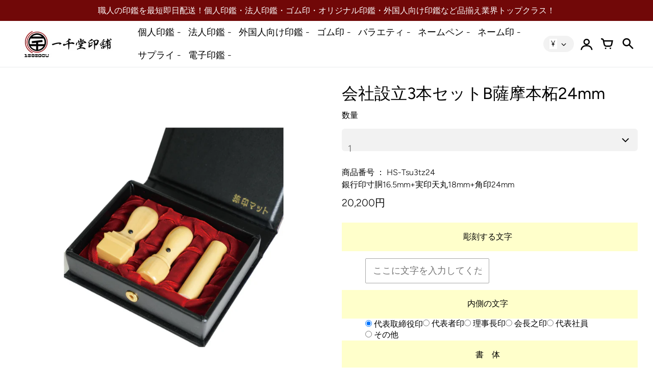

--- FILE ---
content_type: text/javascript
request_url: https://1000dou.jp/cdn/shop/t/9/assets/california.js?v=172821034781595946771672672451
body_size: 78684
content:
(function(e,t){"use strict";typeof module=="object"&&typeof module.exports=="object"?module.exports=e.document?t(e,!0):function(e2){if(!e2.document)throw new Error("jQuery requires a window with a document");return t(e2)}:t(e)})(typeof window<"u"?window:this,function(C,e){"use strict";var t=[],r=Object.getPrototypeOf,s=t.slice,g=t.flat?function(e2){return t.flat.call(e2)}:function(e2){return t.concat.apply([],e2)},u=t.push,i=t.indexOf,n={},o=n.toString,v=n.hasOwnProperty,a=v.toString,l=a.call(Object),y={},m=function(e2){return typeof e2=="function"&&typeof e2.nodeType!="number"},x=function(e2){return e2!=null&&e2===e2.window},E=C.document,c={type:!0,src:!0,nonce:!0,noModule:!0};function b(e2,t2,n2){var r2,i2,o2=(n2=n2||E).createElement("script");if(o2.text=e2,t2)for(r2 in c)(i2=t2[r2]||t2.getAttribute&&t2.getAttribute(r2))&&o2.setAttribute(r2,i2);n2.head.appendChild(o2).parentNode.removeChild(o2)}function w(e2){return e2==null?e2+"":typeof e2=="object"||typeof e2=="function"?n[o.call(e2)]||"object":typeof e2}var f="3.5.1",S=function(e2,t2){return new S.fn.init(e2,t2)};function p(e2){var t2=!!e2&&"length"in e2&&e2.length,n2=w(e2);return!m(e2)&&!x(e2)&&(n2==="array"||t2===0||typeof t2=="number"&&0<t2&&t2-1 in e2)}S.fn=S.prototype={jquery:f,constructor:S,length:0,toArray:function(){return s.call(this)},get:function(e2){return e2==null?s.call(this):e2<0?this[e2+this.length]:this[e2]},pushStack:function(e2){var t2=S.merge(this.constructor(),e2);return t2.prevObject=this,t2},each:function(e2){return S.each(this,e2)},map:function(n2){return this.pushStack(S.map(this,function(e2,t2){return n2.call(e2,t2,e2)}))},slice:function(){return this.pushStack(s.apply(this,arguments))},first:function(){return this.eq(0)},last:function(){return this.eq(-1)},even:function(){return this.pushStack(S.grep(this,function(e2,t2){return(t2+1)%2}))},odd:function(){return this.pushStack(S.grep(this,function(e2,t2){return t2%2}))},eq:function(e2){var t2=this.length,n2=+e2+(e2<0?t2:0);return this.pushStack(0<=n2&&n2<t2?[this[n2]]:[])},end:function(){return this.prevObject||this.constructor()},push:u,sort:t.sort,splice:t.splice},S.extend=S.fn.extend=function(){var e2,t2,n2,r2,i2,o2,a2=arguments[0]||{},s2=1,u2=arguments.length,l2=!1;for(typeof a2=="boolean"&&(l2=a2,a2=arguments[s2]||{},s2++),typeof a2=="object"||m(a2)||(a2={}),s2===u2&&(a2=this,s2--);s2<u2;s2++)if((e2=arguments[s2])!=null)for(t2 in e2)r2=e2[t2],t2!=="__proto__"&&a2!==r2&&(l2&&r2&&(S.isPlainObject(r2)||(i2=Array.isArray(r2)))?(n2=a2[t2],o2=i2&&!Array.isArray(n2)?[]:i2||S.isPlainObject(n2)?n2:{},i2=!1,a2[t2]=S.extend(l2,o2,r2)):r2!==void 0&&(a2[t2]=r2));return a2},S.extend({expando:"jQuery"+(f+Math.random()).replace(/\D/g,""),isReady:!0,error:function(e2){throw new Error(e2)},noop:function(){},isPlainObject:function(e2){var t2,n2;return!(!e2||o.call(e2)!=="[object Object]")&&(!(t2=r(e2))||typeof(n2=v.call(t2,"constructor")&&t2.constructor)=="function"&&a.call(n2)===l)},isEmptyObject:function(e2){var t2;for(t2 in e2)return!1;return!0},globalEval:function(e2,t2,n2){b(e2,{nonce:t2&&t2.nonce},n2)},each:function(e2,t2){var n2,r2=0;if(p(e2))for(n2=e2.length;r2<n2&&t2.call(e2[r2],r2,e2[r2])!==!1;r2++);else for(r2 in e2)if(t2.call(e2[r2],r2,e2[r2])===!1)break;return e2},makeArray:function(e2,t2){var n2=t2||[];return e2!=null&&(p(Object(e2))?S.merge(n2,typeof e2=="string"?[e2]:e2):u.call(n2,e2)),n2},inArray:function(e2,t2,n2){return t2==null?-1:i.call(t2,e2,n2)},merge:function(e2,t2){for(var n2=+t2.length,r2=0,i2=e2.length;r2<n2;r2++)e2[i2++]=t2[r2];return e2.length=i2,e2},grep:function(e2,t2,n2){for(var r2=[],i2=0,o2=e2.length,a2=!n2;i2<o2;i2++)!t2(e2[i2],i2)!==a2&&r2.push(e2[i2]);return r2},map:function(e2,t2,n2){var r2,i2,o2=0,a2=[];if(p(e2))for(r2=e2.length;o2<r2;o2++)(i2=t2(e2[o2],o2,n2))!=null&&a2.push(i2);else for(o2 in e2)(i2=t2(e2[o2],o2,n2))!=null&&a2.push(i2);return g(a2)},guid:1,support:y}),typeof Symbol=="function"&&(S.fn[Symbol.iterator]=t[Symbol.iterator]),S.each("Boolean Number String Function Array Date RegExp Object Error Symbol".split(" "),function(e2,t2){n["[object "+t2+"]"]=t2.toLowerCase()});var d=function(n2){var e2,d2,b2,o2,i2,h2,f2,g2,w2,u2,l2,T2,C2,a2,E2,v2,s2,c2,y2,S2="sizzle"+1*new Date,p2=n2.document,k2=0,r2=0,m2=ue2(),x2=ue2(),A2=ue2(),N2=ue2(),D2=function(e3,t3){return e3===t3&&(l2=!0),0},j2={}.hasOwnProperty,t2=[],q2=t2.pop,L2=t2.push,H2=t2.push,O2=t2.slice,P2=function(e3,t3){for(var n3=0,r3=e3.length;n3<r3;n3++)if(e3[n3]===t3)return n3;return-1},R2="checked|selected|async|autofocus|autoplay|controls|defer|disabled|hidden|ismap|loop|multiple|open|readonly|required|scoped",M2="[\\x20\\t\\r\\n\\f]",I2="(?:\\\\[\\da-fA-F]{1,6}"+M2+"?|\\\\[^\\r\\n\\f]|[\\w-]|[^\0-\\x7f])+",W2="\\["+M2+"*("+I2+")(?:"+M2+"*([*^$|!~]?=)"+M2+`*(?:'((?:\\\\.|[^\\\\'])*)'|"((?:\\\\.|[^\\\\"])*)"|(`+I2+"))|)"+M2+"*\\]",F2=":("+I2+`)(?:\\((('((?:\\\\.|[^\\\\'])*)'|"((?:\\\\.|[^\\\\"])*)")|((?:\\\\.|[^\\\\()[\\]]|`+W2+")*)|.*)\\)|)",B2=new RegExp(M2+"+","g"),$3=new RegExp("^"+M2+"+|((?:^|[^\\\\])(?:\\\\.)*)"+M2+"+$","g"),_2=new RegExp("^"+M2+"*,"+M2+"*"),z2=new RegExp("^"+M2+"*([>+~]|"+M2+")"+M2+"*"),U2=new RegExp(M2+"|>"),X2=new RegExp(F2),V2=new RegExp("^"+I2+"$"),G2={ID:new RegExp("^#("+I2+")"),CLASS:new RegExp("^\\.("+I2+")"),TAG:new RegExp("^("+I2+"|[*])"),ATTR:new RegExp("^"+W2),PSEUDO:new RegExp("^"+F2),CHILD:new RegExp("^:(only|first|last|nth|nth-last)-(child|of-type)(?:\\("+M2+"*(even|odd|(([+-]|)(\\d*)n|)"+M2+"*(?:([+-]|)"+M2+"*(\\d+)|))"+M2+"*\\)|)","i"),bool:new RegExp("^(?:"+R2+")$","i"),needsContext:new RegExp("^"+M2+"*[>+~]|:(even|odd|eq|gt|lt|nth|first|last)(?:\\("+M2+"*((?:-\\d)?\\d*)"+M2+"*\\)|)(?=[^-]|$)","i")},Y2=/HTML$/i,Q2=/^(?:input|select|textarea|button)$/i,J2=/^h\d$/i,K2=/^[^{]+\{\s*\[native \w/,Z2=/^(?:#([\w-]+)|(\w+)|\.([\w-]+))$/,ee2=/[+~]/,te2=new RegExp("\\\\[\\da-fA-F]{1,6}"+M2+"?|\\\\([^\\r\\n\\f])","g"),ne2=function(e3,t3){var n3="0x"+e3.slice(1)-65536;return t3||(n3<0?String.fromCharCode(n3+65536):String.fromCharCode(n3>>10|55296,1023&n3|56320))},re2=/([\0-\x1f\x7f]|^-?\d)|^-$|[^\0-\x1f\x7f-\uFFFF\w-]/g,ie2=function(e3,t3){return t3?e3==="\0"?"\uFFFD":e3.slice(0,-1)+"\\"+e3.charCodeAt(e3.length-1).toString(16)+" ":"\\"+e3},oe2=function(){T2()},ae2=be2(function(e3){return e3.disabled===!0&&e3.nodeName.toLowerCase()==="fieldset"},{dir:"parentNode",next:"legend"});try{H2.apply(t2=O2.call(p2.childNodes),p2.childNodes),t2[p2.childNodes.length].nodeType}catch{H2={apply:t2.length?function(e4,t3){L2.apply(e4,O2.call(t3))}:function(e4,t3){for(var n3=e4.length,r3=0;e4[n3++]=t3[r3++];);e4.length=n3-1}}}function se2(t3,e3,n3,r3){var i3,o3,a3,s3,u3,l3,c3,f3=e3&&e3.ownerDocument,p3=e3?e3.nodeType:9;if(n3=n3||[],typeof t3!="string"||!t3||p3!==1&&p3!==9&&p3!==11)return n3;if(!r3&&(T2(e3),e3=e3||C2,E2)){if(p3!==11&&(u3=Z2.exec(t3)))if(i3=u3[1]){if(p3===9){if(!(a3=e3.getElementById(i3)))return n3;if(a3.id===i3)return n3.push(a3),n3}else if(f3&&(a3=f3.getElementById(i3))&&y2(e3,a3)&&a3.id===i3)return n3.push(a3),n3}else{if(u3[2])return H2.apply(n3,e3.getElementsByTagName(t3)),n3;if((i3=u3[3])&&d2.getElementsByClassName&&e3.getElementsByClassName)return H2.apply(n3,e3.getElementsByClassName(i3)),n3}if(d2.qsa&&!N2[t3+" "]&&(!v2||!v2.test(t3))&&(p3!==1||e3.nodeName.toLowerCase()!=="object")){if(c3=t3,f3=e3,p3===1&&(U2.test(t3)||z2.test(t3))){for((f3=ee2.test(t3)&&ye2(e3.parentNode)||e3)===e3&&d2.scope||((s3=e3.getAttribute("id"))?s3=s3.replace(re2,ie2):e3.setAttribute("id",s3=S2)),o3=(l3=h2(t3)).length;o3--;)l3[o3]=(s3?"#"+s3:":scope")+" "+xe2(l3[o3]);c3=l3.join(",")}try{return H2.apply(n3,f3.querySelectorAll(c3)),n3}catch{N2(t3,!0)}finally{s3===S2&&e3.removeAttribute("id")}}}return g2(t3.replace($3,"$1"),e3,n3,r3)}function ue2(){var r3=[];return function e3(t3,n3){return r3.push(t3+" ")>b2.cacheLength&&delete e3[r3.shift()],e3[t3+" "]=n3}}function le2(e3){return e3[S2]=!0,e3}function ce2(e3){var t3=C2.createElement("fieldset");try{return!!e3(t3)}catch{return!1}finally{t3.parentNode&&t3.parentNode.removeChild(t3),t3=null}}function fe2(e3,t3){for(var n3=e3.split("|"),r3=n3.length;r3--;)b2.attrHandle[n3[r3]]=t3}function pe2(e3,t3){var n3=t3&&e3,r3=n3&&e3.nodeType===1&&t3.nodeType===1&&e3.sourceIndex-t3.sourceIndex;if(r3)return r3;if(n3){for(;n3=n3.nextSibling;)if(n3===t3)return-1}return e3?1:-1}function de2(t3){return function(e3){return e3.nodeName.toLowerCase()==="input"&&e3.type===t3}}function he2(n3){return function(e3){var t3=e3.nodeName.toLowerCase();return(t3==="input"||t3==="button")&&e3.type===n3}}function ge2(t3){return function(e3){return"form"in e3?e3.parentNode&&e3.disabled===!1?"label"in e3?"label"in e3.parentNode?e3.parentNode.disabled===t3:e3.disabled===t3:e3.isDisabled===t3||e3.isDisabled!==!t3&&ae2(e3)===t3:e3.disabled===t3:"label"in e3&&e3.disabled===t3}}function ve2(a3){return le2(function(o3){return o3=+o3,le2(function(e3,t3){for(var n3,r3=a3([],e3.length,o3),i3=r3.length;i3--;)e3[n3=r3[i3]]&&(e3[n3]=!(t3[n3]=e3[n3]))})})}function ye2(e3){return e3&&typeof e3.getElementsByTagName<"u"&&e3}for(e2 in d2=se2.support={},i2=se2.isXML=function(e3){var t3=e3.namespaceURI,n3=(e3.ownerDocument||e3).documentElement;return!Y2.test(t3||n3&&n3.nodeName||"HTML")},T2=se2.setDocument=function(e3){var t3,n3,r3=e3?e3.ownerDocument||e3:p2;return r3!=C2&&r3.nodeType===9&&r3.documentElement&&(a2=(C2=r3).documentElement,E2=!i2(C2),p2!=C2&&(n3=C2.defaultView)&&n3.top!==n3&&(n3.addEventListener?n3.addEventListener("unload",oe2,!1):n3.attachEvent&&n3.attachEvent("onunload",oe2)),d2.scope=ce2(function(e4){return a2.appendChild(e4).appendChild(C2.createElement("div")),typeof e4.querySelectorAll<"u"&&!e4.querySelectorAll(":scope fieldset div").length}),d2.attributes=ce2(function(e4){return e4.className="i",!e4.getAttribute("className")}),d2.getElementsByTagName=ce2(function(e4){return e4.appendChild(C2.createComment("")),!e4.getElementsByTagName("*").length}),d2.getElementsByClassName=K2.test(C2.getElementsByClassName),d2.getById=ce2(function(e4){return a2.appendChild(e4).id=S2,!C2.getElementsByName||!C2.getElementsByName(S2).length}),d2.getById?(b2.filter.ID=function(e4){var t4=e4.replace(te2,ne2);return function(e5){return e5.getAttribute("id")===t4}},b2.find.ID=function(e4,t4){if(typeof t4.getElementById<"u"&&E2){var n4=t4.getElementById(e4);return n4?[n4]:[]}}):(b2.filter.ID=function(e4){var n4=e4.replace(te2,ne2);return function(e5){var t4=typeof e5.getAttributeNode<"u"&&e5.getAttributeNode("id");return t4&&t4.value===n4}},b2.find.ID=function(e4,t4){if(typeof t4.getElementById<"u"&&E2){var n4,r4,i3,o3=t4.getElementById(e4);if(o3){if((n4=o3.getAttributeNode("id"))&&n4.value===e4)return[o3];for(i3=t4.getElementsByName(e4),r4=0;o3=i3[r4++];)if((n4=o3.getAttributeNode("id"))&&n4.value===e4)return[o3]}return[]}}),b2.find.TAG=d2.getElementsByTagName?function(e4,t4){return typeof t4.getElementsByTagName<"u"?t4.getElementsByTagName(e4):d2.qsa?t4.querySelectorAll(e4):void 0}:function(e4,t4){var n4,r4=[],i3=0,o3=t4.getElementsByTagName(e4);if(e4==="*"){for(;n4=o3[i3++];)n4.nodeType===1&&r4.push(n4);return r4}return o3},b2.find.CLASS=d2.getElementsByClassName&&function(e4,t4){if(typeof t4.getElementsByClassName<"u"&&E2)return t4.getElementsByClassName(e4)},s2=[],v2=[],(d2.qsa=K2.test(C2.querySelectorAll))&&(ce2(function(e4){var t4;a2.appendChild(e4).innerHTML="<a id='"+S2+"'></a><select id='"+S2+"-\r\\' msallowcapture=''><option selected=''></option></select>",e4.querySelectorAll("[msallowcapture^='']").length&&v2.push("[*^$]="+M2+`*(?:''|"")`),e4.querySelectorAll("[selected]").length||v2.push("\\["+M2+"*(?:value|"+R2+")"),e4.querySelectorAll("[id~="+S2+"-]").length||v2.push("~="),(t4=C2.createElement("input")).setAttribute("name",""),e4.appendChild(t4),e4.querySelectorAll("[name='']").length||v2.push("\\["+M2+"*name"+M2+"*="+M2+`*(?:''|"")`),e4.querySelectorAll(":checked").length||v2.push(":checked"),e4.querySelectorAll("a#"+S2+"+*").length||v2.push(".#.+[+~]"),e4.querySelectorAll("\\\f"),v2.push("[\\r\\n\\f]")}),ce2(function(e4){e4.innerHTML="<a href='' disabled='disabled'></a><select disabled='disabled'><option/></select>";var t4=C2.createElement("input");t4.setAttribute("type","hidden"),e4.appendChild(t4).setAttribute("name","D"),e4.querySelectorAll("[name=d]").length&&v2.push("name"+M2+"*[*^$|!~]?="),e4.querySelectorAll(":enabled").length!==2&&v2.push(":enabled",":disabled"),a2.appendChild(e4).disabled=!0,e4.querySelectorAll(":disabled").length!==2&&v2.push(":enabled",":disabled"),e4.querySelectorAll("*,:x"),v2.push(",.*:")})),(d2.matchesSelector=K2.test(c2=a2.matches||a2.webkitMatchesSelector||a2.mozMatchesSelector||a2.oMatchesSelector||a2.msMatchesSelector))&&ce2(function(e4){d2.disconnectedMatch=c2.call(e4,"*"),c2.call(e4,"[s!='']:x"),s2.push("!=",F2)}),v2=v2.length&&new RegExp(v2.join("|")),s2=s2.length&&new RegExp(s2.join("|")),t3=K2.test(a2.compareDocumentPosition),y2=t3||K2.test(a2.contains)?function(e4,t4){var n4=e4.nodeType===9?e4.documentElement:e4,r4=t4&&t4.parentNode;return e4===r4||!(!r4||r4.nodeType!==1||!(n4.contains?n4.contains(r4):e4.compareDocumentPosition&&16&e4.compareDocumentPosition(r4)))}:function(e4,t4){if(t4){for(;t4=t4.parentNode;)if(t4===e4)return!0}return!1},D2=t3?function(e4,t4){if(e4===t4)return l2=!0,0;var n4=!e4.compareDocumentPosition-!t4.compareDocumentPosition;return n4||(1&(n4=(e4.ownerDocument||e4)==(t4.ownerDocument||t4)?e4.compareDocumentPosition(t4):1)||!d2.sortDetached&&t4.compareDocumentPosition(e4)===n4?e4==C2||e4.ownerDocument==p2&&y2(p2,e4)?-1:t4==C2||t4.ownerDocument==p2&&y2(p2,t4)?1:u2?P2(u2,e4)-P2(u2,t4):0:4&n4?-1:1)}:function(e4,t4){if(e4===t4)return l2=!0,0;var n4,r4=0,i3=e4.parentNode,o3=t4.parentNode,a3=[e4],s3=[t4];if(!i3||!o3)return e4==C2?-1:t4==C2?1:i3?-1:o3?1:u2?P2(u2,e4)-P2(u2,t4):0;if(i3===o3)return pe2(e4,t4);for(n4=e4;n4=n4.parentNode;)a3.unshift(n4);for(n4=t4;n4=n4.parentNode;)s3.unshift(n4);for(;a3[r4]===s3[r4];)r4++;return r4?pe2(a3[r4],s3[r4]):a3[r4]==p2?-1:s3[r4]==p2?1:0}),C2},se2.matches=function(e3,t3){return se2(e3,null,null,t3)},se2.matchesSelector=function(e3,t3){if(T2(e3),d2.matchesSelector&&E2&&!N2[t3+" "]&&(!s2||!s2.test(t3))&&(!v2||!v2.test(t3)))try{var n3=c2.call(e3,t3);if(n3||d2.disconnectedMatch||e3.document&&e3.document.nodeType!==11)return n3}catch{N2(t3,!0)}return 0<se2(t3,C2,null,[e3]).length},se2.contains=function(e3,t3){return(e3.ownerDocument||e3)!=C2&&T2(e3),y2(e3,t3)},se2.attr=function(e3,t3){(e3.ownerDocument||e3)!=C2&&T2(e3);var n3=b2.attrHandle[t3.toLowerCase()],r3=n3&&j2.call(b2.attrHandle,t3.toLowerCase())?n3(e3,t3,!E2):void 0;return r3!==void 0?r3:d2.attributes||!E2?e3.getAttribute(t3):(r3=e3.getAttributeNode(t3))&&r3.specified?r3.value:null},se2.escape=function(e3){return(e3+"").replace(re2,ie2)},se2.error=function(e3){throw new Error("Syntax error, unrecognized expression: "+e3)},se2.uniqueSort=function(e3){var t3,n3=[],r3=0,i3=0;if(l2=!d2.detectDuplicates,u2=!d2.sortStable&&e3.slice(0),e3.sort(D2),l2){for(;t3=e3[i3++];)t3===e3[i3]&&(r3=n3.push(i3));for(;r3--;)e3.splice(n3[r3],1)}return u2=null,e3},o2=se2.getText=function(e3){var t3,n3="",r3=0,i3=e3.nodeType;if(i3){if(i3===1||i3===9||i3===11){if(typeof e3.textContent=="string")return e3.textContent;for(e3=e3.firstChild;e3;e3=e3.nextSibling)n3+=o2(e3)}else if(i3===3||i3===4)return e3.nodeValue}else for(;t3=e3[r3++];)n3+=o2(t3);return n3},(b2=se2.selectors={cacheLength:50,createPseudo:le2,match:G2,attrHandle:{},find:{},relative:{">":{dir:"parentNode",first:!0}," ":{dir:"parentNode"},"+":{dir:"previousSibling",first:!0},"~":{dir:"previousSibling"}},preFilter:{ATTR:function(e3){return e3[1]=e3[1].replace(te2,ne2),e3[3]=(e3[3]||e3[4]||e3[5]||"").replace(te2,ne2),e3[2]==="~="&&(e3[3]=" "+e3[3]+" "),e3.slice(0,4)},CHILD:function(e3){return e3[1]=e3[1].toLowerCase(),e3[1].slice(0,3)==="nth"?(e3[3]||se2.error(e3[0]),e3[4]=+(e3[4]?e3[5]+(e3[6]||1):2*(e3[3]==="even"||e3[3]==="odd")),e3[5]=+(e3[7]+e3[8]||e3[3]==="odd")):e3[3]&&se2.error(e3[0]),e3},PSEUDO:function(e3){var t3,n3=!e3[6]&&e3[2];return G2.CHILD.test(e3[0])?null:(e3[3]?e3[2]=e3[4]||e3[5]||"":n3&&X2.test(n3)&&(t3=h2(n3,!0))&&(t3=n3.indexOf(")",n3.length-t3)-n3.length)&&(e3[0]=e3[0].slice(0,t3),e3[2]=n3.slice(0,t3)),e3.slice(0,3))}},filter:{TAG:function(e3){var t3=e3.replace(te2,ne2).toLowerCase();return e3==="*"?function(){return!0}:function(e4){return e4.nodeName&&e4.nodeName.toLowerCase()===t3}},CLASS:function(e3){var t3=m2[e3+" "];return t3||(t3=new RegExp("(^|"+M2+")"+e3+"("+M2+"|$)"))&&m2(e3,function(e4){return t3.test(typeof e4.className=="string"&&e4.className||typeof e4.getAttribute<"u"&&e4.getAttribute("class")||"")})},ATTR:function(n3,r3,i3){return function(e3){var t3=se2.attr(e3,n3);return t3==null?r3==="!=":!r3||(t3+="",r3==="="?t3===i3:r3==="!="?t3!==i3:r3==="^="?i3&&t3.indexOf(i3)===0:r3==="*="?i3&&-1<t3.indexOf(i3):r3==="$="?i3&&t3.slice(-i3.length)===i3:r3==="~="?-1<(" "+t3.replace(B2," ")+" ").indexOf(i3):r3==="|="&&(t3===i3||t3.slice(0,i3.length+1)===i3+"-"))}},CHILD:function(h3,e3,t3,g3,v3){var y3=h3.slice(0,3)!=="nth",m3=h3.slice(-4)!=="last",x3=e3==="of-type";return g3===1&&v3===0?function(e4){return!!e4.parentNode}:function(e4,t4,n3){var r3,i3,o3,a3,s3,u3,l3=y3!==m3?"nextSibling":"previousSibling",c3=e4.parentNode,f3=x3&&e4.nodeName.toLowerCase(),p3=!n3&&!x3,d3=!1;if(c3){if(y3){for(;l3;){for(a3=e4;a3=a3[l3];)if(x3?a3.nodeName.toLowerCase()===f3:a3.nodeType===1)return!1;u3=l3=h3==="only"&&!u3&&"nextSibling"}return!0}if(u3=[m3?c3.firstChild:c3.lastChild],m3&&p3){for(d3=(s3=(r3=(i3=(o3=(a3=c3)[S2]||(a3[S2]={}))[a3.uniqueID]||(o3[a3.uniqueID]={}))[h3]||[])[0]===k2&&r3[1])&&r3[2],a3=s3&&c3.childNodes[s3];a3=++s3&&a3&&a3[l3]||(d3=s3=0)||u3.pop();)if(a3.nodeType===1&&++d3&&a3===e4){i3[h3]=[k2,s3,d3];break}}else if(p3&&(d3=s3=(r3=(i3=(o3=(a3=e4)[S2]||(a3[S2]={}))[a3.uniqueID]||(o3[a3.uniqueID]={}))[h3]||[])[0]===k2&&r3[1]),d3===!1)for(;(a3=++s3&&a3&&a3[l3]||(d3=s3=0)||u3.pop())&&!((x3?a3.nodeName.toLowerCase()===f3:a3.nodeType===1)&&++d3&&(p3&&((i3=(o3=a3[S2]||(a3[S2]={}))[a3.uniqueID]||(o3[a3.uniqueID]={}))[h3]=[k2,d3]),a3===e4)););return(d3-=v3)===g3||d3%g3==0&&0<=d3/g3}}},PSEUDO:function(e3,o3){var t3,a3=b2.pseudos[e3]||b2.setFilters[e3.toLowerCase()]||se2.error("unsupported pseudo: "+e3);return a3[S2]?a3(o3):1<a3.length?(t3=[e3,e3,"",o3],b2.setFilters.hasOwnProperty(e3.toLowerCase())?le2(function(e4,t4){for(var n3,r3=a3(e4,o3),i3=r3.length;i3--;)e4[n3=P2(e4,r3[i3])]=!(t4[n3]=r3[i3])}):function(e4){return a3(e4,0,t3)}):a3}},pseudos:{not:le2(function(e3){var r3=[],i3=[],s3=f2(e3.replace($3,"$1"));return s3[S2]?le2(function(e4,t3,n3,r4){for(var i4,o3=s3(e4,null,r4,[]),a3=e4.length;a3--;)(i4=o3[a3])&&(e4[a3]=!(t3[a3]=i4))}):function(e4,t3,n3){return r3[0]=e4,s3(r3,null,n3,i3),r3[0]=null,!i3.pop()}}),has:le2(function(t3){return function(e3){return 0<se2(t3,e3).length}}),contains:le2(function(t3){return t3=t3.replace(te2,ne2),function(e3){return-1<(e3.textContent||o2(e3)).indexOf(t3)}}),lang:le2(function(n3){return V2.test(n3||"")||se2.error("unsupported lang: "+n3),n3=n3.replace(te2,ne2).toLowerCase(),function(e3){var t3;do if(t3=E2?e3.lang:e3.getAttribute("xml:lang")||e3.getAttribute("lang"))return(t3=t3.toLowerCase())===n3||t3.indexOf(n3+"-")===0;while((e3=e3.parentNode)&&e3.nodeType===1);return!1}}),target:function(e3){var t3=n2.location&&n2.location.hash;return t3&&t3.slice(1)===e3.id},root:function(e3){return e3===a2},focus:function(e3){return e3===C2.activeElement&&(!C2.hasFocus||C2.hasFocus())&&!!(e3.type||e3.href||~e3.tabIndex)},enabled:ge2(!1),disabled:ge2(!0),checked:function(e3){var t3=e3.nodeName.toLowerCase();return t3==="input"&&!!e3.checked||t3==="option"&&!!e3.selected},selected:function(e3){return e3.parentNode&&e3.parentNode.selectedIndex,e3.selected===!0},empty:function(e3){for(e3=e3.firstChild;e3;e3=e3.nextSibling)if(e3.nodeType<6)return!1;return!0},parent:function(e3){return!b2.pseudos.empty(e3)},header:function(e3){return J2.test(e3.nodeName)},input:function(e3){return Q2.test(e3.nodeName)},button:function(e3){var t3=e3.nodeName.toLowerCase();return t3==="input"&&e3.type==="button"||t3==="button"},text:function(e3){var t3;return e3.nodeName.toLowerCase()==="input"&&e3.type==="text"&&((t3=e3.getAttribute("type"))==null||t3.toLowerCase()==="text")},first:ve2(function(){return[0]}),last:ve2(function(e3,t3){return[t3-1]}),eq:ve2(function(e3,t3,n3){return[n3<0?n3+t3:n3]}),even:ve2(function(e3,t3){for(var n3=0;n3<t3;n3+=2)e3.push(n3);return e3}),odd:ve2(function(e3,t3){for(var n3=1;n3<t3;n3+=2)e3.push(n3);return e3}),lt:ve2(function(e3,t3,n3){for(var r3=n3<0?n3+t3:t3<n3?t3:n3;0<=--r3;)e3.push(r3);return e3}),gt:ve2(function(e3,t3,n3){for(var r3=n3<0?n3+t3:n3;++r3<t3;)e3.push(r3);return e3})}}).pseudos.nth=b2.pseudos.eq,{radio:!0,checkbox:!0,file:!0,password:!0,image:!0})b2.pseudos[e2]=de2(e2);for(e2 in{submit:!0,reset:!0})b2.pseudos[e2]=he2(e2);function me2(){}function xe2(e3){for(var t3=0,n3=e3.length,r3="";t3<n3;t3++)r3+=e3[t3].value;return r3}function be2(s3,e3,t3){var u3=e3.dir,l3=e3.next,c3=l3||u3,f3=t3&&c3==="parentNode",p3=r2++;return e3.first?function(e4,t4,n3){for(;e4=e4[u3];)if(e4.nodeType===1||f3)return s3(e4,t4,n3);return!1}:function(e4,t4,n3){var r3,i3,o3,a3=[k2,p3];if(n3){for(;e4=e4[u3];)if((e4.nodeType===1||f3)&&s3(e4,t4,n3))return!0}else for(;e4=e4[u3];)if(e4.nodeType===1||f3)if(i3=(o3=e4[S2]||(e4[S2]={}))[e4.uniqueID]||(o3[e4.uniqueID]={}),l3&&l3===e4.nodeName.toLowerCase())e4=e4[u3]||e4;else{if((r3=i3[c3])&&r3[0]===k2&&r3[1]===p3)return a3[2]=r3[2];if((i3[c3]=a3)[2]=s3(e4,t4,n3))return!0}return!1}}function we2(i3){return 1<i3.length?function(e3,t3,n3){for(var r3=i3.length;r3--;)if(!i3[r3](e3,t3,n3))return!1;return!0}:i3[0]}function Te2(e3,t3,n3,r3,i3){for(var o3,a3=[],s3=0,u3=e3.length,l3=t3!=null;s3<u3;s3++)(o3=e3[s3])&&(n3&&!n3(o3,r3,i3)||(a3.push(o3),l3&&t3.push(s3)));return a3}function Ce2(d3,h3,g3,v3,y3,e3){return v3&&!v3[S2]&&(v3=Ce2(v3)),y3&&!y3[S2]&&(y3=Ce2(y3,e3)),le2(function(e4,t3,n3,r3){var i3,o3,a3,s3=[],u3=[],l3=t3.length,c3=e4||function(e5,t4,n4){for(var r4=0,i4=t4.length;r4<i4;r4++)se2(e5,t4[r4],n4);return n4}(h3||"*",n3.nodeType?[n3]:n3,[]),f3=!d3||!e4&&h3?c3:Te2(c3,s3,d3,n3,r3),p3=g3?y3||(e4?d3:l3||v3)?[]:t3:f3;if(g3&&g3(f3,p3,n3,r3),v3)for(i3=Te2(p3,u3),v3(i3,[],n3,r3),o3=i3.length;o3--;)(a3=i3[o3])&&(p3[u3[o3]]=!(f3[u3[o3]]=a3));if(e4){if(y3||d3){if(y3){for(i3=[],o3=p3.length;o3--;)(a3=p3[o3])&&i3.push(f3[o3]=a3);y3(null,p3=[],i3,r3)}for(o3=p3.length;o3--;)(a3=p3[o3])&&-1<(i3=y3?P2(e4,a3):s3[o3])&&(e4[i3]=!(t3[i3]=a3))}}else p3=Te2(p3===t3?p3.splice(l3,p3.length):p3),y3?y3(null,t3,p3,r3):H2.apply(t3,p3)})}function Ee2(e3){for(var i3,t3,n3,r3=e3.length,o3=b2.relative[e3[0].type],a3=o3||b2.relative[" "],s3=o3?1:0,u3=be2(function(e4){return e4===i3},a3,!0),l3=be2(function(e4){return-1<P2(i3,e4)},a3,!0),c3=[function(e4,t4,n4){var r4=!o3&&(n4||t4!==w2)||((i3=t4).nodeType?u3(e4,t4,n4):l3(e4,t4,n4));return i3=null,r4}];s3<r3;s3++)if(t3=b2.relative[e3[s3].type])c3=[be2(we2(c3),t3)];else{if((t3=b2.filter[e3[s3].type].apply(null,e3[s3].matches))[S2]){for(n3=++s3;n3<r3&&!b2.relative[e3[n3].type];n3++);return Ce2(1<s3&&we2(c3),1<s3&&xe2(e3.slice(0,s3-1).concat({value:e3[s3-2].type===" "?"*":""})).replace($3,"$1"),t3,s3<n3&&Ee2(e3.slice(s3,n3)),n3<r3&&Ee2(e3=e3.slice(n3)),n3<r3&&xe2(e3))}c3.push(t3)}return we2(c3)}return me2.prototype=b2.filters=b2.pseudos,b2.setFilters=new me2,h2=se2.tokenize=function(e3,t3){var n3,r3,i3,o3,a3,s3,u3,l3=x2[e3+" "];if(l3)return t3?0:l3.slice(0);for(a3=e3,s3=[],u3=b2.preFilter;a3;){for(o3 in n3&&!(r3=_2.exec(a3))||(r3&&(a3=a3.slice(r3[0].length)||a3),s3.push(i3=[])),n3=!1,(r3=z2.exec(a3))&&(n3=r3.shift(),i3.push({value:n3,type:r3[0].replace($3," ")}),a3=a3.slice(n3.length)),b2.filter)!(r3=G2[o3].exec(a3))||u3[o3]&&!(r3=u3[o3](r3))||(n3=r3.shift(),i3.push({value:n3,type:o3,matches:r3}),a3=a3.slice(n3.length));if(!n3)break}return t3?a3.length:a3?se2.error(e3):x2(e3,s3).slice(0)},f2=se2.compile=function(e3,t3){var n3,v3,y3,m3,x3,r3,i3=[],o3=[],a3=A2[e3+" "];if(!a3){for(t3||(t3=h2(e3)),n3=t3.length;n3--;)(a3=Ee2(t3[n3]))[S2]?i3.push(a3):o3.push(a3);(a3=A2(e3,(v3=o3,m3=0<(y3=i3).length,x3=0<v3.length,r3=function(e4,t4,n4,r4,i4){var o4,a4,s3,u3=0,l3="0",c3=e4&&[],f3=[],p3=w2,d3=e4||x3&&b2.find.TAG("*",i4),h3=k2+=p3==null?1:Math.random()||.1,g3=d3.length;for(i4&&(w2=t4==C2||t4||i4);l3!==g3&&(o4=d3[l3])!=null;l3++){if(x3&&o4){for(a4=0,t4||o4.ownerDocument==C2||(T2(o4),n4=!E2);s3=v3[a4++];)if(s3(o4,t4||C2,n4)){r4.push(o4);break}i4&&(k2=h3)}m3&&((o4=!s3&&o4)&&u3--,e4&&c3.push(o4))}if(u3+=l3,m3&&l3!==u3){for(a4=0;s3=y3[a4++];)s3(c3,f3,t4,n4);if(e4){if(0<u3)for(;l3--;)c3[l3]||f3[l3]||(f3[l3]=q2.call(r4));f3=Te2(f3)}H2.apply(r4,f3),i4&&!e4&&0<f3.length&&1<u3+y3.length&&se2.uniqueSort(r4)}return i4&&(k2=h3,w2=p3),c3},m3?le2(r3):r3))).selector=e3}return a3},g2=se2.select=function(e3,t3,n3,r3){var i3,o3,a3,s3,u3,l3=typeof e3=="function"&&e3,c3=!r3&&h2(e3=l3.selector||e3);if(n3=n3||[],c3.length===1){if(2<(o3=c3[0]=c3[0].slice(0)).length&&(a3=o3[0]).type==="ID"&&t3.nodeType===9&&E2&&b2.relative[o3[1].type]){if(!(t3=(b2.find.ID(a3.matches[0].replace(te2,ne2),t3)||[])[0]))return n3;l3&&(t3=t3.parentNode),e3=e3.slice(o3.shift().value.length)}for(i3=G2.needsContext.test(e3)?0:o3.length;i3--&&(a3=o3[i3],!b2.relative[s3=a3.type]);)if((u3=b2.find[s3])&&(r3=u3(a3.matches[0].replace(te2,ne2),ee2.test(o3[0].type)&&ye2(t3.parentNode)||t3))){if(o3.splice(i3,1),!(e3=r3.length&&xe2(o3)))return H2.apply(n3,r3),n3;break}}return(l3||f2(e3,c3))(r3,t3,!E2,n3,!t3||ee2.test(e3)&&ye2(t3.parentNode)||t3),n3},d2.sortStable=S2.split("").sort(D2).join("")===S2,d2.detectDuplicates=!!l2,T2(),d2.sortDetached=ce2(function(e3){return 1&e3.compareDocumentPosition(C2.createElement("fieldset"))}),ce2(function(e3){return e3.innerHTML="<a href='#'></a>",e3.firstChild.getAttribute("href")==="#"})||fe2("type|href|height|width",function(e3,t3,n3){if(!n3)return e3.getAttribute(t3,t3.toLowerCase()==="type"?1:2)}),d2.attributes&&ce2(function(e3){return e3.innerHTML="<input/>",e3.firstChild.setAttribute("value",""),e3.firstChild.getAttribute("value")===""})||fe2("value",function(e3,t3,n3){if(!n3&&e3.nodeName.toLowerCase()==="input")return e3.defaultValue}),ce2(function(e3){return e3.getAttribute("disabled")==null})||fe2(R2,function(e3,t3,n3){var r3;if(!n3)return e3[t3]===!0?t3.toLowerCase():(r3=e3.getAttributeNode(t3))&&r3.specified?r3.value:null}),se2}(C);S.find=d,S.expr=d.selectors,S.expr[":"]=S.expr.pseudos,S.uniqueSort=S.unique=d.uniqueSort,S.text=d.getText,S.isXMLDoc=d.isXML,S.contains=d.contains,S.escapeSelector=d.escape;var h=function(e2,t2,n2){for(var r2=[],i2=n2!==void 0;(e2=e2[t2])&&e2.nodeType!==9;)if(e2.nodeType===1){if(i2&&S(e2).is(n2))break;r2.push(e2)}return r2},T=function(e2,t2){for(var n2=[];e2;e2=e2.nextSibling)e2.nodeType===1&&e2!==t2&&n2.push(e2);return n2},k=S.expr.match.needsContext;function A(e2,t2){return e2.nodeName&&e2.nodeName.toLowerCase()===t2.toLowerCase()}var N=/^<([a-z][^\/\0>:\x20\t\r\n\f]*)[\x20\t\r\n\f]*\/?>(?:<\/\1>|)$/i;function D(e2,n2,r2){return m(n2)?S.grep(e2,function(e3,t2){return!!n2.call(e3,t2,e3)!==r2}):n2.nodeType?S.grep(e2,function(e3){return e3===n2!==r2}):typeof n2!="string"?S.grep(e2,function(e3){return-1<i.call(n2,e3)!==r2}):S.filter(n2,e2,r2)}S.filter=function(e2,t2,n2){var r2=t2[0];return n2&&(e2=":not("+e2+")"),t2.length===1&&r2.nodeType===1?S.find.matchesSelector(r2,e2)?[r2]:[]:S.find.matches(e2,S.grep(t2,function(e3){return e3.nodeType===1}))},S.fn.extend({find:function(e2){var t2,n2,r2=this.length,i2=this;if(typeof e2!="string")return this.pushStack(S(e2).filter(function(){for(t2=0;t2<r2;t2++)if(S.contains(i2[t2],this))return!0}));for(n2=this.pushStack([]),t2=0;t2<r2;t2++)S.find(e2,i2[t2],n2);return 1<r2?S.uniqueSort(n2):n2},filter:function(e2){return this.pushStack(D(this,e2||[],!1))},not:function(e2){return this.pushStack(D(this,e2||[],!0))},is:function(e2){return!!D(this,typeof e2=="string"&&k.test(e2)?S(e2):e2||[],!1).length}});var j,q=/^(?:\s*(<[\w\W]+>)[^>]*|#([\w-]+))$/;(S.fn.init=function(e2,t2,n2){var r2,i2;if(!e2)return this;if(n2=n2||j,typeof e2=="string"){if(!(r2=e2[0]==="<"&&e2[e2.length-1]===">"&&3<=e2.length?[null,e2,null]:q.exec(e2))||!r2[1]&&t2)return!t2||t2.jquery?(t2||n2).find(e2):this.constructor(t2).find(e2);if(r2[1]){if(t2=t2 instanceof S?t2[0]:t2,S.merge(this,S.parseHTML(r2[1],t2&&t2.nodeType?t2.ownerDocument||t2:E,!0)),N.test(r2[1])&&S.isPlainObject(t2))for(r2 in t2)m(this[r2])?this[r2](t2[r2]):this.attr(r2,t2[r2]);return this}return(i2=E.getElementById(r2[2]))&&(this[0]=i2,this.length=1),this}return e2.nodeType?(this[0]=e2,this.length=1,this):m(e2)?n2.ready!==void 0?n2.ready(e2):e2(S):S.makeArray(e2,this)}).prototype=S.fn,j=S(E);var L=/^(?:parents|prev(?:Until|All))/,H={children:!0,contents:!0,next:!0,prev:!0};function O(e2,t2){for(;(e2=e2[t2])&&e2.nodeType!==1;);return e2}S.fn.extend({has:function(e2){var t2=S(e2,this),n2=t2.length;return this.filter(function(){for(var e3=0;e3<n2;e3++)if(S.contains(this,t2[e3]))return!0})},closest:function(e2,t2){var n2,r2=0,i2=this.length,o2=[],a2=typeof e2!="string"&&S(e2);if(!k.test(e2)){for(;r2<i2;r2++)for(n2=this[r2];n2&&n2!==t2;n2=n2.parentNode)if(n2.nodeType<11&&(a2?-1<a2.index(n2):n2.nodeType===1&&S.find.matchesSelector(n2,e2))){o2.push(n2);break}}return this.pushStack(1<o2.length?S.uniqueSort(o2):o2)},index:function(e2){return e2?typeof e2=="string"?i.call(S(e2),this[0]):i.call(this,e2.jquery?e2[0]:e2):this[0]&&this[0].parentNode?this.first().prevAll().length:-1},add:function(e2,t2){return this.pushStack(S.uniqueSort(S.merge(this.get(),S(e2,t2))))},addBack:function(e2){return this.add(e2==null?this.prevObject:this.prevObject.filter(e2))}}),S.each({parent:function(e2){var t2=e2.parentNode;return t2&&t2.nodeType!==11?t2:null},parents:function(e2){return h(e2,"parentNode")},parentsUntil:function(e2,t2,n2){return h(e2,"parentNode",n2)},next:function(e2){return O(e2,"nextSibling")},prev:function(e2){return O(e2,"previousSibling")},nextAll:function(e2){return h(e2,"nextSibling")},prevAll:function(e2){return h(e2,"previousSibling")},nextUntil:function(e2,t2,n2){return h(e2,"nextSibling",n2)},prevUntil:function(e2,t2,n2){return h(e2,"previousSibling",n2)},siblings:function(e2){return T((e2.parentNode||{}).firstChild,e2)},children:function(e2){return T(e2.firstChild)},contents:function(e2){return e2.contentDocument!=null&&r(e2.contentDocument)?e2.contentDocument:(A(e2,"template")&&(e2=e2.content||e2),S.merge([],e2.childNodes))}},function(r2,i2){S.fn[r2]=function(e2,t2){var n2=S.map(this,i2,e2);return r2.slice(-5)!=="Until"&&(t2=e2),t2&&typeof t2=="string"&&(n2=S.filter(t2,n2)),1<this.length&&(H[r2]||S.uniqueSort(n2),L.test(r2)&&n2.reverse()),this.pushStack(n2)}});var P=/[^\x20\t\r\n\f]+/g;function R(e2){return e2}function M(e2){throw e2}function I(e2,t2,n2,r2){var i2;try{e2&&m(i2=e2.promise)?i2.call(e2).done(t2).fail(n2):e2&&m(i2=e2.then)?i2.call(e2,t2,n2):t2.apply(void 0,[e2].slice(r2))}catch(e3){n2.apply(void 0,[e3])}}S.Callbacks=function(r2){var e2,n2;r2=typeof r2=="string"?(e2=r2,n2={},S.each(e2.match(P)||[],function(e3,t3){n2[t3]=!0}),n2):S.extend({},r2);var i2,t2,o2,a2,s2=[],u2=[],l2=-1,c2=function(){for(a2=a2||r2.once,o2=i2=!0;u2.length;l2=-1)for(t2=u2.shift();++l2<s2.length;)s2[l2].apply(t2[0],t2[1])===!1&&r2.stopOnFalse&&(l2=s2.length,t2=!1);r2.memory||(t2=!1),i2=!1,a2&&(s2=t2?[]:"")},f2={add:function(){return s2&&(t2&&!i2&&(l2=s2.length-1,u2.push(t2)),function n3(e3){S.each(e3,function(e4,t3){m(t3)?r2.unique&&f2.has(t3)||s2.push(t3):t3&&t3.length&&w(t3)!=="string"&&n3(t3)})}(arguments),t2&&!i2&&c2()),this},remove:function(){return S.each(arguments,function(e3,t3){for(var n3;-1<(n3=S.inArray(t3,s2,n3));)s2.splice(n3,1),n3<=l2&&l2--}),this},has:function(e3){return e3?-1<S.inArray(e3,s2):0<s2.length},empty:function(){return s2&&(s2=[]),this},disable:function(){return a2=u2=[],s2=t2="",this},disabled:function(){return!s2},lock:function(){return a2=u2=[],t2||i2||(s2=t2=""),this},locked:function(){return!!a2},fireWith:function(e3,t3){return a2||(t3=[e3,(t3=t3||[]).slice?t3.slice():t3],u2.push(t3),i2||c2()),this},fire:function(){return f2.fireWith(this,arguments),this},fired:function(){return!!o2}};return f2},S.extend({Deferred:function(e2){var o2=[["notify","progress",S.Callbacks("memory"),S.Callbacks("memory"),2],["resolve","done",S.Callbacks("once memory"),S.Callbacks("once memory"),0,"resolved"],["reject","fail",S.Callbacks("once memory"),S.Callbacks("once memory"),1,"rejected"]],i2="pending",a2={state:function(){return i2},always:function(){return s2.done(arguments).fail(arguments),this},catch:function(e3){return a2.then(null,e3)},pipe:function(){var i3=arguments;return S.Deferred(function(r2){S.each(o2,function(e3,t2){var n2=m(i3[t2[4]])&&i3[t2[4]];s2[t2[1]](function(){var e4=n2&&n2.apply(this,arguments);e4&&m(e4.promise)?e4.promise().progress(r2.notify).done(r2.resolve).fail(r2.reject):r2[t2[0]+"With"](this,n2?[e4]:arguments)})}),i3=null}).promise()},then:function(t2,n2,r2){var u2=0;function l2(i3,o3,a3,s3){return function(){var n3=this,r3=arguments,e3=function(){var e4,t4;if(!(i3<u2)){if((e4=a3.apply(n3,r3))===o3.promise())throw new TypeError("Thenable self-resolution");t4=e4&&(typeof e4=="object"||typeof e4=="function")&&e4.then,m(t4)?s3?t4.call(e4,l2(u2,o3,R,s3),l2(u2,o3,M,s3)):(u2++,t4.call(e4,l2(u2,o3,R,s3),l2(u2,o3,M,s3),l2(u2,o3,R,o3.notifyWith))):(a3!==R&&(n3=void 0,r3=[e4]),(s3||o3.resolveWith)(n3,r3))}},t3=s3?e3:function(){try{e3()}catch(e4){S.Deferred.exceptionHook&&S.Deferred.exceptionHook(e4,t3.stackTrace),u2<=i3+1&&(a3!==M&&(n3=void 0,r3=[e4]),o3.rejectWith(n3,r3))}};i3?t3():(S.Deferred.getStackHook&&(t3.stackTrace=S.Deferred.getStackHook()),C.setTimeout(t3))}}return S.Deferred(function(e3){o2[0][3].add(l2(0,e3,m(r2)?r2:R,e3.notifyWith)),o2[1][3].add(l2(0,e3,m(t2)?t2:R)),o2[2][3].add(l2(0,e3,m(n2)?n2:M))}).promise()},promise:function(e3){return e3!=null?S.extend(e3,a2):a2}},s2={};return S.each(o2,function(e3,t2){var n2=t2[2],r2=t2[5];a2[t2[1]]=n2.add,r2&&n2.add(function(){i2=r2},o2[3-e3][2].disable,o2[3-e3][3].disable,o2[0][2].lock,o2[0][3].lock),n2.add(t2[3].fire),s2[t2[0]]=function(){return s2[t2[0]+"With"](this===s2?void 0:this,arguments),this},s2[t2[0]+"With"]=n2.fireWith}),a2.promise(s2),e2&&e2.call(s2,s2),s2},when:function(e2){var n2=arguments.length,t2=n2,r2=Array(t2),i2=s.call(arguments),o2=S.Deferred(),a2=function(t3){return function(e3){r2[t3]=this,i2[t3]=1<arguments.length?s.call(arguments):e3,--n2||o2.resolveWith(r2,i2)}};if(n2<=1&&(I(e2,o2.done(a2(t2)).resolve,o2.reject,!n2),o2.state()==="pending"||m(i2[t2]&&i2[t2].then)))return o2.then();for(;t2--;)I(i2[t2],a2(t2),o2.reject);return o2.promise()}});var W=/^(Eval|Internal|Range|Reference|Syntax|Type|URI)Error$/;S.Deferred.exceptionHook=function(e2,t2){C.console&&C.console.warn&&e2&&W.test(e2.name)&&C.console.warn("jQuery.Deferred exception: "+e2.message,e2.stack,t2)},S.readyException=function(e2){C.setTimeout(function(){throw e2})};var F=S.Deferred();function B(){E.removeEventListener("DOMContentLoaded",B),C.removeEventListener("load",B),S.ready()}S.fn.ready=function(e2){return F.then(e2).catch(function(e3){S.readyException(e3)}),this},S.extend({isReady:!1,readyWait:1,ready:function(e2){(e2===!0?--S.readyWait:S.isReady)||(S.isReady=!0)!==e2&&0<--S.readyWait||F.resolveWith(E,[S])}}),S.ready.then=F.then,E.readyState==="complete"||E.readyState!=="loading"&&!E.documentElement.doScroll?C.setTimeout(S.ready):(E.addEventListener("DOMContentLoaded",B),C.addEventListener("load",B));var $2=function(e2,t2,n2,r2,i2,o2,a2){var s2=0,u2=e2.length,l2=n2==null;if(w(n2)==="object")for(s2 in i2=!0,n2)$2(e2,t2,s2,n2[s2],!0,o2,a2);else if(r2!==void 0&&(i2=!0,m(r2)||(a2=!0),l2&&(a2?(t2.call(e2,r2),t2=null):(l2=t2,t2=function(e3,t3,n3){return l2.call(S(e3),n3)})),t2))for(;s2<u2;s2++)t2(e2[s2],n2,a2?r2:r2.call(e2[s2],s2,t2(e2[s2],n2)));return i2?e2:l2?t2.call(e2):u2?t2(e2[0],n2):o2},_=/^-ms-/,z=/-([a-z])/g;function U(e2,t2){return t2.toUpperCase()}function X(e2){return e2.replace(_,"ms-").replace(z,U)}var V=function(e2){return e2.nodeType===1||e2.nodeType===9||!+e2.nodeType};function G(){this.expando=S.expando+G.uid++}G.uid=1,G.prototype={cache:function(e2){var t2=e2[this.expando];return t2||(t2={},V(e2)&&(e2.nodeType?e2[this.expando]=t2:Object.defineProperty(e2,this.expando,{value:t2,configurable:!0}))),t2},set:function(e2,t2,n2){var r2,i2=this.cache(e2);if(typeof t2=="string")i2[X(t2)]=n2;else for(r2 in t2)i2[X(r2)]=t2[r2];return i2},get:function(e2,t2){return t2===void 0?this.cache(e2):e2[this.expando]&&e2[this.expando][X(t2)]},access:function(e2,t2,n2){return t2===void 0||t2&&typeof t2=="string"&&n2===void 0?this.get(e2,t2):(this.set(e2,t2,n2),n2!==void 0?n2:t2)},remove:function(e2,t2){var n2,r2=e2[this.expando];if(r2!==void 0){if(t2!==void 0)for(n2=(t2=Array.isArray(t2)?t2.map(X):(t2=X(t2))in r2?[t2]:t2.match(P)||[]).length;n2--;)delete r2[t2[n2]];(t2===void 0||S.isEmptyObject(r2))&&(e2.nodeType?e2[this.expando]=void 0:delete e2[this.expando])}},hasData:function(e2){var t2=e2[this.expando];return t2!==void 0&&!S.isEmptyObject(t2)}};var Y=new G,Q=new G,J=/^(?:\{[\w\W]*\}|\[[\w\W]*\])$/,K=/[A-Z]/g;function Z(e2,t2,n2){var r2,i2;if(n2===void 0&&e2.nodeType===1)if(r2="data-"+t2.replace(K,"-$&").toLowerCase(),typeof(n2=e2.getAttribute(r2))=="string"){try{n2=(i2=n2)==="true"||i2!=="false"&&(i2==="null"?null:i2===+i2+""?+i2:J.test(i2)?JSON.parse(i2):i2)}catch{}Q.set(e2,t2,n2)}else n2=void 0;return n2}S.extend({hasData:function(e2){return Q.hasData(e2)||Y.hasData(e2)},data:function(e2,t2,n2){return Q.access(e2,t2,n2)},removeData:function(e2,t2){Q.remove(e2,t2)},_data:function(e2,t2,n2){return Y.access(e2,t2,n2)},_removeData:function(e2,t2){Y.remove(e2,t2)}}),S.fn.extend({data:function(n2,e2){var t2,r2,i2,o2=this[0],a2=o2&&o2.attributes;if(n2===void 0){if(this.length&&(i2=Q.get(o2),o2.nodeType===1&&!Y.get(o2,"hasDataAttrs"))){for(t2=a2.length;t2--;)a2[t2]&&(r2=a2[t2].name).indexOf("data-")===0&&(r2=X(r2.slice(5)),Z(o2,r2,i2[r2]));Y.set(o2,"hasDataAttrs",!0)}return i2}return typeof n2=="object"?this.each(function(){Q.set(this,n2)}):$2(this,function(e3){var t3;if(o2&&e3===void 0)return(t3=Q.get(o2,n2))!==void 0||(t3=Z(o2,n2))!==void 0?t3:void 0;this.each(function(){Q.set(this,n2,e3)})},null,e2,1<arguments.length,null,!0)},removeData:function(e2){return this.each(function(){Q.remove(this,e2)})}}),S.extend({queue:function(e2,t2,n2){var r2;if(e2)return t2=(t2||"fx")+"queue",r2=Y.get(e2,t2),n2&&(!r2||Array.isArray(n2)?r2=Y.access(e2,t2,S.makeArray(n2)):r2.push(n2)),r2||[]},dequeue:function(e2,t2){t2=t2||"fx";var n2=S.queue(e2,t2),r2=n2.length,i2=n2.shift(),o2=S._queueHooks(e2,t2);i2==="inprogress"&&(i2=n2.shift(),r2--),i2&&(t2==="fx"&&n2.unshift("inprogress"),delete o2.stop,i2.call(e2,function(){S.dequeue(e2,t2)},o2)),!r2&&o2&&o2.empty.fire()},_queueHooks:function(e2,t2){var n2=t2+"queueHooks";return Y.get(e2,n2)||Y.access(e2,n2,{empty:S.Callbacks("once memory").add(function(){Y.remove(e2,[t2+"queue",n2])})})}}),S.fn.extend({queue:function(t2,n2){var e2=2;return typeof t2!="string"&&(n2=t2,t2="fx",e2--),arguments.length<e2?S.queue(this[0],t2):n2===void 0?this:this.each(function(){var e3=S.queue(this,t2,n2);S._queueHooks(this,t2),t2==="fx"&&e3[0]!=="inprogress"&&S.dequeue(this,t2)})},dequeue:function(e2){return this.each(function(){S.dequeue(this,e2)})},clearQueue:function(e2){return this.queue(e2||"fx",[])},promise:function(e2,t2){var n2,r2=1,i2=S.Deferred(),o2=this,a2=this.length,s2=function(){--r2||i2.resolveWith(o2,[o2])};for(typeof e2!="string"&&(t2=e2,e2=void 0),e2=e2||"fx";a2--;)(n2=Y.get(o2[a2],e2+"queueHooks"))&&n2.empty&&(r2++,n2.empty.add(s2));return s2(),i2.promise(t2)}});var ee=/[+-]?(?:\d*\.|)\d+(?:[eE][+-]?\d+|)/.source,te=new RegExp("^(?:([+-])=|)("+ee+")([a-z%]*)$","i"),ne=["Top","Right","Bottom","Left"],re=E.documentElement,ie=function(e2){return S.contains(e2.ownerDocument,e2)},oe={composed:!0};re.getRootNode&&(ie=function(e2){return S.contains(e2.ownerDocument,e2)||e2.getRootNode(oe)===e2.ownerDocument});var ae=function(e2,t2){return(e2=t2||e2).style.display==="none"||e2.style.display===""&&ie(e2)&&S.css(e2,"display")==="none"};function se(e2,t2,n2,r2){var i2,o2,a2=20,s2=r2?function(){return r2.cur()}:function(){return S.css(e2,t2,"")},u2=s2(),l2=n2&&n2[3]||(S.cssNumber[t2]?"":"px"),c2=e2.nodeType&&(S.cssNumber[t2]||l2!=="px"&&+u2)&&te.exec(S.css(e2,t2));if(c2&&c2[3]!==l2){for(u2/=2,l2=l2||c2[3],c2=+u2||1;a2--;)S.style(e2,t2,c2+l2),(1-o2)*(1-(o2=s2()/u2||.5))<=0&&(a2=0),c2/=o2;c2*=2,S.style(e2,t2,c2+l2),n2=n2||[]}return n2&&(c2=+c2||+u2||0,i2=n2[1]?c2+(n2[1]+1)*n2[2]:+n2[2],r2&&(r2.unit=l2,r2.start=c2,r2.end=i2)),i2}var ue={};function le(e2,t2){for(var n2,r2,i2,o2,a2,s2,u2,l2=[],c2=0,f2=e2.length;c2<f2;c2++)(r2=e2[c2]).style&&(n2=r2.style.display,t2?(n2==="none"&&(l2[c2]=Y.get(r2,"display")||null,l2[c2]||(r2.style.display="")),r2.style.display===""&&ae(r2)&&(l2[c2]=(u2=a2=o2=void 0,a2=(i2=r2).ownerDocument,s2=i2.nodeName,(u2=ue[s2])||(o2=a2.body.appendChild(a2.createElement(s2)),u2=S.css(o2,"display"),o2.parentNode.removeChild(o2),u2==="none"&&(u2="block"),ue[s2]=u2)))):n2!=="none"&&(l2[c2]="none",Y.set(r2,"display",n2)));for(c2=0;c2<f2;c2++)l2[c2]!=null&&(e2[c2].style.display=l2[c2]);return e2}S.fn.extend({show:function(){return le(this,!0)},hide:function(){return le(this)},toggle:function(e2){return typeof e2=="boolean"?e2?this.show():this.hide():this.each(function(){ae(this)?S(this).show():S(this).hide()})}});var ce,fe,pe=/^(?:checkbox|radio)$/i,de=/<([a-z][^\/\0>\x20\t\r\n\f]*)/i,he=/^$|^module$|\/(?:java|ecma)script/i;ce=E.createDocumentFragment().appendChild(E.createElement("div")),(fe=E.createElement("input")).setAttribute("type","radio"),fe.setAttribute("checked","checked"),fe.setAttribute("name","t"),ce.appendChild(fe),y.checkClone=ce.cloneNode(!0).cloneNode(!0).lastChild.checked,ce.innerHTML="<textarea>x</textarea>",y.noCloneChecked=!!ce.cloneNode(!0).lastChild.defaultValue,ce.innerHTML="<option></option>",y.option=!!ce.lastChild;var ge={thead:[1,"<table>","</table>"],col:[2,"<table><colgroup>","</colgroup></table>"],tr:[2,"<table><tbody>","</tbody></table>"],td:[3,"<table><tbody><tr>","</tr></tbody></table>"],_default:[0,"",""]};function ve(e2,t2){var n2;return n2=typeof e2.getElementsByTagName<"u"?e2.getElementsByTagName(t2||"*"):typeof e2.querySelectorAll<"u"?e2.querySelectorAll(t2||"*"):[],t2===void 0||t2&&A(e2,t2)?S.merge([e2],n2):n2}function ye(e2,t2){for(var n2=0,r2=e2.length;n2<r2;n2++)Y.set(e2[n2],"globalEval",!t2||Y.get(t2[n2],"globalEval"))}ge.tbody=ge.tfoot=ge.colgroup=ge.caption=ge.thead,ge.th=ge.td,y.option||(ge.optgroup=ge.option=[1,"<select multiple='multiple'>","</select>"]);var me=/<|&#?\w+;/;function xe(e2,t2,n2,r2,i2){for(var o2,a2,s2,u2,l2,c2,f2=t2.createDocumentFragment(),p2=[],d2=0,h2=e2.length;d2<h2;d2++)if((o2=e2[d2])||o2===0)if(w(o2)==="object")S.merge(p2,o2.nodeType?[o2]:o2);else if(me.test(o2)){for(a2=a2||f2.appendChild(t2.createElement("div")),s2=(de.exec(o2)||["",""])[1].toLowerCase(),u2=ge[s2]||ge._default,a2.innerHTML=u2[1]+S.htmlPrefilter(o2)+u2[2],c2=u2[0];c2--;)a2=a2.lastChild;S.merge(p2,a2.childNodes),(a2=f2.firstChild).textContent=""}else p2.push(t2.createTextNode(o2));for(f2.textContent="",d2=0;o2=p2[d2++];)if(r2&&-1<S.inArray(o2,r2))i2&&i2.push(o2);else if(l2=ie(o2),a2=ve(f2.appendChild(o2),"script"),l2&&ye(a2),n2)for(c2=0;o2=a2[c2++];)he.test(o2.type||"")&&n2.push(o2);return f2}var be=/^key/,we=/^(?:mouse|pointer|contextmenu|drag|drop)|click/,Te=/^([^.]*)(?:\.(.+)|)/;function Ce(){return!0}function Ee(){return!1}function Se(e2,t2){return e2===function(){try{return E.activeElement}catch{}}()==(t2==="focus")}function ke(e2,t2,n2,r2,i2,o2){var a2,s2;if(typeof t2=="object"){for(s2 in typeof n2!="string"&&(r2=r2||n2,n2=void 0),t2)ke(e2,s2,n2,r2,t2[s2],o2);return e2}if(r2==null&&i2==null?(i2=n2,r2=n2=void 0):i2==null&&(typeof n2=="string"?(i2=r2,r2=void 0):(i2=r2,r2=n2,n2=void 0)),i2===!1)i2=Ee;else if(!i2)return e2;return o2===1&&(a2=i2,(i2=function(e3){return S().off(e3),a2.apply(this,arguments)}).guid=a2.guid||(a2.guid=S.guid++)),e2.each(function(){S.event.add(this,t2,i2,r2,n2)})}function Ae(e2,i2,o2){o2?(Y.set(e2,i2,!1),S.event.add(e2,i2,{namespace:!1,handler:function(e3){var t2,n2,r2=Y.get(this,i2);if(1&e3.isTrigger&&this[i2]){if(r2.length)(S.event.special[i2]||{}).delegateType&&e3.stopPropagation();else if(r2=s.call(arguments),Y.set(this,i2,r2),t2=o2(this,i2),this[i2](),r2!==(n2=Y.get(this,i2))||t2?Y.set(this,i2,!1):n2={},r2!==n2)return e3.stopImmediatePropagation(),e3.preventDefault(),n2.value}else r2.length&&(Y.set(this,i2,{value:S.event.trigger(S.extend(r2[0],S.Event.prototype),r2.slice(1),this)}),e3.stopImmediatePropagation())}})):Y.get(e2,i2)===void 0&&S.event.add(e2,i2,Ce)}S.event={global:{},add:function(t2,e2,n2,r2,i2){var o2,a2,s2,u2,l2,c2,f2,p2,d2,h2,g2,v2=Y.get(t2);if(V(t2))for(n2.handler&&(n2=(o2=n2).handler,i2=o2.selector),i2&&S.find.matchesSelector(re,i2),n2.guid||(n2.guid=S.guid++),(u2=v2.events)||(u2=v2.events=Object.create(null)),(a2=v2.handle)||(a2=v2.handle=function(e3){return typeof S<"u"&&S.event.triggered!==e3.type?S.event.dispatch.apply(t2,arguments):void 0}),l2=(e2=(e2||"").match(P)||[""]).length;l2--;)d2=g2=(s2=Te.exec(e2[l2])||[])[1],h2=(s2[2]||"").split(".").sort(),d2&&(f2=S.event.special[d2]||{},d2=(i2?f2.delegateType:f2.bindType)||d2,f2=S.event.special[d2]||{},c2=S.extend({type:d2,origType:g2,data:r2,handler:n2,guid:n2.guid,selector:i2,needsContext:i2&&S.expr.match.needsContext.test(i2),namespace:h2.join(".")},o2),(p2=u2[d2])||((p2=u2[d2]=[]).delegateCount=0,f2.setup&&f2.setup.call(t2,r2,h2,a2)!==!1||t2.addEventListener&&t2.addEventListener(d2,a2)),f2.add&&(f2.add.call(t2,c2),c2.handler.guid||(c2.handler.guid=n2.guid)),i2?p2.splice(p2.delegateCount++,0,c2):p2.push(c2),S.event.global[d2]=!0)},remove:function(e2,t2,n2,r2,i2){var o2,a2,s2,u2,l2,c2,f2,p2,d2,h2,g2,v2=Y.hasData(e2)&&Y.get(e2);if(v2&&(u2=v2.events)){for(l2=(t2=(t2||"").match(P)||[""]).length;l2--;)if(d2=g2=(s2=Te.exec(t2[l2])||[])[1],h2=(s2[2]||"").split(".").sort(),d2){for(f2=S.event.special[d2]||{},p2=u2[d2=(r2?f2.delegateType:f2.bindType)||d2]||[],s2=s2[2]&&new RegExp("(^|\\.)"+h2.join("\\.(?:.*\\.|)")+"(\\.|$)"),a2=o2=p2.length;o2--;)c2=p2[o2],!i2&&g2!==c2.origType||n2&&n2.guid!==c2.guid||s2&&!s2.test(c2.namespace)||r2&&r2!==c2.selector&&(r2!=="**"||!c2.selector)||(p2.splice(o2,1),c2.selector&&p2.delegateCount--,f2.remove&&f2.remove.call(e2,c2));a2&&!p2.length&&(f2.teardown&&f2.teardown.call(e2,h2,v2.handle)!==!1||S.removeEvent(e2,d2,v2.handle),delete u2[d2])}else for(d2 in u2)S.event.remove(e2,d2+t2[l2],n2,r2,!0);S.isEmptyObject(u2)&&Y.remove(e2,"handle events")}},dispatch:function(e2){var t2,n2,r2,i2,o2,a2,s2=new Array(arguments.length),u2=S.event.fix(e2),l2=(Y.get(this,"events")||Object.create(null))[u2.type]||[],c2=S.event.special[u2.type]||{};for(s2[0]=u2,t2=1;t2<arguments.length;t2++)s2[t2]=arguments[t2];if(u2.delegateTarget=this,!c2.preDispatch||c2.preDispatch.call(this,u2)!==!1){for(a2=S.event.handlers.call(this,u2,l2),t2=0;(i2=a2[t2++])&&!u2.isPropagationStopped();)for(u2.currentTarget=i2.elem,n2=0;(o2=i2.handlers[n2++])&&!u2.isImmediatePropagationStopped();)u2.rnamespace&&o2.namespace!==!1&&!u2.rnamespace.test(o2.namespace)||(u2.handleObj=o2,u2.data=o2.data,(r2=((S.event.special[o2.origType]||{}).handle||o2.handler).apply(i2.elem,s2))!==void 0&&(u2.result=r2)===!1&&(u2.preventDefault(),u2.stopPropagation()));return c2.postDispatch&&c2.postDispatch.call(this,u2),u2.result}},handlers:function(e2,t2){var n2,r2,i2,o2,a2,s2=[],u2=t2.delegateCount,l2=e2.target;if(u2&&l2.nodeType&&!(e2.type==="click"&&1<=e2.button)){for(;l2!==this;l2=l2.parentNode||this)if(l2.nodeType===1&&(e2.type!=="click"||l2.disabled!==!0)){for(o2=[],a2={},n2=0;n2<u2;n2++)a2[i2=(r2=t2[n2]).selector+" "]===void 0&&(a2[i2]=r2.needsContext?-1<S(i2,this).index(l2):S.find(i2,this,null,[l2]).length),a2[i2]&&o2.push(r2);o2.length&&s2.push({elem:l2,handlers:o2})}}return l2=this,u2<t2.length&&s2.push({elem:l2,handlers:t2.slice(u2)}),s2},addProp:function(t2,e2){Object.defineProperty(S.Event.prototype,t2,{enumerable:!0,configurable:!0,get:m(e2)?function(){if(this.originalEvent)return e2(this.originalEvent)}:function(){if(this.originalEvent)return this.originalEvent[t2]},set:function(e3){Object.defineProperty(this,t2,{enumerable:!0,configurable:!0,writable:!0,value:e3})}})},fix:function(e2){return e2[S.expando]?e2:new S.Event(e2)},special:{load:{noBubble:!0},click:{setup:function(e2){var t2=this||e2;return pe.test(t2.type)&&t2.click&&A(t2,"input")&&Ae(t2,"click",Ce),!1},trigger:function(e2){var t2=this||e2;return pe.test(t2.type)&&t2.click&&A(t2,"input")&&Ae(t2,"click"),!0},_default:function(e2){var t2=e2.target;return pe.test(t2.type)&&t2.click&&A(t2,"input")&&Y.get(t2,"click")||A(t2,"a")}},beforeunload:{postDispatch:function(e2){e2.result!==void 0&&e2.originalEvent&&(e2.originalEvent.returnValue=e2.result)}}}},S.removeEvent=function(e2,t2,n2){e2.removeEventListener&&e2.removeEventListener(t2,n2)},S.Event=function(e2,t2){if(!(this instanceof S.Event))return new S.Event(e2,t2);e2&&e2.type?(this.originalEvent=e2,this.type=e2.type,this.isDefaultPrevented=e2.defaultPrevented||e2.defaultPrevented===void 0&&e2.returnValue===!1?Ce:Ee,this.target=e2.target&&e2.target.nodeType===3?e2.target.parentNode:e2.target,this.currentTarget=e2.currentTarget,this.relatedTarget=e2.relatedTarget):this.type=e2,t2&&S.extend(this,t2),this.timeStamp=e2&&e2.timeStamp||Date.now(),this[S.expando]=!0},S.Event.prototype={constructor:S.Event,isDefaultPrevented:Ee,isPropagationStopped:Ee,isImmediatePropagationStopped:Ee,isSimulated:!1,preventDefault:function(){var e2=this.originalEvent;this.isDefaultPrevented=Ce,e2&&!this.isSimulated&&e2.preventDefault()},stopPropagation:function(){var e2=this.originalEvent;this.isPropagationStopped=Ce,e2&&!this.isSimulated&&e2.stopPropagation()},stopImmediatePropagation:function(){var e2=this.originalEvent;this.isImmediatePropagationStopped=Ce,e2&&!this.isSimulated&&e2.stopImmediatePropagation(),this.stopPropagation()}},S.each({altKey:!0,bubbles:!0,cancelable:!0,changedTouches:!0,ctrlKey:!0,detail:!0,eventPhase:!0,metaKey:!0,pageX:!0,pageY:!0,shiftKey:!0,view:!0,char:!0,code:!0,charCode:!0,key:!0,keyCode:!0,button:!0,buttons:!0,clientX:!0,clientY:!0,offsetX:!0,offsetY:!0,pointerId:!0,pointerType:!0,screenX:!0,screenY:!0,targetTouches:!0,toElement:!0,touches:!0,which:function(e2){var t2=e2.button;return e2.which==null&&be.test(e2.type)?e2.charCode!=null?e2.charCode:e2.keyCode:!e2.which&&t2!==void 0&&we.test(e2.type)?1&t2?1:2&t2?3:4&t2?2:0:e2.which}},S.event.addProp),S.each({focus:"focusin",blur:"focusout"},function(e2,t2){S.event.special[e2]={setup:function(){return Ae(this,e2,Se),!1},trigger:function(){return Ae(this,e2),!0},delegateType:t2}}),S.each({mouseenter:"mouseover",mouseleave:"mouseout",pointerenter:"pointerover",pointerleave:"pointerout"},function(e2,i2){S.event.special[e2]={delegateType:i2,bindType:i2,handle:function(e3){var t2,n2=e3.relatedTarget,r2=e3.handleObj;return n2&&(n2===this||S.contains(this,n2))||(e3.type=r2.origType,t2=r2.handler.apply(this,arguments),e3.type=i2),t2}}}),S.fn.extend({on:function(e2,t2,n2,r2){return ke(this,e2,t2,n2,r2)},one:function(e2,t2,n2,r2){return ke(this,e2,t2,n2,r2,1)},off:function(e2,t2,n2){var r2,i2;if(e2&&e2.preventDefault&&e2.handleObj)return r2=e2.handleObj,S(e2.delegateTarget).off(r2.namespace?r2.origType+"."+r2.namespace:r2.origType,r2.selector,r2.handler),this;if(typeof e2=="object"){for(i2 in e2)this.off(i2,t2,e2[i2]);return this}return t2!==!1&&typeof t2!="function"||(n2=t2,t2=void 0),n2===!1&&(n2=Ee),this.each(function(){S.event.remove(this,e2,n2,t2)})}});var Ne=/<script|<style|<link/i,De=/checked\s*(?:[^=]|=\s*.checked.)/i,je=/^\s*<!(?:\[CDATA\[|--)|(?:\]\]|--)>\s*$/g;function qe(e2,t2){return A(e2,"table")&&A(t2.nodeType!==11?t2:t2.firstChild,"tr")&&S(e2).children("tbody")[0]||e2}function Le(e2){return e2.type=(e2.getAttribute("type")!==null)+"/"+e2.type,e2}function He(e2){return(e2.type||"").slice(0,5)==="true/"?e2.type=e2.type.slice(5):e2.removeAttribute("type"),e2}function Oe(e2,t2){var n2,r2,i2,o2,a2,s2;if(t2.nodeType===1){if(Y.hasData(e2)&&(s2=Y.get(e2).events))for(i2 in Y.remove(t2,"handle events"),s2)for(n2=0,r2=s2[i2].length;n2<r2;n2++)S.event.add(t2,i2,s2[i2][n2]);Q.hasData(e2)&&(o2=Q.access(e2),a2=S.extend({},o2),Q.set(t2,a2))}}function Pe(n2,r2,i2,o2){r2=g(r2);var e2,t2,a2,s2,u2,l2,c2=0,f2=n2.length,p2=f2-1,d2=r2[0],h2=m(d2);if(h2||1<f2&&typeof d2=="string"&&!y.checkClone&&De.test(d2))return n2.each(function(e3){var t3=n2.eq(e3);h2&&(r2[0]=d2.call(this,e3,t3.html())),Pe(t3,r2,i2,o2)});if(f2&&(t2=(e2=xe(r2,n2[0].ownerDocument,!1,n2,o2)).firstChild,e2.childNodes.length===1&&(e2=t2),t2||o2)){for(s2=(a2=S.map(ve(e2,"script"),Le)).length;c2<f2;c2++)u2=e2,c2!==p2&&(u2=S.clone(u2,!0,!0),s2&&S.merge(a2,ve(u2,"script"))),i2.call(n2[c2],u2,c2);if(s2)for(l2=a2[a2.length-1].ownerDocument,S.map(a2,He),c2=0;c2<s2;c2++)u2=a2[c2],he.test(u2.type||"")&&!Y.access(u2,"globalEval")&&S.contains(l2,u2)&&(u2.src&&(u2.type||"").toLowerCase()!=="module"?S._evalUrl&&!u2.noModule&&S._evalUrl(u2.src,{nonce:u2.nonce||u2.getAttribute("nonce")},l2):b(u2.textContent.replace(je,""),u2,l2))}return n2}function Re(e2,t2,n2){for(var r2,i2=t2?S.filter(t2,e2):e2,o2=0;(r2=i2[o2])!=null;o2++)n2||r2.nodeType!==1||S.cleanData(ve(r2)),r2.parentNode&&(n2&&ie(r2)&&ye(ve(r2,"script")),r2.parentNode.removeChild(r2));return e2}S.extend({htmlPrefilter:function(e2){return e2},clone:function(e2,t2,n2){var r2,i2,o2,a2,s2,u2,l2,c2=e2.cloneNode(!0),f2=ie(e2);if(!(y.noCloneChecked||e2.nodeType!==1&&e2.nodeType!==11||S.isXMLDoc(e2)))for(a2=ve(c2),r2=0,i2=(o2=ve(e2)).length;r2<i2;r2++)s2=o2[r2],u2=a2[r2],(l2=u2.nodeName.toLowerCase())==="input"&&pe.test(s2.type)?u2.checked=s2.checked:l2!=="input"&&l2!=="textarea"||(u2.defaultValue=s2.defaultValue);if(t2)if(n2)for(o2=o2||ve(e2),a2=a2||ve(c2),r2=0,i2=o2.length;r2<i2;r2++)Oe(o2[r2],a2[r2]);else Oe(e2,c2);return 0<(a2=ve(c2,"script")).length&&ye(a2,!f2&&ve(e2,"script")),c2},cleanData:function(e2){for(var t2,n2,r2,i2=S.event.special,o2=0;(n2=e2[o2])!==void 0;o2++)if(V(n2)){if(t2=n2[Y.expando]){if(t2.events)for(r2 in t2.events)i2[r2]?S.event.remove(n2,r2):S.removeEvent(n2,r2,t2.handle);n2[Y.expando]=void 0}n2[Q.expando]&&(n2[Q.expando]=void 0)}}}),S.fn.extend({detach:function(e2){return Re(this,e2,!0)},remove:function(e2){return Re(this,e2)},text:function(e2){return $2(this,function(e3){return e3===void 0?S.text(this):this.empty().each(function(){this.nodeType!==1&&this.nodeType!==11&&this.nodeType!==9||(this.textContent=e3)})},null,e2,arguments.length)},append:function(){return Pe(this,arguments,function(e2){this.nodeType!==1&&this.nodeType!==11&&this.nodeType!==9||qe(this,e2).appendChild(e2)})},prepend:function(){return Pe(this,arguments,function(e2){if(this.nodeType===1||this.nodeType===11||this.nodeType===9){var t2=qe(this,e2);t2.insertBefore(e2,t2.firstChild)}})},before:function(){return Pe(this,arguments,function(e2){this.parentNode&&this.parentNode.insertBefore(e2,this)})},after:function(){return Pe(this,arguments,function(e2){this.parentNode&&this.parentNode.insertBefore(e2,this.nextSibling)})},empty:function(){for(var e2,t2=0;(e2=this[t2])!=null;t2++)e2.nodeType===1&&(S.cleanData(ve(e2,!1)),e2.textContent="");return this},clone:function(e2,t2){return e2=e2!=null&&e2,t2=t2??e2,this.map(function(){return S.clone(this,e2,t2)})},html:function(e2){return $2(this,function(e3){var t2=this[0]||{},n2=0,r2=this.length;if(e3===void 0&&t2.nodeType===1)return t2.innerHTML;if(typeof e3=="string"&&!Ne.test(e3)&&!ge[(de.exec(e3)||["",""])[1].toLowerCase()]){e3=S.htmlPrefilter(e3);try{for(;n2<r2;n2++)(t2=this[n2]||{}).nodeType===1&&(S.cleanData(ve(t2,!1)),t2.innerHTML=e3);t2=0}catch{}}t2&&this.empty().append(e3)},null,e2,arguments.length)},replaceWith:function(){var n2=[];return Pe(this,arguments,function(e2){var t2=this.parentNode;S.inArray(this,n2)<0&&(S.cleanData(ve(this)),t2&&t2.replaceChild(e2,this))},n2)}}),S.each({appendTo:"append",prependTo:"prepend",insertBefore:"before",insertAfter:"after",replaceAll:"replaceWith"},function(e2,a2){S.fn[e2]=function(e3){for(var t2,n2=[],r2=S(e3),i2=r2.length-1,o2=0;o2<=i2;o2++)t2=o2===i2?this:this.clone(!0),S(r2[o2])[a2](t2),u.apply(n2,t2.get());return this.pushStack(n2)}});var Me=new RegExp("^("+ee+")(?!px)[a-z%]+$","i"),Ie=function(e2){var t2=e2.ownerDocument.defaultView;return t2&&t2.opener||(t2=C),t2.getComputedStyle(e2)},We=function(e2,t2,n2){var r2,i2,o2={};for(i2 in t2)o2[i2]=e2.style[i2],e2.style[i2]=t2[i2];for(i2 in r2=n2.call(e2),t2)e2.style[i2]=o2[i2];return r2},Fe=new RegExp(ne.join("|"),"i");function Be(e2,t2,n2){var r2,i2,o2,a2,s2=e2.style;return(n2=n2||Ie(e2))&&((a2=n2.getPropertyValue(t2)||n2[t2])!==""||ie(e2)||(a2=S.style(e2,t2)),!y.pixelBoxStyles()&&Me.test(a2)&&Fe.test(t2)&&(r2=s2.width,i2=s2.minWidth,o2=s2.maxWidth,s2.minWidth=s2.maxWidth=s2.width=a2,a2=n2.width,s2.width=r2,s2.minWidth=i2,s2.maxWidth=o2)),a2!==void 0?a2+"":a2}function $e(e2,t2){return{get:function(){if(!e2())return(this.get=t2).apply(this,arguments);delete this.get}}}(function(){function e2(){if(l2){u2.style.cssText="position:absolute;left:-11111px;width:60px;margin-top:1px;padding:0;border:0",l2.style.cssText="position:relative;display:block;box-sizing:border-box;overflow:scroll;margin:auto;border:1px;padding:1px;width:60%;top:1%",re.appendChild(u2).appendChild(l2);var e3=C.getComputedStyle(l2);n2=e3.top!=="1%",s2=t2(e3.marginLeft)===12,l2.style.right="60%",o2=t2(e3.right)===36,r2=t2(e3.width)===36,l2.style.position="absolute",i2=t2(l2.offsetWidth/3)===12,re.removeChild(u2),l2=null}}function t2(e3){return Math.round(parseFloat(e3))}var n2,r2,i2,o2,a2,s2,u2=E.createElement("div"),l2=E.createElement("div");l2.style&&(l2.style.backgroundClip="content-box",l2.cloneNode(!0).style.backgroundClip="",y.clearCloneStyle=l2.style.backgroundClip==="content-box",S.extend(y,{boxSizingReliable:function(){return e2(),r2},pixelBoxStyles:function(){return e2(),o2},pixelPosition:function(){return e2(),n2},reliableMarginLeft:function(){return e2(),s2},scrollboxSize:function(){return e2(),i2},reliableTrDimensions:function(){var e3,t3,n3,r3;return a2==null&&(e3=E.createElement("table"),t3=E.createElement("tr"),n3=E.createElement("div"),e3.style.cssText="position:absolute;left:-11111px",t3.style.height="1px",n3.style.height="9px",re.appendChild(e3).appendChild(t3).appendChild(n3),r3=C.getComputedStyle(t3),a2=3<parseInt(r3.height),re.removeChild(e3)),a2}}))})();var _e=["Webkit","Moz","ms"],ze=E.createElement("div").style,Ue={};function Xe(e2){var t2=S.cssProps[e2]||Ue[e2];return t2||(e2 in ze?e2:Ue[e2]=function(e3){for(var t3=e3[0].toUpperCase()+e3.slice(1),n2=_e.length;n2--;)if((e3=_e[n2]+t3)in ze)return e3}(e2)||e2)}var Ve=/^(none|table(?!-c[ea]).+)/,Ge=/^--/,Ye={position:"absolute",visibility:"hidden",display:"block"},Qe={letterSpacing:"0",fontWeight:"400"};function Je(e2,t2,n2){var r2=te.exec(t2);return r2?Math.max(0,r2[2]-(n2||0))+(r2[3]||"px"):t2}function Ke(e2,t2,n2,r2,i2,o2){var a2=t2==="width"?1:0,s2=0,u2=0;if(n2===(r2?"border":"content"))return 0;for(;a2<4;a2+=2)n2==="margin"&&(u2+=S.css(e2,n2+ne[a2],!0,i2)),r2?(n2==="content"&&(u2-=S.css(e2,"padding"+ne[a2],!0,i2)),n2!=="margin"&&(u2-=S.css(e2,"border"+ne[a2]+"Width",!0,i2))):(u2+=S.css(e2,"padding"+ne[a2],!0,i2),n2!=="padding"?u2+=S.css(e2,"border"+ne[a2]+"Width",!0,i2):s2+=S.css(e2,"border"+ne[a2]+"Width",!0,i2));return!r2&&0<=o2&&(u2+=Math.max(0,Math.ceil(e2["offset"+t2[0].toUpperCase()+t2.slice(1)]-o2-u2-s2-.5))||0),u2}function Ze(e2,t2,n2){var r2=Ie(e2),i2=(!y.boxSizingReliable()||n2)&&S.css(e2,"boxSizing",!1,r2)==="border-box",o2=i2,a2=Be(e2,t2,r2),s2="offset"+t2[0].toUpperCase()+t2.slice(1);if(Me.test(a2)){if(!n2)return a2;a2="auto"}return(!y.boxSizingReliable()&&i2||!y.reliableTrDimensions()&&A(e2,"tr")||a2==="auto"||!parseFloat(a2)&&S.css(e2,"display",!1,r2)==="inline")&&e2.getClientRects().length&&(i2=S.css(e2,"boxSizing",!1,r2)==="border-box",(o2=s2 in e2)&&(a2=e2[s2])),(a2=parseFloat(a2)||0)+Ke(e2,t2,n2||(i2?"border":"content"),o2,r2,a2)+"px"}function et(e2,t2,n2,r2,i2){return new et.prototype.init(e2,t2,n2,r2,i2)}S.extend({cssHooks:{opacity:{get:function(e2,t2){if(t2){var n2=Be(e2,"opacity");return n2===""?"1":n2}}}},cssNumber:{animationIterationCount:!0,columnCount:!0,fillOpacity:!0,flexGrow:!0,flexShrink:!0,fontWeight:!0,gridArea:!0,gridColumn:!0,gridColumnEnd:!0,gridColumnStart:!0,gridRow:!0,gridRowEnd:!0,gridRowStart:!0,lineHeight:!0,opacity:!0,order:!0,orphans:!0,widows:!0,zIndex:!0,zoom:!0},cssProps:{},style:function(e2,t2,n2,r2){if(e2&&e2.nodeType!==3&&e2.nodeType!==8&&e2.style){var i2,o2,a2,s2=X(t2),u2=Ge.test(t2),l2=e2.style;if(u2||(t2=Xe(s2)),a2=S.cssHooks[t2]||S.cssHooks[s2],n2===void 0)return a2&&"get"in a2&&(i2=a2.get(e2,!1,r2))!==void 0?i2:l2[t2];(o2=typeof n2)=="string"&&(i2=te.exec(n2))&&i2[1]&&(n2=se(e2,t2,i2),o2="number"),n2!=null&&n2==n2&&(o2!=="number"||u2||(n2+=i2&&i2[3]||(S.cssNumber[s2]?"":"px")),y.clearCloneStyle||n2!==""||t2.indexOf("background")!==0||(l2[t2]="inherit"),a2&&"set"in a2&&(n2=a2.set(e2,n2,r2))===void 0||(u2?l2.setProperty(t2,n2):l2[t2]=n2))}},css:function(e2,t2,n2,r2){var i2,o2,a2,s2=X(t2);return Ge.test(t2)||(t2=Xe(s2)),(a2=S.cssHooks[t2]||S.cssHooks[s2])&&"get"in a2&&(i2=a2.get(e2,!0,n2)),i2===void 0&&(i2=Be(e2,t2,r2)),i2==="normal"&&t2 in Qe&&(i2=Qe[t2]),n2===""||n2?(o2=parseFloat(i2),n2===!0||isFinite(o2)?o2||0:i2):i2}}),S.each(["height","width"],function(e2,u2){S.cssHooks[u2]={get:function(e3,t2,n2){if(t2)return!Ve.test(S.css(e3,"display"))||e3.getClientRects().length&&e3.getBoundingClientRect().width?Ze(e3,u2,n2):We(e3,Ye,function(){return Ze(e3,u2,n2)})},set:function(e3,t2,n2){var r2,i2=Ie(e3),o2=!y.scrollboxSize()&&i2.position==="absolute",a2=(o2||n2)&&S.css(e3,"boxSizing",!1,i2)==="border-box",s2=n2?Ke(e3,u2,n2,a2,i2):0;return a2&&o2&&(s2-=Math.ceil(e3["offset"+u2[0].toUpperCase()+u2.slice(1)]-parseFloat(i2[u2])-Ke(e3,u2,"border",!1,i2)-.5)),s2&&(r2=te.exec(t2))&&(r2[3]||"px")!=="px"&&(e3.style[u2]=t2,t2=S.css(e3,u2)),Je(0,t2,s2)}}}),S.cssHooks.marginLeft=$e(y.reliableMarginLeft,function(e2,t2){if(t2)return(parseFloat(Be(e2,"marginLeft"))||e2.getBoundingClientRect().left-We(e2,{marginLeft:0},function(){return e2.getBoundingClientRect().left}))+"px"}),S.each({margin:"",padding:"",border:"Width"},function(i2,o2){S.cssHooks[i2+o2]={expand:function(e2){for(var t2=0,n2={},r2=typeof e2=="string"?e2.split(" "):[e2];t2<4;t2++)n2[i2+ne[t2]+o2]=r2[t2]||r2[t2-2]||r2[0];return n2}},i2!=="margin"&&(S.cssHooks[i2+o2].set=Je)}),S.fn.extend({css:function(e2,t2){return $2(this,function(e3,t3,n2){var r2,i2,o2={},a2=0;if(Array.isArray(t3)){for(r2=Ie(e3),i2=t3.length;a2<i2;a2++)o2[t3[a2]]=S.css(e3,t3[a2],!1,r2);return o2}return n2!==void 0?S.style(e3,t3,n2):S.css(e3,t3)},e2,t2,1<arguments.length)}}),((S.Tween=et).prototype={constructor:et,init:function(e2,t2,n2,r2,i2,o2){this.elem=e2,this.prop=n2,this.easing=i2||S.easing._default,this.options=t2,this.start=this.now=this.cur(),this.end=r2,this.unit=o2||(S.cssNumber[n2]?"":"px")},cur:function(){var e2=et.propHooks[this.prop];return e2&&e2.get?e2.get(this):et.propHooks._default.get(this)},run:function(e2){var t2,n2=et.propHooks[this.prop];return this.options.duration?this.pos=t2=S.easing[this.easing](e2,this.options.duration*e2,0,1,this.options.duration):this.pos=t2=e2,this.now=(this.end-this.start)*t2+this.start,this.options.step&&this.options.step.call(this.elem,this.now,this),n2&&n2.set?n2.set(this):et.propHooks._default.set(this),this}}).init.prototype=et.prototype,(et.propHooks={_default:{get:function(e2){var t2;return e2.elem.nodeType!==1||e2.elem[e2.prop]!=null&&e2.elem.style[e2.prop]==null?e2.elem[e2.prop]:(t2=S.css(e2.elem,e2.prop,""))&&t2!=="auto"?t2:0},set:function(e2){S.fx.step[e2.prop]?S.fx.step[e2.prop](e2):e2.elem.nodeType!==1||!S.cssHooks[e2.prop]&&e2.elem.style[Xe(e2.prop)]==null?e2.elem[e2.prop]=e2.now:S.style(e2.elem,e2.prop,e2.now+e2.unit)}}}).scrollTop=et.propHooks.scrollLeft={set:function(e2){e2.elem.nodeType&&e2.elem.parentNode&&(e2.elem[e2.prop]=e2.now)}},S.easing={linear:function(e2){return e2},swing:function(e2){return .5-Math.cos(e2*Math.PI)/2},_default:"swing"},S.fx=et.prototype.init,S.fx.step={};var tt,nt,rt,it,ot=/^(?:toggle|show|hide)$/,at=/queueHooks$/;function st(){nt&&(E.hidden===!1&&C.requestAnimationFrame?C.requestAnimationFrame(st):C.setTimeout(st,S.fx.interval),S.fx.tick())}function ut(){return C.setTimeout(function(){tt=void 0}),tt=Date.now()}function lt(e2,t2){var n2,r2=0,i2={height:e2};for(t2=t2?1:0;r2<4;r2+=2-t2)i2["margin"+(n2=ne[r2])]=i2["padding"+n2]=e2;return t2&&(i2.opacity=i2.width=e2),i2}function ct(e2,t2,n2){for(var r2,i2=(ft.tweeners[t2]||[]).concat(ft.tweeners["*"]),o2=0,a2=i2.length;o2<a2;o2++)if(r2=i2[o2].call(n2,t2,e2))return r2}function ft(o2,e2,t2){var n2,a2,r2=0,i2=ft.prefilters.length,s2=S.Deferred().always(function(){delete u2.elem}),u2=function(){if(a2)return!1;for(var e3=tt||ut(),t3=Math.max(0,l2.startTime+l2.duration-e3),n3=1-(t3/l2.duration||0),r3=0,i3=l2.tweens.length;r3<i3;r3++)l2.tweens[r3].run(n3);return s2.notifyWith(o2,[l2,n3,t3]),n3<1&&i3?t3:(i3||s2.notifyWith(o2,[l2,1,0]),s2.resolveWith(o2,[l2]),!1)},l2=s2.promise({elem:o2,props:S.extend({},e2),opts:S.extend(!0,{specialEasing:{},easing:S.easing._default},t2),originalProperties:e2,originalOptions:t2,startTime:tt||ut(),duration:t2.duration,tweens:[],createTween:function(e3,t3){var n3=S.Tween(o2,l2.opts,e3,t3,l2.opts.specialEasing[e3]||l2.opts.easing);return l2.tweens.push(n3),n3},stop:function(e3){var t3=0,n3=e3?l2.tweens.length:0;if(a2)return this;for(a2=!0;t3<n3;t3++)l2.tweens[t3].run(1);return e3?(s2.notifyWith(o2,[l2,1,0]),s2.resolveWith(o2,[l2,e3])):s2.rejectWith(o2,[l2,e3]),this}}),c2=l2.props;for(!function(e3,t3){var n3,r3,i3,o3,a3;for(n3 in e3)if(i3=t3[r3=X(n3)],o3=e3[n3],Array.isArray(o3)&&(i3=o3[1],o3=e3[n3]=o3[0]),n3!==r3&&(e3[r3]=o3,delete e3[n3]),(a3=S.cssHooks[r3])&&"expand"in a3)for(n3 in o3=a3.expand(o3),delete e3[r3],o3)n3 in e3||(e3[n3]=o3[n3],t3[n3]=i3);else t3[r3]=i3}(c2,l2.opts.specialEasing);r2<i2;r2++)if(n2=ft.prefilters[r2].call(l2,o2,c2,l2.opts))return m(n2.stop)&&(S._queueHooks(l2.elem,l2.opts.queue).stop=n2.stop.bind(n2)),n2;return S.map(c2,ct,l2),m(l2.opts.start)&&l2.opts.start.call(o2,l2),l2.progress(l2.opts.progress).done(l2.opts.done,l2.opts.complete).fail(l2.opts.fail).always(l2.opts.always),S.fx.timer(S.extend(u2,{elem:o2,anim:l2,queue:l2.opts.queue})),l2}S.Animation=S.extend(ft,{tweeners:{"*":[function(e2,t2){var n2=this.createTween(e2,t2);return se(n2.elem,e2,te.exec(t2),n2),n2}]},tweener:function(e2,t2){m(e2)?(t2=e2,e2=["*"]):e2=e2.match(P);for(var n2,r2=0,i2=e2.length;r2<i2;r2++)n2=e2[r2],ft.tweeners[n2]=ft.tweeners[n2]||[],ft.tweeners[n2].unshift(t2)},prefilters:[function(e2,t2,n2){var r2,i2,o2,a2,s2,u2,l2,c2,f2="width"in t2||"height"in t2,p2=this,d2={},h2=e2.style,g2=e2.nodeType&&ae(e2),v2=Y.get(e2,"fxshow");for(r2 in n2.queue||((a2=S._queueHooks(e2,"fx")).unqueued==null&&(a2.unqueued=0,s2=a2.empty.fire,a2.empty.fire=function(){a2.unqueued||s2()}),a2.unqueued++,p2.always(function(){p2.always(function(){a2.unqueued--,S.queue(e2,"fx").length||a2.empty.fire()})})),t2)if(i2=t2[r2],ot.test(i2)){if(delete t2[r2],o2=o2||i2==="toggle",i2===(g2?"hide":"show")){if(i2!=="show"||!v2||v2[r2]===void 0)continue;g2=!0}d2[r2]=v2&&v2[r2]||S.style(e2,r2)}if((u2=!S.isEmptyObject(t2))||!S.isEmptyObject(d2))for(r2 in f2&&e2.nodeType===1&&(n2.overflow=[h2.overflow,h2.overflowX,h2.overflowY],(l2=v2&&v2.display)==null&&(l2=Y.get(e2,"display")),(c2=S.css(e2,"display"))==="none"&&(l2?c2=l2:(le([e2],!0),l2=e2.style.display||l2,c2=S.css(e2,"display"),le([e2]))),(c2==="inline"||c2==="inline-block"&&l2!=null)&&S.css(e2,"float")==="none"&&(u2||(p2.done(function(){h2.display=l2}),l2==null&&(c2=h2.display,l2=c2==="none"?"":c2)),h2.display="inline-block")),n2.overflow&&(h2.overflow="hidden",p2.always(function(){h2.overflow=n2.overflow[0],h2.overflowX=n2.overflow[1],h2.overflowY=n2.overflow[2]})),u2=!1,d2)u2||(v2?"hidden"in v2&&(g2=v2.hidden):v2=Y.access(e2,"fxshow",{display:l2}),o2&&(v2.hidden=!g2),g2&&le([e2],!0),p2.done(function(){for(r2 in g2||le([e2]),Y.remove(e2,"fxshow"),d2)S.style(e2,r2,d2[r2])})),u2=ct(g2?v2[r2]:0,r2,p2),r2 in v2||(v2[r2]=u2.start,g2&&(u2.end=u2.start,u2.start=0))}],prefilter:function(e2,t2){t2?ft.prefilters.unshift(e2):ft.prefilters.push(e2)}}),S.speed=function(e2,t2,n2){var r2=e2&&typeof e2=="object"?S.extend({},e2):{complete:n2||!n2&&t2||m(e2)&&e2,duration:e2,easing:n2&&t2||t2&&!m(t2)&&t2};return S.fx.off?r2.duration=0:typeof r2.duration!="number"&&(r2.duration in S.fx.speeds?r2.duration=S.fx.speeds[r2.duration]:r2.duration=S.fx.speeds._default),r2.queue!=null&&r2.queue!==!0||(r2.queue="fx"),r2.old=r2.complete,r2.complete=function(){m(r2.old)&&r2.old.call(this),r2.queue&&S.dequeue(this,r2.queue)},r2},S.fn.extend({fadeTo:function(e2,t2,n2,r2){return this.filter(ae).css("opacity",0).show().end().animate({opacity:t2},e2,n2,r2)},animate:function(t2,e2,n2,r2){var i2=S.isEmptyObject(t2),o2=S.speed(e2,n2,r2),a2=function(){var e3=ft(this,S.extend({},t2),o2);(i2||Y.get(this,"finish"))&&e3.stop(!0)};return a2.finish=a2,i2||o2.queue===!1?this.each(a2):this.queue(o2.queue,a2)},stop:function(i2,e2,o2){var a2=function(e3){var t2=e3.stop;delete e3.stop,t2(o2)};return typeof i2!="string"&&(o2=e2,e2=i2,i2=void 0),e2&&this.queue(i2||"fx",[]),this.each(function(){var e3=!0,t2=i2!=null&&i2+"queueHooks",n2=S.timers,r2=Y.get(this);if(t2)r2[t2]&&r2[t2].stop&&a2(r2[t2]);else for(t2 in r2)r2[t2]&&r2[t2].stop&&at.test(t2)&&a2(r2[t2]);for(t2=n2.length;t2--;)n2[t2].elem!==this||i2!=null&&n2[t2].queue!==i2||(n2[t2].anim.stop(o2),e3=!1,n2.splice(t2,1));!e3&&o2||S.dequeue(this,i2)})},finish:function(a2){return a2!==!1&&(a2=a2||"fx"),this.each(function(){var e2,t2=Y.get(this),n2=t2[a2+"queue"],r2=t2[a2+"queueHooks"],i2=S.timers,o2=n2?n2.length:0;for(t2.finish=!0,S.queue(this,a2,[]),r2&&r2.stop&&r2.stop.call(this,!0),e2=i2.length;e2--;)i2[e2].elem===this&&i2[e2].queue===a2&&(i2[e2].anim.stop(!0),i2.splice(e2,1));for(e2=0;e2<o2;e2++)n2[e2]&&n2[e2].finish&&n2[e2].finish.call(this);delete t2.finish})}}),S.each(["toggle","show","hide"],function(e2,r2){var i2=S.fn[r2];S.fn[r2]=function(e3,t2,n2){return e3==null||typeof e3=="boolean"?i2.apply(this,arguments):this.animate(lt(r2,!0),e3,t2,n2)}}),S.each({slideDown:lt("show"),slideUp:lt("hide"),slideToggle:lt("toggle"),fadeIn:{opacity:"show"},fadeOut:{opacity:"hide"},fadeToggle:{opacity:"toggle"}},function(e2,r2){S.fn[e2]=function(e3,t2,n2){return this.animate(r2,e3,t2,n2)}}),S.timers=[],S.fx.tick=function(){var e2,t2=0,n2=S.timers;for(tt=Date.now();t2<n2.length;t2++)(e2=n2[t2])()||n2[t2]!==e2||n2.splice(t2--,1);n2.length||S.fx.stop(),tt=void 0},S.fx.timer=function(e2){S.timers.push(e2),S.fx.start()},S.fx.interval=13,S.fx.start=function(){nt||(nt=!0,st())},S.fx.stop=function(){nt=null},S.fx.speeds={slow:600,fast:200,_default:400},S.fn.delay=function(r2,e2){return r2=S.fx&&S.fx.speeds[r2]||r2,e2=e2||"fx",this.queue(e2,function(e3,t2){var n2=C.setTimeout(e3,r2);t2.stop=function(){C.clearTimeout(n2)}})},rt=E.createElement("input"),it=E.createElement("select").appendChild(E.createElement("option")),rt.type="checkbox",y.checkOn=rt.value!=="",y.optSelected=it.selected,(rt=E.createElement("input")).value="t",rt.type="radio",y.radioValue=rt.value==="t";var pt,dt=S.expr.attrHandle;S.fn.extend({attr:function(e2,t2){return $2(this,S.attr,e2,t2,1<arguments.length)},removeAttr:function(e2){return this.each(function(){S.removeAttr(this,e2)})}}),S.extend({attr:function(e2,t2,n2){var r2,i2,o2=e2.nodeType;if(o2!==3&&o2!==8&&o2!==2)return typeof e2.getAttribute>"u"?S.prop(e2,t2,n2):(o2===1&&S.isXMLDoc(e2)||(i2=S.attrHooks[t2.toLowerCase()]||(S.expr.match.bool.test(t2)?pt:void 0)),n2!==void 0?n2===null?void S.removeAttr(e2,t2):i2&&"set"in i2&&(r2=i2.set(e2,n2,t2))!==void 0?r2:(e2.setAttribute(t2,n2+""),n2):i2&&"get"in i2&&(r2=i2.get(e2,t2))!==null?r2:(r2=S.find.attr(e2,t2))==null?void 0:r2)},attrHooks:{type:{set:function(e2,t2){if(!y.radioValue&&t2==="radio"&&A(e2,"input")){var n2=e2.value;return e2.setAttribute("type",t2),n2&&(e2.value=n2),t2}}}},removeAttr:function(e2,t2){var n2,r2=0,i2=t2&&t2.match(P);if(i2&&e2.nodeType===1)for(;n2=i2[r2++];)e2.removeAttribute(n2)}}),pt={set:function(e2,t2,n2){return t2===!1?S.removeAttr(e2,n2):e2.setAttribute(n2,n2),n2}},S.each(S.expr.match.bool.source.match(/\w+/g),function(e2,t2){var a2=dt[t2]||S.find.attr;dt[t2]=function(e3,t3,n2){var r2,i2,o2=t3.toLowerCase();return n2||(i2=dt[o2],dt[o2]=r2,r2=a2(e3,t3,n2)!=null?o2:null,dt[o2]=i2),r2}});var ht=/^(?:input|select|textarea|button)$/i,gt=/^(?:a|area)$/i;function vt(e2){return(e2.match(P)||[]).join(" ")}function yt(e2){return e2.getAttribute&&e2.getAttribute("class")||""}function mt(e2){return Array.isArray(e2)?e2:typeof e2=="string"&&e2.match(P)||[]}S.fn.extend({prop:function(e2,t2){return $2(this,S.prop,e2,t2,1<arguments.length)},removeProp:function(e2){return this.each(function(){delete this[S.propFix[e2]||e2]})}}),S.extend({prop:function(e2,t2,n2){var r2,i2,o2=e2.nodeType;if(o2!==3&&o2!==8&&o2!==2)return o2===1&&S.isXMLDoc(e2)||(t2=S.propFix[t2]||t2,i2=S.propHooks[t2]),n2!==void 0?i2&&"set"in i2&&(r2=i2.set(e2,n2,t2))!==void 0?r2:e2[t2]=n2:i2&&"get"in i2&&(r2=i2.get(e2,t2))!==null?r2:e2[t2]},propHooks:{tabIndex:{get:function(e2){var t2=S.find.attr(e2,"tabindex");return t2?parseInt(t2,10):ht.test(e2.nodeName)||gt.test(e2.nodeName)&&e2.href?0:-1}}},propFix:{for:"htmlFor",class:"className"}}),y.optSelected||(S.propHooks.selected={get:function(e2){var t2=e2.parentNode;return t2&&t2.parentNode&&t2.parentNode.selectedIndex,null},set:function(e2){var t2=e2.parentNode;t2&&(t2.selectedIndex,t2.parentNode&&t2.parentNode.selectedIndex)}}),S.each(["tabIndex","readOnly","maxLength","cellSpacing","cellPadding","rowSpan","colSpan","useMap","frameBorder","contentEditable"],function(){S.propFix[this.toLowerCase()]=this}),S.fn.extend({addClass:function(t2){var e2,n2,r2,i2,o2,a2,s2,u2=0;if(m(t2))return this.each(function(e3){S(this).addClass(t2.call(this,e3,yt(this)))});if((e2=mt(t2)).length){for(;n2=this[u2++];)if(i2=yt(n2),r2=n2.nodeType===1&&" "+vt(i2)+" "){for(a2=0;o2=e2[a2++];)r2.indexOf(" "+o2+" ")<0&&(r2+=o2+" ");i2!==(s2=vt(r2))&&n2.setAttribute("class",s2)}}return this},removeClass:function(t2){var e2,n2,r2,i2,o2,a2,s2,u2=0;if(m(t2))return this.each(function(e3){S(this).removeClass(t2.call(this,e3,yt(this)))});if(!arguments.length)return this.attr("class","");if((e2=mt(t2)).length){for(;n2=this[u2++];)if(i2=yt(n2),r2=n2.nodeType===1&&" "+vt(i2)+" "){for(a2=0;o2=e2[a2++];)for(;-1<r2.indexOf(" "+o2+" ");)r2=r2.replace(" "+o2+" "," ");i2!==(s2=vt(r2))&&n2.setAttribute("class",s2)}}return this},toggleClass:function(i2,t2){var o2=typeof i2,a2=o2==="string"||Array.isArray(i2);return typeof t2=="boolean"&&a2?t2?this.addClass(i2):this.removeClass(i2):m(i2)?this.each(function(e2){S(this).toggleClass(i2.call(this,e2,yt(this),t2),t2)}):this.each(function(){var e2,t3,n2,r2;if(a2)for(t3=0,n2=S(this),r2=mt(i2);e2=r2[t3++];)n2.hasClass(e2)?n2.removeClass(e2):n2.addClass(e2);else i2!==void 0&&o2!=="boolean"||((e2=yt(this))&&Y.set(this,"__className__",e2),this.setAttribute&&this.setAttribute("class",e2||i2===!1?"":Y.get(this,"__className__")||""))})},hasClass:function(e2){var t2,n2,r2=0;for(t2=" "+e2+" ";n2=this[r2++];)if(n2.nodeType===1&&-1<(" "+vt(yt(n2))+" ").indexOf(t2))return!0;return!1}});var xt=/\r/g;S.fn.extend({val:function(n2){var r2,e2,i2,t2=this[0];return arguments.length?(i2=m(n2),this.each(function(e3){var t3;this.nodeType===1&&((t3=i2?n2.call(this,e3,S(this).val()):n2)==null?t3="":typeof t3=="number"?t3+="":Array.isArray(t3)&&(t3=S.map(t3,function(e4){return e4==null?"":e4+""})),(r2=S.valHooks[this.type]||S.valHooks[this.nodeName.toLowerCase()])&&"set"in r2&&r2.set(this,t3,"value")!==void 0||(this.value=t3))})):t2?(r2=S.valHooks[t2.type]||S.valHooks[t2.nodeName.toLowerCase()])&&"get"in r2&&(e2=r2.get(t2,"value"))!==void 0?e2:typeof(e2=t2.value)=="string"?e2.replace(xt,""):e2??"":void 0}}),S.extend({valHooks:{option:{get:function(e2){var t2=S.find.attr(e2,"value");return t2??vt(S.text(e2))}},select:{get:function(e2){var t2,n2,r2,i2=e2.options,o2=e2.selectedIndex,a2=e2.type==="select-one",s2=a2?null:[],u2=a2?o2+1:i2.length;for(r2=o2<0?u2:a2?o2:0;r2<u2;r2++)if(((n2=i2[r2]).selected||r2===o2)&&!n2.disabled&&(!n2.parentNode.disabled||!A(n2.parentNode,"optgroup"))){if(t2=S(n2).val(),a2)return t2;s2.push(t2)}return s2},set:function(e2,t2){for(var n2,r2,i2=e2.options,o2=S.makeArray(t2),a2=i2.length;a2--;)((r2=i2[a2]).selected=-1<S.inArray(S.valHooks.option.get(r2),o2))&&(n2=!0);return n2||(e2.selectedIndex=-1),o2}}}}),S.each(["radio","checkbox"],function(){S.valHooks[this]={set:function(e2,t2){if(Array.isArray(t2))return e2.checked=-1<S.inArray(S(e2).val(),t2)}},y.checkOn||(S.valHooks[this].get=function(e2){return e2.getAttribute("value")===null?"on":e2.value})}),y.focusin="onfocusin"in C;var bt=/^(?:focusinfocus|focusoutblur)$/,wt=function(e2){e2.stopPropagation()};S.extend(S.event,{trigger:function(e2,t2,n2,r2){var i2,o2,a2,s2,u2,l2,c2,f2,p2=[n2||E],d2=v.call(e2,"type")?e2.type:e2,h2=v.call(e2,"namespace")?e2.namespace.split("."):[];if(o2=f2=a2=n2=n2||E,n2.nodeType!==3&&n2.nodeType!==8&&!bt.test(d2+S.event.triggered)&&(-1<d2.indexOf(".")&&(d2=(h2=d2.split(".")).shift(),h2.sort()),u2=d2.indexOf(":")<0&&"on"+d2,(e2=e2[S.expando]?e2:new S.Event(d2,typeof e2=="object"&&e2)).isTrigger=r2?2:3,e2.namespace=h2.join("."),e2.rnamespace=e2.namespace?new RegExp("(^|\\.)"+h2.join("\\.(?:.*\\.|)")+"(\\.|$)"):null,e2.result=void 0,e2.target||(e2.target=n2),t2=t2==null?[e2]:S.makeArray(t2,[e2]),c2=S.event.special[d2]||{},r2||!c2.trigger||c2.trigger.apply(n2,t2)!==!1)){if(!r2&&!c2.noBubble&&!x(n2)){for(s2=c2.delegateType||d2,bt.test(s2+d2)||(o2=o2.parentNode);o2;o2=o2.parentNode)p2.push(o2),a2=o2;a2===(n2.ownerDocument||E)&&p2.push(a2.defaultView||a2.parentWindow||C)}for(i2=0;(o2=p2[i2++])&&!e2.isPropagationStopped();)f2=o2,e2.type=1<i2?s2:c2.bindType||d2,(l2=(Y.get(o2,"events")||Object.create(null))[e2.type]&&Y.get(o2,"handle"))&&l2.apply(o2,t2),(l2=u2&&o2[u2])&&l2.apply&&V(o2)&&(e2.result=l2.apply(o2,t2),e2.result===!1&&e2.preventDefault());return e2.type=d2,r2||e2.isDefaultPrevented()||c2._default&&c2._default.apply(p2.pop(),t2)!==!1||!V(n2)||u2&&m(n2[d2])&&!x(n2)&&((a2=n2[u2])&&(n2[u2]=null),S.event.triggered=d2,e2.isPropagationStopped()&&f2.addEventListener(d2,wt),n2[d2](),e2.isPropagationStopped()&&f2.removeEventListener(d2,wt),S.event.triggered=void 0,a2&&(n2[u2]=a2)),e2.result}},simulate:function(e2,t2,n2){var r2=S.extend(new S.Event,n2,{type:e2,isSimulated:!0});S.event.trigger(r2,null,t2)}}),S.fn.extend({trigger:function(e2,t2){return this.each(function(){S.event.trigger(e2,t2,this)})},triggerHandler:function(e2,t2){var n2=this[0];if(n2)return S.event.trigger(e2,t2,n2,!0)}}),y.focusin||S.each({focus:"focusin",blur:"focusout"},function(n2,r2){var i2=function(e2){S.event.simulate(r2,e2.target,S.event.fix(e2))};S.event.special[r2]={setup:function(){var e2=this.ownerDocument||this.document||this,t2=Y.access(e2,r2);t2||e2.addEventListener(n2,i2,!0),Y.access(e2,r2,(t2||0)+1)},teardown:function(){var e2=this.ownerDocument||this.document||this,t2=Y.access(e2,r2)-1;t2?Y.access(e2,r2,t2):(e2.removeEventListener(n2,i2,!0),Y.remove(e2,r2))}}});var Tt=C.location,Ct={guid:Date.now()},Et=/\?/;S.parseXML=function(e2){var t2;if(!e2||typeof e2!="string")return null;try{t2=new C.DOMParser().parseFromString(e2,"text/xml")}catch{t2=void 0}return t2&&!t2.getElementsByTagName("parsererror").length||S.error("Invalid XML: "+e2),t2};var St=/\[\]$/,kt=/\r?\n/g,At=/^(?:submit|button|image|reset|file)$/i,Nt=/^(?:input|select|textarea|keygen)/i;function Dt(n2,e2,r2,i2){var t2;if(Array.isArray(e2))S.each(e2,function(e3,t3){r2||St.test(n2)?i2(n2,t3):Dt(n2+"["+(typeof t3=="object"&&t3!=null?e3:"")+"]",t3,r2,i2)});else if(r2||w(e2)!=="object")i2(n2,e2);else for(t2 in e2)Dt(n2+"["+t2+"]",e2[t2],r2,i2)}S.param=function(e2,t2){var n2,r2=[],i2=function(e3,t3){var n3=m(t3)?t3():t3;r2[r2.length]=encodeURIComponent(e3)+"="+encodeURIComponent(n3??"")};if(e2==null)return"";if(Array.isArray(e2)||e2.jquery&&!S.isPlainObject(e2))S.each(e2,function(){i2(this.name,this.value)});else for(n2 in e2)Dt(n2,e2[n2],t2,i2);return r2.join("&")},S.fn.extend({serialize:function(){return S.param(this.serializeArray())},serializeArray:function(){return this.map(function(){var e2=S.prop(this,"elements");return e2?S.makeArray(e2):this}).filter(function(){var e2=this.type;return this.name&&!S(this).is(":disabled")&&Nt.test(this.nodeName)&&!At.test(e2)&&(this.checked||!pe.test(e2))}).map(function(e2,t2){var n2=S(this).val();return n2==null?null:Array.isArray(n2)?S.map(n2,function(e3){return{name:t2.name,value:e3.replace(kt,`\r
`)}}):{name:t2.name,value:n2.replace(kt,`\r
`)}}).get()}});var jt=/%20/g,qt=/#.*$/,Lt=/([?&])_=[^&]*/,Ht=/^(.*?):[ \t]*([^\r\n]*)$/gm,Ot=/^(?:GET|HEAD)$/,Pt=/^\/\//,Rt={},Mt={},It="*/".concat("*"),Wt=E.createElement("a");function Ft(o2){return function(e2,t2){typeof e2!="string"&&(t2=e2,e2="*");var n2,r2=0,i2=e2.toLowerCase().match(P)||[];if(m(t2))for(;n2=i2[r2++];)n2[0]==="+"?(n2=n2.slice(1)||"*",(o2[n2]=o2[n2]||[]).unshift(t2)):(o2[n2]=o2[n2]||[]).push(t2)}}function Bt(t2,i2,o2,a2){var s2={},u2=t2===Mt;function l2(e2){var r2;return s2[e2]=!0,S.each(t2[e2]||[],function(e3,t3){var n2=t3(i2,o2,a2);return typeof n2!="string"||u2||s2[n2]?u2?!(r2=n2):void 0:(i2.dataTypes.unshift(n2),l2(n2),!1)}),r2}return l2(i2.dataTypes[0])||!s2["*"]&&l2("*")}function $t(e2,t2){var n2,r2,i2=S.ajaxSettings.flatOptions||{};for(n2 in t2)t2[n2]!==void 0&&((i2[n2]?e2:r2||(r2={}))[n2]=t2[n2]);return r2&&S.extend(!0,e2,r2),e2}Wt.href=Tt.href,S.extend({active:0,lastModified:{},etag:{},ajaxSettings:{url:Tt.href,type:"GET",isLocal:/^(?:about|app|app-storage|.+-extension|file|res|widget):$/.test(Tt.protocol),global:!0,processData:!0,async:!0,contentType:"application/x-www-form-urlencoded; charset=UTF-8",accepts:{"*":It,text:"text/plain",html:"text/html",xml:"application/xml, text/xml",json:"application/json, text/javascript"},contents:{xml:/\bxml\b/,html:/\bhtml/,json:/\bjson\b/},responseFields:{xml:"responseXML",text:"responseText",json:"responseJSON"},converters:{"* text":String,"text html":!0,"text json":JSON.parse,"text xml":S.parseXML},flatOptions:{url:!0,context:!0}},ajaxSetup:function(e2,t2){return t2?$t($t(e2,S.ajaxSettings),t2):$t(S.ajaxSettings,e2)},ajaxPrefilter:Ft(Rt),ajaxTransport:Ft(Mt),ajax:function(e2,t2){typeof e2=="object"&&(t2=e2,e2=void 0),t2=t2||{};var c2,f2,p2,n2,d2,r2,h2,g2,i2,o2,v2=S.ajaxSetup({},t2),y2=v2.context||v2,m2=v2.context&&(y2.nodeType||y2.jquery)?S(y2):S.event,x2=S.Deferred(),b2=S.Callbacks("once memory"),w2=v2.statusCode||{},a2={},s2={},u2="canceled",T2={readyState:0,getResponseHeader:function(e3){var t3;if(h2){if(!n2)for(n2={};t3=Ht.exec(p2);)n2[t3[1].toLowerCase()+" "]=(n2[t3[1].toLowerCase()+" "]||[]).concat(t3[2]);t3=n2[e3.toLowerCase()+" "]}return t3==null?null:t3.join(", ")},getAllResponseHeaders:function(){return h2?p2:null},setRequestHeader:function(e3,t3){return h2==null&&(e3=s2[e3.toLowerCase()]=s2[e3.toLowerCase()]||e3,a2[e3]=t3),this},overrideMimeType:function(e3){return h2==null&&(v2.mimeType=e3),this},statusCode:function(e3){var t3;if(e3)if(h2)T2.always(e3[T2.status]);else for(t3 in e3)w2[t3]=[w2[t3],e3[t3]];return this},abort:function(e3){var t3=e3||u2;return c2&&c2.abort(t3),l2(0,t3),this}};if(x2.promise(T2),v2.url=((e2||v2.url||Tt.href)+"").replace(Pt,Tt.protocol+"//"),v2.type=t2.method||t2.type||v2.method||v2.type,v2.dataTypes=(v2.dataType||"*").toLowerCase().match(P)||[""],v2.crossDomain==null){r2=E.createElement("a");try{r2.href=v2.url,r2.href=r2.href,v2.crossDomain=Wt.protocol+"//"+Wt.host!=r2.protocol+"//"+r2.host}catch{v2.crossDomain=!0}}if(v2.data&&v2.processData&&typeof v2.data!="string"&&(v2.data=S.param(v2.data,v2.traditional)),Bt(Rt,v2,t2,T2),h2)return T2;for(i2 in(g2=S.event&&v2.global)&&S.active++==0&&S.event.trigger("ajaxStart"),v2.type=v2.type.toUpperCase(),v2.hasContent=!Ot.test(v2.type),f2=v2.url.replace(qt,""),v2.hasContent?v2.data&&v2.processData&&(v2.contentType||"").indexOf("application/x-www-form-urlencoded")===0&&(v2.data=v2.data.replace(jt,"+")):(o2=v2.url.slice(f2.length),v2.data&&(v2.processData||typeof v2.data=="string")&&(f2+=(Et.test(f2)?"&":"?")+v2.data,delete v2.data),v2.cache===!1&&(f2=f2.replace(Lt,"$1"),o2=(Et.test(f2)?"&":"?")+"_="+Ct.guid+++o2),v2.url=f2+o2),v2.ifModified&&(S.lastModified[f2]&&T2.setRequestHeader("If-Modified-Since",S.lastModified[f2]),S.etag[f2]&&T2.setRequestHeader("If-None-Match",S.etag[f2])),(v2.data&&v2.hasContent&&v2.contentType!==!1||t2.contentType)&&T2.setRequestHeader("Content-Type",v2.contentType),T2.setRequestHeader("Accept",v2.dataTypes[0]&&v2.accepts[v2.dataTypes[0]]?v2.accepts[v2.dataTypes[0]]+(v2.dataTypes[0]!=="*"?", "+It+"; q=0.01":""):v2.accepts["*"]),v2.headers)T2.setRequestHeader(i2,v2.headers[i2]);if(v2.beforeSend&&(v2.beforeSend.call(y2,T2,v2)===!1||h2))return T2.abort();if(u2="abort",b2.add(v2.complete),T2.done(v2.success),T2.fail(v2.error),c2=Bt(Mt,v2,t2,T2)){if(T2.readyState=1,g2&&m2.trigger("ajaxSend",[T2,v2]),h2)return T2;v2.async&&0<v2.timeout&&(d2=C.setTimeout(function(){T2.abort("timeout")},v2.timeout));try{h2=!1,c2.send(a2,l2)}catch(e3){if(h2)throw e3;l2(-1,e3)}}else l2(-1,"No Transport");function l2(e3,t3,n3,r3){var i3,o3,a3,s3,u3,l3=t3;h2||(h2=!0,d2&&C.clearTimeout(d2),c2=void 0,p2=r3||"",T2.readyState=0<e3?4:0,i3=200<=e3&&e3<300||e3===304,n3&&(s3=function(e4,t4,n4){for(var r4,i4,o4,a4,s4=e4.contents,u4=e4.dataTypes;u4[0]==="*";)u4.shift(),r4===void 0&&(r4=e4.mimeType||t4.getResponseHeader("Content-Type"));if(r4){for(i4 in s4)if(s4[i4]&&s4[i4].test(r4)){u4.unshift(i4);break}}if(u4[0]in n4)o4=u4[0];else{for(i4 in n4){if(!u4[0]||e4.converters[i4+" "+u4[0]]){o4=i4;break}a4||(a4=i4)}o4=o4||a4}if(o4)return o4!==u4[0]&&u4.unshift(o4),n4[o4]}(v2,T2,n3)),!i3&&-1<S.inArray("script",v2.dataTypes)&&(v2.converters["text script"]=function(){}),s3=function(e4,t4,n4,r4){var i4,o4,a4,s4,u4,l4={},c3=e4.dataTypes.slice();if(c3[1])for(a4 in e4.converters)l4[a4.toLowerCase()]=e4.converters[a4];for(o4=c3.shift();o4;)if(e4.responseFields[o4]&&(n4[e4.responseFields[o4]]=t4),!u4&&r4&&e4.dataFilter&&(t4=e4.dataFilter(t4,e4.dataType)),u4=o4,o4=c3.shift()){if(o4==="*")o4=u4;else if(u4!=="*"&&u4!==o4){if(!(a4=l4[u4+" "+o4]||l4["* "+o4])){for(i4 in l4)if((s4=i4.split(" "))[1]===o4&&(a4=l4[u4+" "+s4[0]]||l4["* "+s4[0]])){a4===!0?a4=l4[i4]:l4[i4]!==!0&&(o4=s4[0],c3.unshift(s4[1]));break}}if(a4!==!0)if(a4&&e4.throws)t4=a4(t4);else try{t4=a4(t4)}catch(e5){return{state:"parsererror",error:a4?e5:"No conversion from "+u4+" to "+o4}}}}return{state:"success",data:t4}}(v2,s3,T2,i3),i3?(v2.ifModified&&((u3=T2.getResponseHeader("Last-Modified"))&&(S.lastModified[f2]=u3),(u3=T2.getResponseHeader("etag"))&&(S.etag[f2]=u3)),e3===204||v2.type==="HEAD"?l3="nocontent":e3===304?l3="notmodified":(l3=s3.state,o3=s3.data,i3=!(a3=s3.error))):(a3=l3,!e3&&l3||(l3="error",e3<0&&(e3=0))),T2.status=e3,T2.statusText=(t3||l3)+"",i3?x2.resolveWith(y2,[o3,l3,T2]):x2.rejectWith(y2,[T2,l3,a3]),T2.statusCode(w2),w2=void 0,g2&&m2.trigger(i3?"ajaxSuccess":"ajaxError",[T2,v2,i3?o3:a3]),b2.fireWith(y2,[T2,l3]),g2&&(m2.trigger("ajaxComplete",[T2,v2]),--S.active||S.event.trigger("ajaxStop")))}return T2},getJSON:function(e2,t2,n2){return S.get(e2,t2,n2,"json")},getScript:function(e2,t2){return S.get(e2,void 0,t2,"script")}}),S.each(["get","post"],function(e2,i2){S[i2]=function(e3,t2,n2,r2){return m(t2)&&(r2=r2||n2,n2=t2,t2=void 0),S.ajax(S.extend({url:e3,type:i2,dataType:r2,data:t2,success:n2},S.isPlainObject(e3)&&e3))}}),S.ajaxPrefilter(function(e2){var t2;for(t2 in e2.headers)t2.toLowerCase()==="content-type"&&(e2.contentType=e2.headers[t2]||"")}),S._evalUrl=function(e2,t2,n2){return S.ajax({url:e2,type:"GET",dataType:"script",cache:!0,async:!1,global:!1,converters:{"text script":function(){}},dataFilter:function(e3){S.globalEval(e3,t2,n2)}})},S.fn.extend({wrapAll:function(e2){var t2;return this[0]&&(m(e2)&&(e2=e2.call(this[0])),t2=S(e2,this[0].ownerDocument).eq(0).clone(!0),this[0].parentNode&&t2.insertBefore(this[0]),t2.map(function(){for(var e3=this;e3.firstElementChild;)e3=e3.firstElementChild;return e3}).append(this)),this},wrapInner:function(n2){return m(n2)?this.each(function(e2){S(this).wrapInner(n2.call(this,e2))}):this.each(function(){var e2=S(this),t2=e2.contents();t2.length?t2.wrapAll(n2):e2.append(n2)})},wrap:function(t2){var n2=m(t2);return this.each(function(e2){S(this).wrapAll(n2?t2.call(this,e2):t2)})},unwrap:function(e2){return this.parent(e2).not("body").each(function(){S(this).replaceWith(this.childNodes)}),this}}),S.expr.pseudos.hidden=function(e2){return!S.expr.pseudos.visible(e2)},S.expr.pseudos.visible=function(e2){return!!(e2.offsetWidth||e2.offsetHeight||e2.getClientRects().length)},S.ajaxSettings.xhr=function(){try{return new C.XMLHttpRequest}catch{}};var _t={0:200,1223:204},zt=S.ajaxSettings.xhr();y.cors=!!zt&&"withCredentials"in zt,y.ajax=zt=!!zt,S.ajaxTransport(function(i2){var o2,a2;if(y.cors||zt&&!i2.crossDomain)return{send:function(e2,t2){var n2,r2=i2.xhr();if(r2.open(i2.type,i2.url,i2.async,i2.username,i2.password),i2.xhrFields)for(n2 in i2.xhrFields)r2[n2]=i2.xhrFields[n2];for(n2 in i2.mimeType&&r2.overrideMimeType&&r2.overrideMimeType(i2.mimeType),i2.crossDomain||e2["X-Requested-With"]||(e2["X-Requested-With"]="XMLHttpRequest"),e2)r2.setRequestHeader(n2,e2[n2]);o2=function(e3){return function(){o2&&(o2=a2=r2.onload=r2.onerror=r2.onabort=r2.ontimeout=r2.onreadystatechange=null,e3==="abort"?r2.abort():e3==="error"?typeof r2.status!="number"?t2(0,"error"):t2(r2.status,r2.statusText):t2(_t[r2.status]||r2.status,r2.statusText,(r2.responseType||"text")!=="text"||typeof r2.responseText!="string"?{binary:r2.response}:{text:r2.responseText},r2.getAllResponseHeaders()))}},r2.onload=o2(),a2=r2.onerror=r2.ontimeout=o2("error"),r2.onabort!==void 0?r2.onabort=a2:r2.onreadystatechange=function(){r2.readyState===4&&C.setTimeout(function(){o2&&a2()})},o2=o2("abort");try{r2.send(i2.hasContent&&i2.data||null)}catch(e3){if(o2)throw e3}},abort:function(){o2&&o2()}}}),S.ajaxPrefilter(function(e2){e2.crossDomain&&(e2.contents.script=!1)}),S.ajaxSetup({accepts:{script:"text/javascript, application/javascript, application/ecmascript, application/x-ecmascript"},contents:{script:/\b(?:java|ecma)script\b/},converters:{"text script":function(e2){return S.globalEval(e2),e2}}}),S.ajaxPrefilter("script",function(e2){e2.cache===void 0&&(e2.cache=!1),e2.crossDomain&&(e2.type="GET")}),S.ajaxTransport("script",function(n2){var r2,i2;if(n2.crossDomain||n2.scriptAttrs)return{send:function(e2,t2){r2=S("<script>").attr(n2.scriptAttrs||{}).prop({charset:n2.scriptCharset,src:n2.url}).on("load error",i2=function(e3){r2.remove(),i2=null,e3&&t2(e3.type==="error"?404:200,e3.type)}),E.head.appendChild(r2[0])},abort:function(){i2&&i2()}}});var Ut,Xt=[],Vt=/(=)\?(?=&|$)|\?\?/;S.ajaxSetup({jsonp:"callback",jsonpCallback:function(){var e2=Xt.pop()||S.expando+"_"+Ct.guid++;return this[e2]=!0,e2}}),S.ajaxPrefilter("json jsonp",function(e2,t2,n2){var r2,i2,o2,a2=e2.jsonp!==!1&&(Vt.test(e2.url)?"url":typeof e2.data=="string"&&(e2.contentType||"").indexOf("application/x-www-form-urlencoded")===0&&Vt.test(e2.data)&&"data");if(a2||e2.dataTypes[0]==="jsonp")return r2=e2.jsonpCallback=m(e2.jsonpCallback)?e2.jsonpCallback():e2.jsonpCallback,a2?e2[a2]=e2[a2].replace(Vt,"$1"+r2):e2.jsonp!==!1&&(e2.url+=(Et.test(e2.url)?"&":"?")+e2.jsonp+"="+r2),e2.converters["script json"]=function(){return o2||S.error(r2+" was not called"),o2[0]},e2.dataTypes[0]="json",i2=C[r2],C[r2]=function(){o2=arguments},n2.always(function(){i2===void 0?S(C).removeProp(r2):C[r2]=i2,e2[r2]&&(e2.jsonpCallback=t2.jsonpCallback,Xt.push(r2)),o2&&m(i2)&&i2(o2[0]),o2=i2=void 0}),"script"}),y.createHTMLDocument=((Ut=E.implementation.createHTMLDocument("").body).innerHTML="<form></form><form></form>",Ut.childNodes.length===2),S.parseHTML=function(e2,t2,n2){return typeof e2!="string"?[]:(typeof t2=="boolean"&&(n2=t2,t2=!1),t2||(y.createHTMLDocument?((r2=(t2=E.implementation.createHTMLDocument("")).createElement("base")).href=E.location.href,t2.head.appendChild(r2)):t2=E),o2=!n2&&[],(i2=N.exec(e2))?[t2.createElement(i2[1])]:(i2=xe([e2],t2,o2),o2&&o2.length&&S(o2).remove(),S.merge([],i2.childNodes)));var r2,i2,o2},S.fn.load=function(e2,t2,n2){var r2,i2,o2,a2=this,s2=e2.indexOf(" ");return-1<s2&&(r2=vt(e2.slice(s2)),e2=e2.slice(0,s2)),m(t2)?(n2=t2,t2=void 0):t2&&typeof t2=="object"&&(i2="POST"),0<a2.length&&S.ajax({url:e2,type:i2||"GET",dataType:"html",data:t2}).done(function(e3){o2=arguments,a2.html(r2?S("<div>").append(S.parseHTML(e3)).find(r2):e3)}).always(n2&&function(e3,t3){a2.each(function(){n2.apply(this,o2||[e3.responseText,t3,e3])})}),this},S.expr.pseudos.animated=function(t2){return S.grep(S.timers,function(e2){return t2===e2.elem}).length},S.offset={setOffset:function(e2,t2,n2){var r2,i2,o2,a2,s2,u2,l2=S.css(e2,"position"),c2=S(e2),f2={};l2==="static"&&(e2.style.position="relative"),s2=c2.offset(),o2=S.css(e2,"top"),u2=S.css(e2,"left"),(l2==="absolute"||l2==="fixed")&&-1<(o2+u2).indexOf("auto")?(a2=(r2=c2.position()).top,i2=r2.left):(a2=parseFloat(o2)||0,i2=parseFloat(u2)||0),m(t2)&&(t2=t2.call(e2,n2,S.extend({},s2))),t2.top!=null&&(f2.top=t2.top-s2.top+a2),t2.left!=null&&(f2.left=t2.left-s2.left+i2),"using"in t2?t2.using.call(e2,f2):(typeof f2.top=="number"&&(f2.top+="px"),typeof f2.left=="number"&&(f2.left+="px"),c2.css(f2))}},S.fn.extend({offset:function(t2){if(arguments.length)return t2===void 0?this:this.each(function(e3){S.offset.setOffset(this,t2,e3)});var e2,n2,r2=this[0];return r2?r2.getClientRects().length?(e2=r2.getBoundingClientRect(),n2=r2.ownerDocument.defaultView,{top:e2.top+n2.pageYOffset,left:e2.left+n2.pageXOffset}):{top:0,left:0}:void 0},position:function(){if(this[0]){var e2,t2,n2,r2=this[0],i2={top:0,left:0};if(S.css(r2,"position")==="fixed")t2=r2.getBoundingClientRect();else{for(t2=this.offset(),n2=r2.ownerDocument,e2=r2.offsetParent||n2.documentElement;e2&&(e2===n2.body||e2===n2.documentElement)&&S.css(e2,"position")==="static";)e2=e2.parentNode;e2&&e2!==r2&&e2.nodeType===1&&((i2=S(e2).offset()).top+=S.css(e2,"borderTopWidth",!0),i2.left+=S.css(e2,"borderLeftWidth",!0))}return{top:t2.top-i2.top-S.css(r2,"marginTop",!0),left:t2.left-i2.left-S.css(r2,"marginLeft",!0)}}},offsetParent:function(){return this.map(function(){for(var e2=this.offsetParent;e2&&S.css(e2,"position")==="static";)e2=e2.offsetParent;return e2||re})}}),S.each({scrollLeft:"pageXOffset",scrollTop:"pageYOffset"},function(t2,i2){var o2=i2==="pageYOffset";S.fn[t2]=function(e2){return $2(this,function(e3,t3,n2){var r2;if(x(e3)?r2=e3:e3.nodeType===9&&(r2=e3.defaultView),n2===void 0)return r2?r2[i2]:e3[t3];r2?r2.scrollTo(o2?r2.pageXOffset:n2,o2?n2:r2.pageYOffset):e3[t3]=n2},t2,e2,arguments.length)}}),S.each(["top","left"],function(e2,n2){S.cssHooks[n2]=$e(y.pixelPosition,function(e3,t2){if(t2)return t2=Be(e3,n2),Me.test(t2)?S(e3).position()[n2]+"px":t2})}),S.each({Height:"height",Width:"width"},function(a2,s2){S.each({padding:"inner"+a2,content:s2,"":"outer"+a2},function(r2,o2){S.fn[o2]=function(e2,t2){var n2=arguments.length&&(r2||typeof e2!="boolean"),i2=r2||(e2===!0||t2===!0?"margin":"border");return $2(this,function(e3,t3,n3){var r3;return x(e3)?o2.indexOf("outer")===0?e3["inner"+a2]:e3.document.documentElement["client"+a2]:e3.nodeType===9?(r3=e3.documentElement,Math.max(e3.body["scroll"+a2],r3["scroll"+a2],e3.body["offset"+a2],r3["offset"+a2],r3["client"+a2])):n3===void 0?S.css(e3,t3,i2):S.style(e3,t3,n3,i2)},s2,n2?e2:void 0,n2)}})}),S.each(["ajaxStart","ajaxStop","ajaxComplete","ajaxError","ajaxSuccess","ajaxSend"],function(e2,t2){S.fn[t2]=function(e3){return this.on(t2,e3)}}),S.fn.extend({bind:function(e2,t2,n2){return this.on(e2,null,t2,n2)},unbind:function(e2,t2){return this.off(e2,null,t2)},delegate:function(e2,t2,n2,r2){return this.on(t2,e2,n2,r2)},undelegate:function(e2,t2,n2){return arguments.length===1?this.off(e2,"**"):this.off(t2,e2||"**",n2)},hover:function(e2,t2){return this.mouseenter(e2).mouseleave(t2||e2)}}),S.each("blur focus focusin focusout resize scroll click dblclick mousedown mouseup mousemove mouseover mouseout mouseenter mouseleave change select submit keydown keypress keyup contextmenu".split(" "),function(e2,n2){S.fn[n2]=function(e3,t2){return 0<arguments.length?this.on(n2,null,e3,t2):this.trigger(n2)}});var Gt=/^[\s\uFEFF\xA0]+|[\s\uFEFF\xA0]+$/g;S.proxy=function(e2,t2){var n2,r2,i2;if(typeof t2=="string"&&(n2=e2[t2],t2=e2,e2=n2),m(e2))return r2=s.call(arguments,2),(i2=function(){return e2.apply(t2||this,r2.concat(s.call(arguments)))}).guid=e2.guid=e2.guid||S.guid++,i2},S.holdReady=function(e2){e2?S.readyWait++:S.ready(!0)},S.isArray=Array.isArray,S.parseJSON=JSON.parse,S.nodeName=A,S.isFunction=m,S.isWindow=x,S.camelCase=X,S.type=w,S.now=Date.now,S.isNumeric=function(e2){var t2=S.type(e2);return(t2==="number"||t2==="string")&&!isNaN(e2-parseFloat(e2))},S.trim=function(e2){return e2==null?"":(e2+"").replace(Gt,"")},typeof define=="function"&&define.amd&&define("jquery",[],function(){return S});var Yt=C.jQuery,Qt=C.$;return S.noConflict=function(e2){return C.$===S&&(C.$=Qt),e2&&C.jQuery===S&&(C.jQuery=Yt),S},typeof e>"u"&&(C.jQuery=C.$=S),S});/*! Magnific Popup - v1.0.0 - 2015-03-30
* http://dimsemenov.com/plugins/magnific-popup/
* Copyright (c) 2015 Dmitry Semenov; */(function(a){typeof define=="function"&&define.amd?define(["jquery"],a):a(typeof exports=="object"?require("jquery"):window.jQuery||window.Zepto)})(function(a){var b,c,d,e,f,g,h="Close",i="BeforeClose",j="AfterClose",k="BeforeAppend",l="MarkupParse",m="Open",n="Change",o="mfp",p="."+o,q="mfp-ready",r="mfp-removing",s="mfp-prevent-close",t=function(){},u=!!window.jQuery,v=a(window),w=function(a2,c2){b.ev.on(o+a2+p,c2)},x=function(b2,c2,d2,e2){var f2=document.createElement("div");return f2.className="mfp-"+b2,d2&&(f2.innerHTML=d2),e2?c2&&c2.appendChild(f2):(f2=a(f2),c2&&f2.appendTo(c2)),f2},y=function(c2,d2){b.ev.triggerHandler(o+c2,d2),b.st.callbacks&&(c2=c2.charAt(0).toLowerCase()+c2.slice(1),b.st.callbacks[c2]&&b.st.callbacks[c2].apply(b,a.isArray(d2)?d2:[d2]))},z=function(c2){return c2===g&&b.currTemplate.closeBtn||(b.currTemplate.closeBtn=a(b.st.closeMarkup.replace("%title%",b.st.tClose)),g=c2),b.currTemplate.closeBtn},A=function(){a.magnificPopup.instance||(b=new t,b.init(),a.magnificPopup.instance=b)},B=function(){var a2=document.createElement("p").style,b2=["ms","O","Moz","Webkit"];if(a2.transition!==void 0)return!0;for(;b2.length;)if(b2.pop()+"Transition"in a2)return!0;return!1};t.prototype={constructor:t,init:function(){var c2=navigator.appVersion;b.isIE7=c2.indexOf("MSIE 7.")!==-1,b.isIE8=c2.indexOf("MSIE 8.")!==-1,b.isLowIE=b.isIE7||b.isIE8,b.isAndroid=/android/gi.test(c2),b.isIOS=/iphone|ipad|ipod/gi.test(c2),b.supportsTransition=B(),b.probablyMobile=b.isAndroid||b.isIOS||/(Opera Mini)|Kindle|webOS|BlackBerry|(Opera Mobi)|(Windows Phone)|IEMobile/i.test(navigator.userAgent),d=a(document),b.popupsCache={}},open:function(c2){var e2;if(c2.isObj===!1){b.items=c2.items.toArray(),b.index=0;var g2,h2=c2.items;for(e2=0;e2<h2.length;e2++)if(g2=h2[e2],g2.parsed&&(g2=g2.el[0]),g2===c2.el[0]){b.index=e2;break}}else b.items=a.isArray(c2.items)?c2.items:[c2.items],b.index=c2.index||0;if(b.isOpen)return void b.updateItemHTML();b.types=[],f="",b.ev=c2.mainEl&&c2.mainEl.length?c2.mainEl.eq(0):d,c2.key?(b.popupsCache[c2.key]||(b.popupsCache[c2.key]={}),b.currTemplate=b.popupsCache[c2.key]):b.currTemplate={},b.st=a.extend(!0,{},a.magnificPopup.defaults,c2),b.fixedContentPos=b.st.fixedContentPos==="auto"?!b.probablyMobile:b.st.fixedContentPos,b.st.modal&&(b.st.closeOnContentClick=!1,b.st.closeOnBgClick=!1,b.st.showCloseBtn=!1,b.st.enableEscapeKey=!1),b.bgOverlay||(b.bgOverlay=x("bg").on("click"+p,function(){b.close()}),b.wrap=x("wrap").attr("tabindex",-1).on("click"+p,function(a2){b._checkIfClose(a2.target)&&b.close()}),b.container=x("container",b.wrap)),b.contentContainer=x("content"),b.st.preloader&&(b.preloader=x("preloader",b.container,b.st.tLoading));var i2=a.magnificPopup.modules;for(e2=0;e2<i2.length;e2++){var j2=i2[e2];j2=j2.charAt(0).toUpperCase()+j2.slice(1),b["init"+j2].call(b)}y("BeforeOpen"),b.st.showCloseBtn&&(b.st.closeBtnInside?(w(l,function(a2,b2,c3,d2){c3.close_replaceWith=z(d2.type)}),f+=" mfp-close-btn-in"):b.wrap.append(z())),b.st.alignTop&&(f+=" mfp-align-top"),b.wrap.css(b.fixedContentPos?{overflow:b.st.overflowY,overflowX:"hidden",overflowY:b.st.overflowY}:{top:v.scrollTop(),position:"absolute"}),(b.st.fixedBgPos===!1||b.st.fixedBgPos==="auto"&&!b.fixedContentPos)&&b.bgOverlay.css({height:d.height(),position:"absolute"}),b.st.enableEscapeKey&&d.on("keyup"+p,function(a2){a2.keyCode===27&&b.close()}),v.on("resize"+p,function(){b.updateSize()}),b.st.closeOnContentClick||(f+=" mfp-auto-cursor"),f&&b.wrap.addClass(f);var k2=b.wH=v.height(),n2={};if(b.fixedContentPos&&b._hasScrollBar(k2)){var o2=b._getScrollbarSize();o2&&(n2.marginRight=o2)}b.fixedContentPos&&(b.isIE7?a("body, html").css("overflow","hidden"):n2.overflow="hidden");var r2=b.st.mainClass;return b.isIE7&&(r2+=" mfp-ie7"),r2&&b._addClassToMFP(r2),b.updateItemHTML(),y("BuildControls"),a("html").css(n2),b.bgOverlay.add(b.wrap).prependTo(b.st.prependTo||a(document.body)),b._lastFocusedEl=document.activeElement,setTimeout(function(){b.content?(b._addClassToMFP(q),b._setFocus()):b.bgOverlay.addClass(q),d.on("focusin"+p,b._onFocusIn)},16),b.isOpen=!0,b.updateSize(k2),y(m),c2},close:function(){b.isOpen&&(y(i),b.isOpen=!1,b.st.removalDelay&&!b.isLowIE&&b.supportsTransition?(b._addClassToMFP(r),setTimeout(function(){b._close()},b.st.removalDelay)):b._close())},_close:function(){y(h);var c2=r+" "+q+" ";if(b.bgOverlay.detach(),b.wrap.detach(),b.container.empty(),b.st.mainClass&&(c2+=b.st.mainClass+" "),b._removeClassFromMFP(c2),b.fixedContentPos){var e2={marginRight:""};b.isIE7?a("body, html").css("overflow",""):e2.overflow="",a("html").css(e2)}d.off("keyup"+p+" focusin"+p),b.ev.off(p),b.wrap.attr("class","mfp-wrap").removeAttr("style"),b.bgOverlay.attr("class","mfp-bg"),b.container.attr("class","mfp-container"),!b.st.showCloseBtn||b.st.closeBtnInside&&b.currTemplate[b.currItem.type]!==!0||b.currTemplate.closeBtn&&b.currTemplate.closeBtn.detach(),b._lastFocusedEl&&a(b._lastFocusedEl).focus(),b.currItem=null,b.content=null,b.currTemplate=null,b.prevHeight=0,y(j)},updateSize:function(a2){if(b.isIOS){var c2=document.documentElement.clientWidth/window.innerWidth,d2=window.innerHeight*c2;b.wrap.css("height",d2),b.wH=d2}else b.wH=a2||v.height();b.fixedContentPos||b.wrap.css("height",b.wH),y("Resize")},updateItemHTML:function(){var c2=b.items[b.index];b.contentContainer.detach(),b.content&&b.content.detach(),c2.parsed||(c2=b.parseEl(b.index));var d2=c2.type;if(y("BeforeChange",[b.currItem?b.currItem.type:"",d2]),b.currItem=c2,!b.currTemplate[d2]){var f2=b.st[d2]?b.st[d2].markup:!1;y("FirstMarkupParse",f2),b.currTemplate[d2]=f2?a(f2):!0}e&&e!==c2.type&&b.container.removeClass("mfp-"+e+"-holder");var g2=b["get"+d2.charAt(0).toUpperCase()+d2.slice(1)](c2,b.currTemplate[d2]);b.appendContent(g2,d2),c2.preloaded=!0,y(n,c2),e=c2.type,b.container.prepend(b.contentContainer),y("AfterChange")},appendContent:function(a2,c2){b.content=a2,a2?b.st.showCloseBtn&&b.st.closeBtnInside&&b.currTemplate[c2]===!0?b.content.find(".mfp-close").length||b.content.append(z()):b.content=a2:b.content="",y(k),b.container.addClass("mfp-"+c2+"-holder"),b.contentContainer.append(b.content)},parseEl:function(c2){var d2,e2=b.items[c2];if(e2.tagName?e2={el:a(e2)}:(d2=e2.type,e2={data:e2,src:e2.src}),e2.el){for(var f2=b.types,g2=0;g2<f2.length;g2++)if(e2.el.hasClass("mfp-"+f2[g2])){d2=f2[g2];break}e2.src=e2.el.attr("data-mfp-src"),e2.src||(e2.src=e2.el.attr("href"))}return e2.type=d2||b.st.type||"inline",e2.index=c2,e2.parsed=!0,b.items[c2]=e2,y("ElementParse",e2),b.items[c2]},addGroup:function(a2,c2){var d2=function(d3){d3.mfpEl=this,b._openClick(d3,a2,c2)};c2||(c2={});var e2="click.magnificPopup";c2.mainEl=a2,c2.items?(c2.isObj=!0,a2.off(e2).on(e2,d2)):(c2.isObj=!1,c2.delegate?a2.off(e2).on(e2,c2.delegate,d2):(c2.items=a2,a2.off(e2).on(e2,d2)))},_openClick:function(c2,d2,e2){var f2=e2.midClick!==void 0?e2.midClick:a.magnificPopup.defaults.midClick;if(f2||c2.which!==2&&!c2.ctrlKey&&!c2.metaKey){var g2=e2.disableOn!==void 0?e2.disableOn:a.magnificPopup.defaults.disableOn;if(g2){if(a.isFunction(g2)){if(!g2.call(b))return!0}else if(v.width()<g2)return!0}c2.type&&(c2.preventDefault(),b.isOpen&&c2.stopPropagation()),e2.el=a(c2.mfpEl),e2.delegate&&(e2.items=d2.find(e2.delegate)),b.open(e2)}},updateStatus:function(a2,d2){if(b.preloader){c!==a2&&b.container.removeClass("mfp-s-"+c),d2||a2!=="loading"||(d2=b.st.tLoading);var e2={status:a2,text:d2};y("UpdateStatus",e2),a2=e2.status,d2=e2.text,b.preloader.html(d2),b.preloader.find("a").on("click",function(a3){a3.stopImmediatePropagation()}),b.container.addClass("mfp-s-"+a2),c=a2}},_checkIfClose:function(c2){if(!a(c2).hasClass(s)){var d2=b.st.closeOnContentClick,e2=b.st.closeOnBgClick;if(d2&&e2||!b.content||a(c2).hasClass("mfp-close")||b.preloader&&c2===b.preloader[0])return!0;if(c2===b.content[0]||a.contains(b.content[0],c2)){if(d2)return!0}else if(e2&&a.contains(document,c2))return!0;return!1}},_addClassToMFP:function(a2){b.bgOverlay.addClass(a2),b.wrap.addClass(a2)},_removeClassFromMFP:function(a2){this.bgOverlay.removeClass(a2),b.wrap.removeClass(a2)},_hasScrollBar:function(a2){return(b.isIE7?d.height():document.body.scrollHeight)>(a2||v.height())},_setFocus:function(){(b.st.focus?b.content.find(b.st.focus).eq(0):b.wrap).focus()},_onFocusIn:function(c2){return c2.target===b.wrap[0]||a.contains(b.wrap[0],c2.target)?void 0:(b._setFocus(),!1)},_parseMarkup:function(b2,c2,d2){var e2;d2.data&&(c2=a.extend(d2.data,c2)),y(l,[b2,c2,d2]),a.each(c2,function(a2,c3){if(c3===void 0||c3===!1)return!0;if(e2=a2.split("_"),e2.length>1){var d3=b2.find(p+"-"+e2[0]);if(d3.length>0){var f2=e2[1];f2==="replaceWith"?d3[0]!==c3[0]&&d3.replaceWith(c3):f2==="img"?d3.is("img")?d3.attr("src",c3):d3.replaceWith('<img src="'+c3+'" class="'+d3.attr("class")+'" />'):d3.attr(e2[1],c3)}}else b2.find(p+"-"+a2).html(c3)})},_getScrollbarSize:function(){if(b.scrollbarSize===void 0){var a2=document.createElement("div");a2.style.cssText="width: 99px; height: 99px; overflow: scroll; position: absolute; top: -9999px;",document.body.appendChild(a2),b.scrollbarSize=a2.offsetWidth-a2.clientWidth,document.body.removeChild(a2)}return b.scrollbarSize}},a.magnificPopup={instance:null,proto:t.prototype,modules:[],open:function(b2,c2){return A(),b2=b2?a.extend(!0,{},b2):{},b2.isObj=!0,b2.index=c2||0,this.instance.open(b2)},close:function(){return a.magnificPopup.instance&&a.magnificPopup.instance.close()},registerModule:function(b2,c2){c2.options&&(a.magnificPopup.defaults[b2]=c2.options),a.extend(this.proto,c2.proto),this.modules.push(b2)},defaults:{disableOn:0,key:null,midClick:!1,mainClass:"",preloader:!0,focus:"",closeOnContentClick:!1,closeOnBgClick:!0,closeBtnInside:!0,showCloseBtn:!0,enableEscapeKey:!0,modal:!1,alignTop:!1,removalDelay:0,prependTo:null,fixedContentPos:"auto",fixedBgPos:"auto",overflowY:"auto",closeMarkup:'<button title="%title%" type="button" class="mfp-close">&times;</button>',tClose:"Close (Esc)",tLoading:"Loading..."}},a.fn.magnificPopup=function(c2){A();var d2=a(this);if(typeof c2=="string")if(c2==="open"){var e2,f2=u?d2.data("magnificPopup"):d2[0].magnificPopup,g2=parseInt(arguments[1],10)||0;f2.items?e2=f2.items[g2]:(e2=d2,f2.delegate&&(e2=e2.find(f2.delegate)),e2=e2.eq(g2)),b._openClick({mfpEl:e2},d2,f2)}else b.isOpen&&b[c2].apply(b,Array.prototype.slice.call(arguments,1));else c2=a.extend(!0,{},c2),u?d2.data("magnificPopup",c2):d2[0].magnificPopup=c2,b.addGroup(d2,c2);return d2};var C,D,E,F="inline",G=function(){E&&(D.after(E.addClass(C)).detach(),E=null)};a.magnificPopup.registerModule(F,{options:{hiddenClass:"hide",markup:"",tNotFound:"Content not found"},proto:{initInline:function(){b.types.push(F),w(h+"."+F,function(){G()})},getInline:function(c2,d2){if(G(),c2.src){var e2=b.st.inline,f2=a(c2.src);if(f2.length){var g2=f2[0].parentNode;g2&&g2.tagName&&(D||(C=e2.hiddenClass,D=x(C),C="mfp-"+C),E=f2.after(D).detach().removeClass(C)),b.updateStatus("ready")}else b.updateStatus("error",e2.tNotFound),f2=a("<div>");return c2.inlineElement=f2,f2}return b.updateStatus("ready"),b._parseMarkup(d2,{},c2),d2}}});var H,I="ajax",J=function(){H&&a(document.body).removeClass(H)},K=function(){J(),b.req&&b.req.abort()};a.magnificPopup.registerModule(I,{options:{settings:null,cursor:"mfp-ajax-cur",tError:'<a href="%url%">The content</a> could not be loaded.'},proto:{initAjax:function(){b.types.push(I),H=b.st.ajax.cursor,w(h+"."+I,K),w("BeforeChange."+I,K)},getAjax:function(c2){H&&a(document.body).addClass(H),b.updateStatus("loading");var d2=a.extend({url:c2.src,success:function(d3,e2,f2){var g2={data:d3,xhr:f2};y("ParseAjax",g2),b.appendContent(a(g2.data),I),c2.finished=!0,J(),b._setFocus(),setTimeout(function(){b.wrap.addClass(q)},16),b.updateStatus("ready"),y("AjaxContentAdded")},error:function(){J(),c2.finished=c2.loadError=!0,b.updateStatus("error",b.st.ajax.tError.replace("%url%",c2.src))}},b.st.ajax.settings);return b.req=a.ajax(d2),""}}});var L,M=function(c2){if(c2.data&&c2.data.title!==void 0)return c2.data.title;var d2=b.st.image.titleSrc;if(d2){if(a.isFunction(d2))return d2.call(b,c2);if(c2.el)return c2.el.attr(d2)||""}return""};a.magnificPopup.registerModule("image",{options:{markup:'<div class="mfp-figure"><div class="mfp-close"></div><figure><div class="mfp-img"></div><figcaption><div class="mfp-bottom-bar"><div class="mfp-title"></div><div class="mfp-counter"></div></div></figcaption></figure></div>',cursor:"mfp-zoom-out-cur",titleSrc:"title",verticalFit:!0,tError:'<a href="%url%">The image</a> could not be loaded.'},proto:{initImage:function(){var c2=b.st.image,d2=".image";b.types.push("image"),w(m+d2,function(){b.currItem.type==="image"&&c2.cursor&&a(document.body).addClass(c2.cursor)}),w(h+d2,function(){c2.cursor&&a(document.body).removeClass(c2.cursor),v.off("resize"+p)}),w("Resize"+d2,b.resizeImage),b.isLowIE&&w("AfterChange",b.resizeImage)},resizeImage:function(){var a2=b.currItem;if(a2&&a2.img&&b.st.image.verticalFit){var c2=0;b.isLowIE&&(c2=parseInt(a2.img.css("padding-top"),10)+parseInt(a2.img.css("padding-bottom"),10)),a2.img.css("max-height",b.wH-c2)}},_onImageHasSize:function(a2){a2.img&&(a2.hasSize=!0,L&&clearInterval(L),a2.isCheckingImgSize=!1,y("ImageHasSize",a2),a2.imgHidden&&(b.content&&b.content.removeClass("mfp-loading"),a2.imgHidden=!1))},findImageSize:function(a2){var c2=0,d2=a2.img[0],e2=function(f2){L&&clearInterval(L),L=setInterval(function(){return d2.naturalWidth>0?void b._onImageHasSize(a2):(c2>200&&clearInterval(L),c2++,void(c2===3?e2(10):c2===40?e2(50):c2===100&&e2(500)))},f2)};e2(1)},getImage:function(c2,d2){var e2=0,f2=function(){c2&&(c2.img[0].complete?(c2.img.off(".mfploader"),c2===b.currItem&&(b._onImageHasSize(c2),b.updateStatus("ready")),c2.hasSize=!0,c2.loaded=!0,y("ImageLoadComplete")):(e2++,200>e2?setTimeout(f2,100):g2()))},g2=function(){c2&&(c2.img.off(".mfploader"),c2===b.currItem&&(b._onImageHasSize(c2),b.updateStatus("error",h2.tError.replace("%url%",c2.src))),c2.hasSize=!0,c2.loaded=!0,c2.loadError=!0)},h2=b.st.image,i2=d2.find(".mfp-img");if(i2.length){var j2=document.createElement("img");j2.className="mfp-img",c2.el&&c2.el.find("img").length&&(j2.alt=c2.el.find("img").attr("alt")),c2.img=a(j2).on("load.mfploader",f2).on("error.mfploader",g2),j2.src=c2.src,i2.is("img")&&(c2.img=c2.img.clone()),j2=c2.img[0],j2.naturalWidth>0?c2.hasSize=!0:j2.width||(c2.hasSize=!1)}return b._parseMarkup(d2,{title:M(c2),img_replaceWith:c2.img},c2),b.resizeImage(),c2.hasSize?(L&&clearInterval(L),c2.loadError?(d2.addClass("mfp-loading"),b.updateStatus("error",h2.tError.replace("%url%",c2.src))):(d2.removeClass("mfp-loading"),b.updateStatus("ready")),d2):(b.updateStatus("loading"),c2.loading=!0,c2.hasSize||(c2.imgHidden=!0,d2.addClass("mfp-loading"),b.findImageSize(c2)),d2)}}});var N,O=function(){return N===void 0&&(N=document.createElement("p").style.MozTransform!==void 0),N};a.magnificPopup.registerModule("zoom",{options:{enabled:!1,easing:"ease-in-out",duration:300,opener:function(a2){return a2.is("img")?a2:a2.find("img")}},proto:{initZoom:function(){var a2,c2=b.st.zoom,d2=".zoom";if(c2.enabled&&b.supportsTransition){var e2,f2,g2=c2.duration,j2=function(a3){var b2=a3.clone().removeAttr("style").removeAttr("class").addClass("mfp-animated-image"),d3="all "+c2.duration/1e3+"s "+c2.easing,e3={position:"fixed",zIndex:9999,left:0,top:0,"-webkit-backface-visibility":"hidden"},f3="transition";return e3["-webkit-"+f3]=e3["-moz-"+f3]=e3["-o-"+f3]=e3[f3]=d3,b2.css(e3),b2},k2=function(){b.content.css("visibility","visible")};w("BuildControls"+d2,function(){if(b._allowZoom()){if(clearTimeout(e2),b.content.css("visibility","hidden"),a2=b._getItemToZoom(),!a2)return void k2();f2=j2(a2),f2.css(b._getOffset()),b.wrap.append(f2),e2=setTimeout(function(){f2.css(b._getOffset(!0)),e2=setTimeout(function(){k2(),setTimeout(function(){f2.remove(),a2=f2=null,y("ZoomAnimationEnded")},16)},g2)},16)}}),w(i+d2,function(){if(b._allowZoom()){if(clearTimeout(e2),b.st.removalDelay=g2,!a2){if(a2=b._getItemToZoom(),!a2)return;f2=j2(a2)}f2.css(b._getOffset(!0)),b.wrap.append(f2),b.content.css("visibility","hidden"),setTimeout(function(){f2.css(b._getOffset())},16)}}),w(h+d2,function(){b._allowZoom()&&(k2(),f2&&f2.remove(),a2=null)})}},_allowZoom:function(){return b.currItem.type==="image"},_getItemToZoom:function(){return b.currItem.hasSize?b.currItem.img:!1},_getOffset:function(c2){var d2;d2=c2?b.currItem.img:b.st.zoom.opener(b.currItem.el||b.currItem);var e2=d2.offset(),f2=parseInt(d2.css("padding-top"),10),g2=parseInt(d2.css("padding-bottom"),10);e2.top-=a(window).scrollTop()-f2;var h2={width:d2.width(),height:(u?d2.innerHeight():d2[0].offsetHeight)-g2-f2};return O()?h2["-moz-transform"]=h2.transform="translate("+e2.left+"px,"+e2.top+"px)":(h2.left=e2.left,h2.top=e2.top),h2}}});var P="iframe",Q="//about:blank",R=function(a2){if(b.currTemplate[P]){var c2=b.currTemplate[P].find("iframe");c2.length&&(a2||(c2[0].src=Q),b.isIE8&&c2.css("display",a2?"block":"none"))}};a.magnificPopup.registerModule(P,{options:{markup:'<div class="mfp-iframe-scaler"><div class="mfp-close"></div><iframe class="mfp-iframe" src="//about:blank" frameborder="0" allowfullscreen></iframe></div>',srcAction:"iframe_src",patterns:{youtube:{index:"youtube.com",id:"v=",src:"//www.youtube.com/embed/%id%?autoplay=1"},vimeo:{index:"vimeo.com/",id:"/",src:"//player.vimeo.com/video/%id%?autoplay=1"},gmaps:{index:"//maps.google.",src:"%id%&output=embed"}}},proto:{initIframe:function(){b.types.push(P),w("BeforeChange",function(a2,b2,c2){b2!==c2&&(b2===P?R():c2===P&&R(!0))}),w(h+"."+P,function(){R()})},getIframe:function(c2,d2){var e2=c2.src,f2=b.st.iframe;a.each(f2.patterns,function(){return e2.indexOf(this.index)>-1?(this.id&&(e2=typeof this.id=="string"?e2.substr(e2.lastIndexOf(this.id)+this.id.length,e2.length):this.id.call(this,e2)),e2=this.src.replace("%id%",e2),!1):void 0});var g2={};return f2.srcAction&&(g2[f2.srcAction]=e2),b._parseMarkup(d2,g2,c2),b.updateStatus("ready"),d2}}});var S=function(a2){var c2=b.items.length;return a2>c2-1?a2-c2:0>a2?c2+a2:a2},T=function(a2,b2,c2){return a2.replace(/%curr%/gi,b2+1).replace(/%total%/gi,c2)};a.magnificPopup.registerModule("gallery",{options:{enabled:!1,arrowMarkup:'<button title="%title%" type="button" class="mfp-arrow mfp-arrow-%dir%"></button>',preload:[0,2],navigateByImgClick:!0,arrows:!0,tPrev:"Previous (Left arrow key)",tNext:"Next (Right arrow key)",tCounter:"%curr% of %total%"},proto:{initGallery:function(){var c2=b.st.gallery,e2=".mfp-gallery",g2=!!a.fn.mfpFastClick;return b.direction=!0,c2&&c2.enabled?(f+=" mfp-gallery",w(m+e2,function(){c2.navigateByImgClick&&b.wrap.on("click"+e2,".mfp-img",function(){return b.items.length>1?(b.next(),!1):void 0}),d.on("keydown"+e2,function(a2){a2.keyCode===37?b.prev():a2.keyCode===39&&b.next()})}),w("UpdateStatus"+e2,function(a2,c3){c3.text&&(c3.text=T(c3.text,b.currItem.index,b.items.length))}),w(l+e2,function(a2,d2,e3,f2){var g3=b.items.length;e3.counter=g3>1?T(c2.tCounter,f2.index,g3):""}),w("BuildControls"+e2,function(){if(b.items.length>1&&c2.arrows&&!b.arrowLeft){var d2=c2.arrowMarkup,e3=b.arrowLeft=a(d2.replace(/%title%/gi,c2.tPrev).replace(/%dir%/gi,"left")).addClass(s),f2=b.arrowRight=a(d2.replace(/%title%/gi,c2.tNext).replace(/%dir%/gi,"right")).addClass(s),h2=g2?"mfpFastClick":"click";e3[h2](function(){b.prev()}),f2[h2](function(){b.next()}),b.isIE7&&(x("b",e3[0],!1,!0),x("a",e3[0],!1,!0),x("b",f2[0],!1,!0),x("a",f2[0],!1,!0)),b.container.append(e3.add(f2))}}),w(n+e2,function(){b._preloadTimeout&&clearTimeout(b._preloadTimeout),b._preloadTimeout=setTimeout(function(){b.preloadNearbyImages(),b._preloadTimeout=null},16)}),void w(h+e2,function(){d.off(e2),b.wrap.off("click"+e2),b.arrowLeft&&g2&&b.arrowLeft.add(b.arrowRight).destroyMfpFastClick(),b.arrowRight=b.arrowLeft=null})):!1},next:function(){b.direction=!0,b.index=S(b.index+1),b.updateItemHTML()},prev:function(){b.direction=!1,b.index=S(b.index-1),b.updateItemHTML()},goTo:function(a2){b.direction=a2>=b.index,b.index=a2,b.updateItemHTML()},preloadNearbyImages:function(){var a2,c2=b.st.gallery.preload,d2=Math.min(c2[0],b.items.length),e2=Math.min(c2[1],b.items.length);for(a2=1;a2<=(b.direction?e2:d2);a2++)b._preloadItem(b.index+a2);for(a2=1;a2<=(b.direction?d2:e2);a2++)b._preloadItem(b.index-a2)},_preloadItem:function(c2){if(c2=S(c2),!b.items[c2].preloaded){var d2=b.items[c2];d2.parsed||(d2=b.parseEl(c2)),y("LazyLoad",d2),d2.type==="image"&&(d2.img=a('<img class="mfp-img" />').on("load.mfploader",function(){d2.hasSize=!0}).on("error.mfploader",function(){d2.hasSize=!0,d2.loadError=!0,y("LazyLoadError",d2)}).attr("src",d2.src)),d2.preloaded=!0}}}});var U="retina";a.magnificPopup.registerModule(U,{options:{replaceSrc:function(a2){return a2.src.replace(/\.\w+$/,function(a3){return"@2x"+a3})},ratio:1},proto:{initRetina:function(){if(window.devicePixelRatio>1){var a2=b.st.retina,c2=a2.ratio;c2=isNaN(c2)?c2():c2,c2>1&&(w("ImageHasSize."+U,function(a3,b2){b2.img.css({"max-width":b2.img[0].naturalWidth/c2,width:"100%"})}),w("ElementParse."+U,function(b2,d2){d2.src=a2.replaceSrc(d2,c2)}))}}}}),function(){var b2=1e3,c2="ontouchstart"in window,d2=function(){v.off("touchmove"+f2+" touchend"+f2)},e2="mfpFastClick",f2="."+e2;a.fn.mfpFastClick=function(e3){return a(this).each(function(){var g2,h2=a(this);if(c2){var i2,j2,k2,l2,m2,n2;h2.on("touchstart"+f2,function(a2){l2=!1,n2=1,m2=a2.originalEvent?a2.originalEvent.touches[0]:a2.touches[0],j2=m2.clientX,k2=m2.clientY,v.on("touchmove"+f2,function(a3){m2=a3.originalEvent?a3.originalEvent.touches:a3.touches,n2=m2.length,m2=m2[0],(Math.abs(m2.clientX-j2)>10||Math.abs(m2.clientY-k2)>10)&&(l2=!0,d2())}).on("touchend"+f2,function(a3){d2(),l2||n2>1||(g2=!0,a3.preventDefault(),clearTimeout(i2),i2=setTimeout(function(){g2=!1},b2),e3())})})}h2.on("click"+f2,function(){g2||e3()})})},a.fn.destroyMfpFastClick=function(){a(this).off("touchstart"+f2+" click"+f2),c2&&v.off("touchmove"+f2+" touchend"+f2)}}(),A()}),function(factory){"use strict";typeof define=="function"&&define.amd?define(["jquery"],factory):typeof exports<"u"?module.exports=factory(require("jquery")):factory(jQuery)}(function($2){"use strict";var Slick=window.Slick||{};Slick=function(){var instanceUid=0;function Slick2(element,settings2){var _=this,dataSettings;_.defaults={accessibility:!0,adaptiveHeight:!1,appendArrows:$2(element),appendDots:$2(element),arrows:!0,asNavFor:null,prevArrow:'<button class="slick-prev" aria-label="Previous" type="button">Previous</button>',nextArrow:'<button class="slick-next" aria-label="Next" type="button">Next</button>',autoplay:!1,autoplaySpeed:3e3,centerMode:!1,centerPadding:"50px",cssEase:"ease",customPaging:function(slider,i){return $2('<button type="button" />').text(i+1)},dots:!1,dotsClass:"slick-dots",draggable:!0,easing:"linear",edgeFriction:.35,fade:!1,focusOnSelect:!1,focusOnChange:!1,infinite:!0,initialSlide:0,lazyLoad:"ondemand",mobileFirst:!1,pauseOnHover:!0,pauseOnFocus:!0,pauseOnDotsHover:!1,respondTo:"window",responsive:null,rows:1,rtl:!1,slide:"",slidesPerRow:1,slidesToShow:1,slidesToScroll:1,speed:500,swipe:!0,swipeToSlide:!1,touchMove:!0,touchThreshold:5,useCSS:!0,useTransform:!0,variableWidth:!1,vertical:!1,verticalSwiping:!1,waitForAnimate:!0,zIndex:1e3},_.initials={animating:!1,dragging:!1,autoPlayTimer:null,currentDirection:0,currentLeft:null,currentSlide:0,direction:1,$dots:null,listWidth:null,listHeight:null,loadIndex:0,$nextArrow:null,$prevArrow:null,scrolling:!1,slideCount:null,slideWidth:null,$slideTrack:null,$slides:null,sliding:!1,slideOffset:0,swipeLeft:null,swiping:!1,$list:null,touchObject:{},transformsEnabled:!1,unslicked:!1},$2.extend(_,_.initials),_.activeBreakpoint=null,_.animType=null,_.animProp=null,_.breakpoints=[],_.breakpointSettings=[],_.cssTransitions=!1,_.focussed=!1,_.interrupted=!1,_.hidden="hidden",_.paused=!0,_.positionProp=null,_.respondTo=null,_.rowCount=1,_.shouldClick=!0,_.$slider=$2(element),_.$slidesCache=null,_.transformType=null,_.transitionType=null,_.visibilityChange="visibilitychange",_.windowWidth=0,_.windowTimer=null,dataSettings=$2(element).data("slick")||{},_.options=$2.extend({},_.defaults,settings2,dataSettings),_.currentSlide=_.options.initialSlide,_.originalSettings=_.options,typeof document.mozHidden<"u"?(_.hidden="mozHidden",_.visibilityChange="mozvisibilitychange"):typeof document.webkitHidden<"u"&&(_.hidden="webkitHidden",_.visibilityChange="webkitvisibilitychange"),_.autoPlay=$2.proxy(_.autoPlay,_),_.autoPlayClear=$2.proxy(_.autoPlayClear,_),_.autoPlayIterator=$2.proxy(_.autoPlayIterator,_),_.changeSlide=$2.proxy(_.changeSlide,_),_.clickHandler=$2.proxy(_.clickHandler,_),_.selectHandler=$2.proxy(_.selectHandler,_),_.setPosition=$2.proxy(_.setPosition,_),_.swipeHandler=$2.proxy(_.swipeHandler,_),_.dragHandler=$2.proxy(_.dragHandler,_),_.keyHandler=$2.proxy(_.keyHandler,_),_.instanceUid=instanceUid++,_.htmlExpr=/^(?:\s*(<[\w\W]+>)[^>]*)$/,_.registerBreakpoints(),_.init(!0)}return Slick2}(),Slick.prototype.activateADA=function(){var _=this;_.$slideTrack.find(".slick-active").attr({"aria-hidden":"false"}).find("a, input, button, select").attr({tabindex:"0"})},Slick.prototype.addSlide=Slick.prototype.slickAdd=function(markup,index,addBefore){var _=this;if(typeof index=="boolean")addBefore=index,index=null;else if(index<0||index>=_.slideCount)return!1;_.unload(),typeof index=="number"?index===0&&_.$slides.length===0?$2(markup).appendTo(_.$slideTrack):addBefore?$2(markup).insertBefore(_.$slides.eq(index)):$2(markup).insertAfter(_.$slides.eq(index)):addBefore===!0?$2(markup).prependTo(_.$slideTrack):$2(markup).appendTo(_.$slideTrack),_.$slides=_.$slideTrack.children(this.options.slide),_.$slideTrack.children(this.options.slide).detach(),_.$slideTrack.append(_.$slides),_.$slides.each(function(index2,element){$2(element).attr("data-slick-index",index2)}),_.$slidesCache=_.$slides,_.reinit()},Slick.prototype.animateHeight=function(){var _=this;if(_.options.slidesToShow===1&&_.options.adaptiveHeight===!0&&_.options.vertical===!1){var targetHeight=_.$slides.eq(_.currentSlide).outerHeight(!0);_.$list.animate({height:targetHeight},_.options.speed)}},Slick.prototype.animateSlide=function(targetLeft,callback){var animProps={},_=this;_.animateHeight(),_.options.rtl===!0&&_.options.vertical===!1&&(targetLeft=-targetLeft),_.transformsEnabled===!1?_.options.vertical===!1?_.$slideTrack.animate({left:targetLeft},_.options.speed,_.options.easing,callback):_.$slideTrack.animate({top:targetLeft},_.options.speed,_.options.easing,callback):_.cssTransitions===!1?(_.options.rtl===!0&&(_.currentLeft=-_.currentLeft),$2({animStart:_.currentLeft}).animate({animStart:targetLeft},{duration:_.options.speed,easing:_.options.easing,step:function(now){now=Math.ceil(now),_.options.vertical===!1?(animProps[_.animType]="translate("+now+"px, 0px)",_.$slideTrack.css(animProps)):(animProps[_.animType]="translate(0px,"+now+"px)",_.$slideTrack.css(animProps))},complete:function(){callback&&callback.call()}})):(_.applyTransition(),targetLeft=Math.ceil(targetLeft),_.options.vertical===!1?animProps[_.animType]="translate3d("+targetLeft+"px, 0px, 0px)":animProps[_.animType]="translate3d(0px,"+targetLeft+"px, 0px)",_.$slideTrack.css(animProps),callback&&setTimeout(function(){_.disableTransition(),callback.call()},_.options.speed))},Slick.prototype.getNavTarget=function(){var _=this,asNavFor=_.options.asNavFor;return asNavFor&&asNavFor!==null&&(asNavFor=$2(asNavFor).not(_.$slider)),asNavFor},Slick.prototype.asNavFor=function(index){var _=this,asNavFor=_.getNavTarget();asNavFor!==null&&typeof asNavFor=="object"&&asNavFor.each(function(){var target=$2(this).slick("getSlick");target.unslicked||target.slideHandler(index,!0)})},Slick.prototype.applyTransition=function(slide){var _=this,transition={};_.options.fade===!1?transition[_.transitionType]=_.transformType+" "+_.options.speed+"ms "+_.options.cssEase:transition[_.transitionType]="opacity "+_.options.speed+"ms "+_.options.cssEase,_.options.fade===!1?_.$slideTrack.css(transition):_.$slides.eq(slide).css(transition)},Slick.prototype.autoPlay=function(){var _=this;_.autoPlayClear(),_.slideCount>_.options.slidesToShow&&(_.autoPlayTimer=setInterval(_.autoPlayIterator,_.options.autoplaySpeed))},Slick.prototype.autoPlayClear=function(){var _=this;_.autoPlayTimer&&clearInterval(_.autoPlayTimer)},Slick.prototype.autoPlayIterator=function(){var _=this,slideTo=_.currentSlide+_.options.slidesToScroll;!_.paused&&!_.interrupted&&!_.focussed&&(_.options.infinite===!1&&(_.direction===1&&_.currentSlide+1===_.slideCount-1?_.direction=0:_.direction===0&&(slideTo=_.currentSlide-_.options.slidesToScroll,_.currentSlide-1===0&&(_.direction=1))),_.slideHandler(slideTo))},Slick.prototype.buildArrows=function(){var _=this;_.options.arrows===!0&&(_.$prevArrow=$2(_.options.prevArrow).addClass("slick-arrow"),_.$nextArrow=$2(_.options.nextArrow).addClass("slick-arrow"),_.slideCount>_.options.slidesToShow?(_.$prevArrow.removeClass("slick-hidden").removeAttr("aria-hidden tabindex"),_.$nextArrow.removeClass("slick-hidden").removeAttr("aria-hidden tabindex"),_.htmlExpr.test(_.options.prevArrow)&&_.$prevArrow.prependTo(_.options.appendArrows),_.htmlExpr.test(_.options.nextArrow)&&_.$nextArrow.appendTo(_.options.appendArrows),_.options.infinite!==!0&&_.$prevArrow.addClass("slick-disabled").attr("aria-disabled","true")):_.$prevArrow.add(_.$nextArrow).addClass("slick-hidden").attr({"aria-disabled":"true",tabindex:"-1"}))},Slick.prototype.buildDots=function(){var _=this,i,dot;if(_.options.dots===!0&&_.slideCount>_.options.slidesToShow){for(_.$slider.addClass("slick-dotted"),dot=$2("<ul />").addClass(_.options.dotsClass),i=0;i<=_.getDotCount();i+=1)dot.append($2("<li />").append(_.options.customPaging.call(this,_,i)));_.$dots=dot.appendTo(_.options.appendDots),_.$dots.find("li").first().addClass("slick-active")}},Slick.prototype.buildOut=function(){var _=this;_.$slides=_.$slider.children(_.options.slide+":not(.slick-cloned)").addClass("slick-slide"),_.slideCount=_.$slides.length,_.$slides.each(function(index,element){$2(element).attr("data-slick-index",index).data("originalStyling",$2(element).attr("style")||"")}),_.$slider.addClass("slick-slider"),_.$slideTrack=_.slideCount===0?$2('<div class="slick-track"/>').appendTo(_.$slider):_.$slides.wrapAll('<div class="slick-track"/>').parent(),_.$list=_.$slideTrack.wrap('<div class="slick-list"/>').parent(),_.$slideTrack.css("opacity",0),(_.options.centerMode===!0||_.options.swipeToSlide===!0)&&(_.options.slidesToScroll=1),$2("img[data-lazy]",_.$slider).not("[src]").addClass("slick-loading"),_.setupInfinite(),_.buildArrows(),_.buildDots(),_.updateDots(),_.setSlideClasses(typeof _.currentSlide=="number"?_.currentSlide:0),_.options.draggable===!0&&_.$list.addClass("draggable")},Slick.prototype.buildRows=function(){var _=this,a,b,c,newSlides,numOfSlides,originalSlides,slidesPerSection;if(newSlides=document.createDocumentFragment(),originalSlides=_.$slider.children(),_.options.rows>0){for(slidesPerSection=_.options.slidesPerRow*_.options.rows,numOfSlides=Math.ceil(originalSlides.length/slidesPerSection),a=0;a<numOfSlides;a++){var slide=document.createElement("div");for(b=0;b<_.options.rows;b++){var row=document.createElement("div");for(c=0;c<_.options.slidesPerRow;c++){var target=a*slidesPerSection+(b*_.options.slidesPerRow+c);originalSlides.get(target)&&row.appendChild(originalSlides.get(target))}slide.appendChild(row)}newSlides.appendChild(slide)}_.$slider.empty().append(newSlides),_.$slider.children().children().children().css({width:100/_.options.slidesPerRow+"%",display:"inline-block"})}},Slick.prototype.checkResponsive=function(initial,forceUpdate){var _=this,breakpoint,targetBreakpoint,respondToWidth,triggerBreakpoint=!1,sliderWidth=_.$slider.width(),windowWidth=window.innerWidth||$2(window).width();if(_.respondTo==="window"?respondToWidth=windowWidth:_.respondTo==="slider"?respondToWidth=sliderWidth:_.respondTo==="min"&&(respondToWidth=Math.min(windowWidth,sliderWidth)),_.options.responsive&&_.options.responsive.length&&_.options.responsive!==null){targetBreakpoint=null;for(breakpoint in _.breakpoints)_.breakpoints.hasOwnProperty(breakpoint)&&(_.originalSettings.mobileFirst===!1?respondToWidth<_.breakpoints[breakpoint]&&(targetBreakpoint=_.breakpoints[breakpoint]):respondToWidth>_.breakpoints[breakpoint]&&(targetBreakpoint=_.breakpoints[breakpoint]));targetBreakpoint!==null?_.activeBreakpoint!==null?(targetBreakpoint!==_.activeBreakpoint||forceUpdate)&&(_.activeBreakpoint=targetBreakpoint,_.breakpointSettings[targetBreakpoint]==="unslick"?_.unslick(targetBreakpoint):(_.options=$2.extend({},_.originalSettings,_.breakpointSettings[targetBreakpoint]),initial===!0&&(_.currentSlide=_.options.initialSlide),_.refresh(initial)),triggerBreakpoint=targetBreakpoint):(_.activeBreakpoint=targetBreakpoint,_.breakpointSettings[targetBreakpoint]==="unslick"?_.unslick(targetBreakpoint):(_.options=$2.extend({},_.originalSettings,_.breakpointSettings[targetBreakpoint]),initial===!0&&(_.currentSlide=_.options.initialSlide),_.refresh(initial)),triggerBreakpoint=targetBreakpoint):_.activeBreakpoint!==null&&(_.activeBreakpoint=null,_.options=_.originalSettings,initial===!0&&(_.currentSlide=_.options.initialSlide),_.refresh(initial),triggerBreakpoint=targetBreakpoint),!initial&&triggerBreakpoint!==!1&&_.$slider.trigger("breakpoint",[_,triggerBreakpoint])}},Slick.prototype.changeSlide=function(event,dontAnimate){var _=this,$target=$2(event.currentTarget),indexOffset,slideOffset,unevenOffset;switch($target.is("a")&&event.preventDefault(),$target.is("li")||($target=$target.closest("li")),unevenOffset=_.slideCount%_.options.slidesToScroll!==0,indexOffset=unevenOffset?0:(_.slideCount-_.currentSlide)%_.options.slidesToScroll,event.data.message){case"previous":slideOffset=indexOffset===0?_.options.slidesToScroll:_.options.slidesToShow-indexOffset,_.slideCount>_.options.slidesToShow&&_.slideHandler(_.currentSlide-slideOffset,!1,dontAnimate);break;case"next":slideOffset=indexOffset===0?_.options.slidesToScroll:indexOffset,_.slideCount>_.options.slidesToShow&&_.slideHandler(_.currentSlide+slideOffset,!1,dontAnimate);break;case"index":var index=event.data.index===0?0:event.data.index||$target.index()*_.options.slidesToScroll;_.slideHandler(_.checkNavigable(index),!1,dontAnimate),$target.children().trigger("focus");break;default:return}},Slick.prototype.checkNavigable=function(index){var _=this,navigables,prevNavigable;if(navigables=_.getNavigableIndexes(),prevNavigable=0,index>navigables[navigables.length-1])index=navigables[navigables.length-1];else for(var n in navigables){if(index<navigables[n]){index=prevNavigable;break}prevNavigable=navigables[n]}return index},Slick.prototype.cleanUpEvents=function(){var _=this;_.options.dots&&_.$dots!==null&&($2("li",_.$dots).off("click.slick",_.changeSlide).off("mouseenter.slick",$2.proxy(_.interrupt,_,!0)).off("mouseleave.slick",$2.proxy(_.interrupt,_,!1)),_.options.accessibility===!0&&_.$dots.off("keydown.slick",_.keyHandler)),_.$slider.off("focus.slick blur.slick"),_.options.arrows===!0&&_.slideCount>_.options.slidesToShow&&(_.$prevArrow&&_.$prevArrow.off("click.slick",_.changeSlide),_.$nextArrow&&_.$nextArrow.off("click.slick",_.changeSlide),_.options.accessibility===!0&&(_.$prevArrow&&_.$prevArrow.off("keydown.slick",_.keyHandler),_.$nextArrow&&_.$nextArrow.off("keydown.slick",_.keyHandler))),_.$list.off("touchstart.slick mousedown.slick",_.swipeHandler),_.$list.off("touchmove.slick mousemove.slick",_.swipeHandler),_.$list.off("touchend.slick mouseup.slick",_.swipeHandler),_.$list.off("touchcancel.slick mouseleave.slick",_.swipeHandler),_.$list.off("click.slick",_.clickHandler),$2(document).off(_.visibilityChange,_.visibility),_.cleanUpSlideEvents(),_.options.accessibility===!0&&_.$list.off("keydown.slick",_.keyHandler),_.options.focusOnSelect===!0&&$2(_.$slideTrack).children().off("click.slick",_.selectHandler),$2(window).off("orientationchange.slick.slick-"+_.instanceUid,_.orientationChange),$2(window).off("resize.slick.slick-"+_.instanceUid,_.resize),$2("[draggable!=true]",_.$slideTrack).off("dragstart",_.preventDefault),$2(window).off("load.slick.slick-"+_.instanceUid,_.setPosition)},Slick.prototype.cleanUpSlideEvents=function(){var _=this;_.$list.off("mouseenter.slick",$2.proxy(_.interrupt,_,!0)),_.$list.off("mouseleave.slick",$2.proxy(_.interrupt,_,!1))},Slick.prototype.cleanUpRows=function(){var _=this,originalSlides;_.options.rows>0&&(originalSlides=_.$slides.children().children(),originalSlides.removeAttr("style"),_.$slider.empty().append(originalSlides))},Slick.prototype.clickHandler=function(event){var _=this;_.shouldClick===!1&&(event.stopImmediatePropagation(),event.stopPropagation(),event.preventDefault())},Slick.prototype.destroy=function(refresh){var _=this;_.autoPlayClear(),_.touchObject={},_.cleanUpEvents(),$2(".slick-cloned",_.$slider).detach(),_.$dots&&_.$dots.remove(),_.$prevArrow&&_.$prevArrow.length&&(_.$prevArrow.removeClass("slick-disabled slick-arrow slick-hidden").removeAttr("aria-hidden aria-disabled tabindex").css("display",""),_.htmlExpr.test(_.options.prevArrow)&&_.$prevArrow.remove()),_.$nextArrow&&_.$nextArrow.length&&(_.$nextArrow.removeClass("slick-disabled slick-arrow slick-hidden").removeAttr("aria-hidden aria-disabled tabindex").css("display",""),_.htmlExpr.test(_.options.nextArrow)&&_.$nextArrow.remove()),_.$slides&&(_.$slides.removeClass("slick-slide slick-active slick-center slick-visible slick-current").removeAttr("aria-hidden").removeAttr("data-slick-index").each(function(){$2(this).attr("style",$2(this).data("originalStyling"))}),_.$slideTrack.children(this.options.slide).detach(),_.$slideTrack.detach(),_.$list.detach(),_.$slider.append(_.$slides)),_.cleanUpRows(),_.$slider.removeClass("slick-slider"),_.$slider.removeClass("slick-initialized"),_.$slider.removeClass("slick-dotted"),_.unslicked=!0,refresh||_.$slider.trigger("destroy",[_])},Slick.prototype.disableTransition=function(slide){var _=this,transition={};transition[_.transitionType]="",_.options.fade===!1?_.$slideTrack.css(transition):_.$slides.eq(slide).css(transition)},Slick.prototype.fadeSlide=function(slideIndex,callback){var _=this;_.cssTransitions===!1?(_.$slides.eq(slideIndex).css({zIndex:_.options.zIndex}),_.$slides.eq(slideIndex).animate({opacity:1},_.options.speed,_.options.easing,callback)):(_.applyTransition(slideIndex),_.$slides.eq(slideIndex).css({opacity:1,zIndex:_.options.zIndex}),callback&&setTimeout(function(){_.disableTransition(slideIndex),callback.call()},_.options.speed))},Slick.prototype.fadeSlideOut=function(slideIndex){var _=this;_.cssTransitions===!1?_.$slides.eq(slideIndex).animate({opacity:0,zIndex:_.options.zIndex-2},_.options.speed,_.options.easing):(_.applyTransition(slideIndex),_.$slides.eq(slideIndex).css({opacity:0,zIndex:_.options.zIndex-2}))},Slick.prototype.filterSlides=Slick.prototype.slickFilter=function(filter){var _=this;filter!==null&&(_.$slidesCache=_.$slides,_.unload(),_.$slideTrack.children(this.options.slide).detach(),_.$slidesCache.filter(filter).appendTo(_.$slideTrack),_.reinit())},Slick.prototype.focusHandler=function(){var _=this;_.$slider.off("focus.slick blur.slick").on("focus.slick","*",function(event){var $sf=$2(this);setTimeout(function(){_.options.pauseOnFocus&&$sf.is(":focus")&&(_.focussed=!0,_.autoPlay())},0)}).on("blur.slick","*",function(event){var $sf=$2(this);_.options.pauseOnFocus&&(_.focussed=!1,_.autoPlay())})},Slick.prototype.getCurrent=Slick.prototype.slickCurrentSlide=function(){var _=this;return _.currentSlide},Slick.prototype.getDotCount=function(){var _=this,breakPoint=0,counter=0,pagerQty=0;if(_.options.infinite===!0)if(_.slideCount<=_.options.slidesToShow)++pagerQty;else for(;breakPoint<_.slideCount;)++pagerQty,breakPoint=counter+_.options.slidesToScroll,counter+=_.options.slidesToScroll<=_.options.slidesToShow?_.options.slidesToScroll:_.options.slidesToShow;else if(_.options.centerMode===!0)pagerQty=_.slideCount;else if(!_.options.asNavFor)pagerQty=1+Math.ceil((_.slideCount-_.options.slidesToShow)/_.options.slidesToScroll);else for(;breakPoint<_.slideCount;)++pagerQty,breakPoint=counter+_.options.slidesToScroll,counter+=_.options.slidesToScroll<=_.options.slidesToShow?_.options.slidesToScroll:_.options.slidesToShow;return pagerQty-1},Slick.prototype.getLeft=function(slideIndex){var _=this,targetLeft,verticalHeight,verticalOffset=0,targetSlide,coef;return _.slideOffset=0,verticalHeight=_.$slides.first().outerHeight(!0),_.options.infinite===!0?(_.slideCount>_.options.slidesToShow&&(_.slideOffset=_.slideWidth*_.options.slidesToShow*-1,coef=-1,_.options.vertical===!0&&_.options.centerMode===!0&&(_.options.slidesToShow===2?coef=-1.5:_.options.slidesToShow===1&&(coef=-2)),verticalOffset=verticalHeight*_.options.slidesToShow*coef),_.slideCount%_.options.slidesToScroll!==0&&slideIndex+_.options.slidesToScroll>_.slideCount&&_.slideCount>_.options.slidesToShow&&(slideIndex>_.slideCount?(_.slideOffset=(_.options.slidesToShow-(slideIndex-_.slideCount))*_.slideWidth*-1,verticalOffset=(_.options.slidesToShow-(slideIndex-_.slideCount))*verticalHeight*-1):(_.slideOffset=_.slideCount%_.options.slidesToScroll*_.slideWidth*-1,verticalOffset=_.slideCount%_.options.slidesToScroll*verticalHeight*-1))):slideIndex+_.options.slidesToShow>_.slideCount&&(_.slideOffset=(slideIndex+_.options.slidesToShow-_.slideCount)*_.slideWidth,verticalOffset=(slideIndex+_.options.slidesToShow-_.slideCount)*verticalHeight),_.slideCount<=_.options.slidesToShow&&(_.slideOffset=0,verticalOffset=0),_.options.centerMode===!0&&_.slideCount<=_.options.slidesToShow?_.slideOffset=_.slideWidth*Math.floor(_.options.slidesToShow)/2-_.slideWidth*_.slideCount/2:_.options.centerMode===!0&&_.options.infinite===!0?_.slideOffset+=_.slideWidth*Math.floor(_.options.slidesToShow/2)-_.slideWidth:_.options.centerMode===!0&&(_.slideOffset=0,_.slideOffset+=_.slideWidth*Math.floor(_.options.slidesToShow/2)),_.options.vertical===!1?targetLeft=slideIndex*_.slideWidth*-1+_.slideOffset:targetLeft=slideIndex*verticalHeight*-1+verticalOffset,_.options.variableWidth===!0&&(_.slideCount<=_.options.slidesToShow||_.options.infinite===!1?targetSlide=_.$slideTrack.children(".slick-slide").eq(slideIndex):targetSlide=_.$slideTrack.children(".slick-slide").eq(slideIndex+_.options.slidesToShow),_.options.rtl===!0?targetSlide[0]?targetLeft=(_.$slideTrack.width()-targetSlide[0].offsetLeft-targetSlide.width())*-1:targetLeft=0:targetLeft=targetSlide[0]?targetSlide[0].offsetLeft*-1:0,_.options.centerMode===!0&&(_.slideCount<=_.options.slidesToShow||_.options.infinite===!1?targetSlide=_.$slideTrack.children(".slick-slide").eq(slideIndex):targetSlide=_.$slideTrack.children(".slick-slide").eq(slideIndex+_.options.slidesToShow+1),_.options.rtl===!0?targetSlide[0]?targetLeft=(_.$slideTrack.width()-targetSlide[0].offsetLeft-targetSlide.width())*-1:targetLeft=0:targetLeft=targetSlide[0]?targetSlide[0].offsetLeft*-1:0,targetLeft+=(_.$list.width()-targetSlide.outerWidth())/2)),targetLeft},Slick.prototype.getOption=Slick.prototype.slickGetOption=function(option){var _=this;return _.options[option]},Slick.prototype.getNavigableIndexes=function(){var _=this,breakPoint=0,counter=0,indexes=[],max;for(_.options.infinite===!1?max=_.slideCount:(breakPoint=_.options.slidesToScroll*-1,counter=_.options.slidesToScroll*-1,max=_.slideCount*2);breakPoint<max;)indexes.push(breakPoint),breakPoint=counter+_.options.slidesToScroll,counter+=_.options.slidesToScroll<=_.options.slidesToShow?_.options.slidesToScroll:_.options.slidesToShow;return indexes},Slick.prototype.getSlick=function(){return this},Slick.prototype.getSlideCount=function(){var _=this,slidesTraversed,swipedSlide,swipeTarget,centerOffset;return centerOffset=_.options.centerMode===!0?Math.floor(_.$list.width()/2):0,swipeTarget=_.swipeLeft*-1+centerOffset,_.options.swipeToSlide===!0?(_.$slideTrack.find(".slick-slide").each(function(index,slide){var slideOuterWidth,slideOffset,slideRightBoundary;if(slideOuterWidth=$2(slide).outerWidth(),slideOffset=slide.offsetLeft,_.options.centerMode!==!0&&(slideOffset+=slideOuterWidth/2),slideRightBoundary=slideOffset+slideOuterWidth,swipeTarget<slideRightBoundary)return swipedSlide=slide,!1}),slidesTraversed=Math.abs($2(swipedSlide).attr("data-slick-index")-_.currentSlide)||1,slidesTraversed):_.options.slidesToScroll},Slick.prototype.goTo=Slick.prototype.slickGoTo=function(slide,dontAnimate){var _=this;_.changeSlide({data:{message:"index",index:parseInt(slide)}},dontAnimate)},Slick.prototype.init=function(creation){var _=this;$2(_.$slider).hasClass("slick-initialized")||($2(_.$slider).addClass("slick-initialized"),_.buildRows(),_.buildOut(),_.setProps(),_.startLoad(),_.loadSlider(),_.initializeEvents(),_.updateArrows(),_.updateDots(),_.checkResponsive(!0),_.focusHandler()),creation&&_.$slider.trigger("init",[_]),_.options.accessibility===!0&&_.initADA(),_.options.autoplay&&(_.paused=!1,_.autoPlay())},Slick.prototype.initADA=function(){var _=this,numDotGroups=Math.ceil(_.slideCount/_.options.slidesToShow),tabControlIndexes=_.getNavigableIndexes().filter(function(val){return val>=0&&val<_.slideCount});_.$slides.add(_.$slideTrack.find(".slick-cloned")).attr({"aria-hidden":"true",tabindex:"-1"}).find("a, input, button, select").attr({tabindex:"-1"}),_.$dots!==null&&(_.$slides.not(_.$slideTrack.find(".slick-cloned")).each(function(i2){var slideControlIndex=tabControlIndexes.indexOf(i2);if($2(this).attr({role:"tabpanel",id:"slick-slide"+_.instanceUid+i2,tabindex:-1}),slideControlIndex!==-1){var ariaButtonControl="slick-slide-control"+_.instanceUid+slideControlIndex;$2("#"+ariaButtonControl).length&&$2(this).attr({"aria-describedby":ariaButtonControl})}}),_.$dots.attr("role","tablist").find("li").each(function(i2){var mappedSlideIndex=tabControlIndexes[i2];$2(this).attr({role:"presentation"}),$2(this).find("button").first().attr({role:"tab",id:"slick-slide-control"+_.instanceUid+i2,"aria-controls":"slick-slide"+_.instanceUid+mappedSlideIndex,"aria-label":i2+1+" of "+numDotGroups,"aria-selected":null,tabindex:"0"})}).eq(_.currentSlide).find("button").attr({"aria-selected":"true",tabindex:"0"}).end());for(var i=_.currentSlide,max=i+_.options.slidesToShow;i<max;i++)_.options.focusOnChange?_.$slides.eq(i).attr({tabindex:"0"}):_.$slides.eq(i).removeAttr("tabindex");_.activateADA()},Slick.prototype.initArrowEvents=function(){var _=this;_.options.arrows===!0&&_.slideCount>_.options.slidesToShow&&(_.$prevArrow.off("click.slick").on("click.slick",{message:"previous"},_.changeSlide),_.$nextArrow.off("click.slick").on("click.slick",{message:"next"},_.changeSlide),_.options.accessibility===!0&&(_.$prevArrow.on("keydown.slick",_.keyHandler),_.$nextArrow.on("keydown.slick",_.keyHandler)))},Slick.prototype.initDotEvents=function(){var _=this;_.options.dots===!0&&_.slideCount>_.options.slidesToShow&&($2("li",_.$dots).on("click.slick",{message:"index"},_.changeSlide),_.options.accessibility===!0&&_.$dots.on("keydown.slick",_.keyHandler)),_.options.dots===!0&&_.options.pauseOnDotsHover===!0&&_.slideCount>_.options.slidesToShow&&$2("li",_.$dots).on("mouseenter.slick",$2.proxy(_.interrupt,_,!0)).on("mouseleave.slick",$2.proxy(_.interrupt,_,!1))},Slick.prototype.initSlideEvents=function(){var _=this;_.options.pauseOnHover&&(_.$list.on("mouseenter.slick",$2.proxy(_.interrupt,_,!0)),_.$list.on("mouseleave.slick",$2.proxy(_.interrupt,_,!1)))},Slick.prototype.initializeEvents=function(){var _=this;_.initArrowEvents(),_.initDotEvents(),_.initSlideEvents(),_.$list.on("touchstart.slick mousedown.slick",{action:"start"},_.swipeHandler),_.$list.on("touchmove.slick mousemove.slick",{action:"move"},_.swipeHandler),_.$list.on("touchend.slick mouseup.slick",{action:"end"},_.swipeHandler),_.$list.on("touchcancel.slick mouseleave.slick",{action:"end"},_.swipeHandler),_.$list.on("click.slick",_.clickHandler),$2(document).on(_.visibilityChange,$2.proxy(_.visibility,_)),_.options.accessibility===!0&&_.$list.on("keydown.slick",_.keyHandler),_.options.focusOnSelect===!0&&$2(_.$slideTrack).children().on("click.slick",_.selectHandler),$2(window).on("orientationchange.slick.slick-"+_.instanceUid,$2.proxy(_.orientationChange,_)),$2(window).on("resize.slick.slick-"+_.instanceUid,$2.proxy(_.resize,_)),$2("[draggable!=true]",_.$slideTrack).on("dragstart",_.preventDefault),$2(window).on("load.slick.slick-"+_.instanceUid,_.setPosition),$2(_.setPosition)},Slick.prototype.initUI=function(){var _=this;_.options.arrows===!0&&_.slideCount>_.options.slidesToShow&&(_.$prevArrow.show(),_.$nextArrow.show()),_.options.dots===!0&&_.slideCount>_.options.slidesToShow&&_.$dots.show()},Slick.prototype.keyHandler=function(event){var _=this;event.target.tagName.match("TEXTAREA|INPUT|SELECT")||(event.keyCode===37&&_.options.accessibility===!0?_.changeSlide({data:{message:_.options.rtl===!0?"next":"previous"}}):event.keyCode===39&&_.options.accessibility===!0&&_.changeSlide({data:{message:_.options.rtl===!0?"previous":"next"}}))},Slick.prototype.lazyLoad=function(){var _=this,loadRange,cloneRange,rangeStart,rangeEnd;function loadImages(imagesScope){$2("img[data-lazy]",imagesScope).each(function(){var image=$2(this),imageSource=$2(this).attr("data-lazy"),imageSrcSet=$2(this).attr("data-srcset"),imageSizes=$2(this).attr("data-sizes")||_.$slider.attr("data-sizes"),imageToLoad=document.createElement("img");imageToLoad.onload=function(){image.animate({opacity:0},100,function(){imageSrcSet&&(image.attr("srcset",imageSrcSet),imageSizes&&image.attr("sizes",imageSizes)),image.attr("src",imageSource).animate({opacity:1},200,function(){image.removeAttr("data-lazy data-srcset data-sizes").removeClass("slick-loading")}),_.$slider.trigger("lazyLoaded",[_,image,imageSource])})},imageToLoad.onerror=function(){image.removeAttr("data-lazy").removeClass("slick-loading").addClass("slick-lazyload-error"),_.$slider.trigger("lazyLoadError",[_,image,imageSource])},imageToLoad.src=imageSource})}if(_.options.centerMode===!0?_.options.infinite===!0?(rangeStart=_.currentSlide+(_.options.slidesToShow/2+1),rangeEnd=rangeStart+_.options.slidesToShow+2):(rangeStart=Math.max(0,_.currentSlide-(_.options.slidesToShow/2+1)),rangeEnd=2+(_.options.slidesToShow/2+1)+_.currentSlide):(rangeStart=_.options.infinite?_.options.slidesToShow+_.currentSlide:_.currentSlide,rangeEnd=Math.ceil(rangeStart+_.options.slidesToShow),_.options.fade===!0&&(rangeStart>0&&rangeStart--,rangeEnd<=_.slideCount&&rangeEnd++)),loadRange=_.$slider.find(".slick-slide").slice(rangeStart,rangeEnd),_.options.lazyLoad==="anticipated")for(var prevSlide=rangeStart-1,nextSlide=rangeEnd,$slides=_.$slider.find(".slick-slide"),i=0;i<_.options.slidesToScroll;i++)prevSlide<0&&(prevSlide=_.slideCount-1),loadRange=loadRange.add($slides.eq(prevSlide)),loadRange=loadRange.add($slides.eq(nextSlide)),prevSlide--,nextSlide++;loadImages(loadRange),_.slideCount<=_.options.slidesToShow?(cloneRange=_.$slider.find(".slick-slide"),loadImages(cloneRange)):_.currentSlide>=_.slideCount-_.options.slidesToShow?(cloneRange=_.$slider.find(".slick-cloned").slice(0,_.options.slidesToShow),loadImages(cloneRange)):_.currentSlide===0&&(cloneRange=_.$slider.find(".slick-cloned").slice(_.options.slidesToShow*-1),loadImages(cloneRange))},Slick.prototype.loadSlider=function(){var _=this;_.setPosition(),_.$slideTrack.css({opacity:1}),_.$slider.removeClass("slick-loading"),_.initUI(),_.options.lazyLoad==="progressive"&&_.progressiveLazyLoad()},Slick.prototype.next=Slick.prototype.slickNext=function(){var _=this;_.changeSlide({data:{message:"next"}})},Slick.prototype.orientationChange=function(){var _=this;_.checkResponsive(),_.setPosition()},Slick.prototype.pause=Slick.prototype.slickPause=function(){var _=this;_.autoPlayClear(),_.paused=!0},Slick.prototype.play=Slick.prototype.slickPlay=function(){var _=this;_.autoPlay(),_.options.autoplay=!0,_.paused=!1,_.focussed=!1,_.interrupted=!1},Slick.prototype.postSlide=function(index){var _=this;if(!_.unslicked&&(_.$slider.trigger("afterChange",[_,index]),_.animating=!1,_.slideCount>_.options.slidesToShow&&_.setPosition(),_.swipeLeft=null,_.options.autoplay&&_.autoPlay(),_.options.accessibility===!0&&(_.initADA(),_.options.focusOnChange))){var $currentSlide=$2(_.$slides.get(_.currentSlide));$currentSlide.attr("tabindex",0).focus()}},Slick.prototype.prev=Slick.prototype.slickPrev=function(){var _=this;_.changeSlide({data:{message:"previous"}})},Slick.prototype.preventDefault=function(event){event.preventDefault()},Slick.prototype.progressiveLazyLoad=function(tryCount){tryCount=tryCount||1;var _=this,$imgsToLoad=$2("img[data-lazy]",_.$slider),image,imageSource,imageSrcSet,imageSizes,imageToLoad;$imgsToLoad.length?(image=$imgsToLoad.first(),imageSource=image.attr("data-lazy"),imageSrcSet=image.attr("data-srcset"),imageSizes=image.attr("data-sizes")||_.$slider.attr("data-sizes"),imageToLoad=document.createElement("img"),imageToLoad.onload=function(){imageSrcSet&&(image.attr("srcset",imageSrcSet),imageSizes&&image.attr("sizes",imageSizes)),image.attr("src",imageSource).removeAttr("data-lazy data-srcset data-sizes").removeClass("slick-loading"),_.options.adaptiveHeight===!0&&_.setPosition(),_.$slider.trigger("lazyLoaded",[_,image,imageSource]),_.progressiveLazyLoad()},imageToLoad.onerror=function(){tryCount<3?setTimeout(function(){_.progressiveLazyLoad(tryCount+1)},500):(image.removeAttr("data-lazy").removeClass("slick-loading").addClass("slick-lazyload-error"),_.$slider.trigger("lazyLoadError",[_,image,imageSource]),_.progressiveLazyLoad())},imageToLoad.src=imageSource):_.$slider.trigger("allImagesLoaded",[_])},Slick.prototype.refresh=function(initializing){var _=this,currentSlide,lastVisibleIndex;lastVisibleIndex=_.slideCount-_.options.slidesToShow,!_.options.infinite&&_.currentSlide>lastVisibleIndex&&(_.currentSlide=lastVisibleIndex),_.slideCount<=_.options.slidesToShow&&(_.currentSlide=0),currentSlide=_.currentSlide,_.destroy(!0),$2.extend(_,_.initials,{currentSlide}),_.init(),initializing||_.changeSlide({data:{message:"index",index:currentSlide}},!1)},Slick.prototype.registerBreakpoints=function(){var _=this,breakpoint,currentBreakpoint,l,responsiveSettings=_.options.responsive||null;if($2.type(responsiveSettings)==="array"&&responsiveSettings.length){_.respondTo=_.options.respondTo||"window";for(breakpoint in responsiveSettings)if(l=_.breakpoints.length-1,responsiveSettings.hasOwnProperty(breakpoint)){for(currentBreakpoint=responsiveSettings[breakpoint].breakpoint;l>=0;)_.breakpoints[l]&&_.breakpoints[l]===currentBreakpoint&&_.breakpoints.splice(l,1),l--;_.breakpoints.push(currentBreakpoint),_.breakpointSettings[currentBreakpoint]=responsiveSettings[breakpoint].settings}_.breakpoints.sort(function(a,b){return _.options.mobileFirst?a-b:b-a})}},Slick.prototype.reinit=function(){var _=this;_.$slides=_.$slideTrack.children(_.options.slide).addClass("slick-slide"),_.slideCount=_.$slides.length,_.currentSlide>=_.slideCount&&_.currentSlide!==0&&(_.currentSlide=_.currentSlide-_.options.slidesToScroll),_.slideCount<=_.options.slidesToShow&&(_.currentSlide=0),_.registerBreakpoints(),_.setProps(),_.setupInfinite(),_.buildArrows(),_.updateArrows(),_.initArrowEvents(),_.buildDots(),_.updateDots(),_.initDotEvents(),_.cleanUpSlideEvents(),_.initSlideEvents(),_.checkResponsive(!1,!0),_.options.focusOnSelect===!0&&$2(_.$slideTrack).children().on("click.slick",_.selectHandler),_.setSlideClasses(typeof _.currentSlide=="number"?_.currentSlide:0),_.setPosition(),_.focusHandler(),_.paused=!_.options.autoplay,_.autoPlay(),_.$slider.trigger("reInit",[_])},Slick.prototype.resize=function(){var _=this;$2(window).width()!==_.windowWidth&&(clearTimeout(_.windowDelay),_.windowDelay=window.setTimeout(function(){_.windowWidth=$2(window).width(),_.checkResponsive(),_.unslicked||_.setPosition()},50))},Slick.prototype.removeSlide=Slick.prototype.slickRemove=function(index,removeBefore,removeAll){var _=this;if(typeof index=="boolean"?(removeBefore=index,index=removeBefore===!0?0:_.slideCount-1):index=removeBefore===!0?--index:index,_.slideCount<1||index<0||index>_.slideCount-1)return!1;_.unload(),removeAll===!0?_.$slideTrack.children().remove():_.$slideTrack.children(this.options.slide).eq(index).remove(),_.$slides=_.$slideTrack.children(this.options.slide),_.$slideTrack.children(this.options.slide).detach(),_.$slideTrack.append(_.$slides),_.$slidesCache=_.$slides,_.reinit()},Slick.prototype.setCSS=function(position){var _=this,positionProps={},x,y;_.options.rtl===!0&&(position=-position),x=_.positionProp=="left"?Math.ceil(position)+"px":"0px",y=_.positionProp=="top"?Math.ceil(position)+"px":"0px",positionProps[_.positionProp]=position,_.transformsEnabled===!1?_.$slideTrack.css(positionProps):(positionProps={},_.cssTransitions===!1?(positionProps[_.animType]="translate("+x+", "+y+")",_.$slideTrack.css(positionProps)):(positionProps[_.animType]="translate3d("+x+", "+y+", 0px)",_.$slideTrack.css(positionProps)))},Slick.prototype.setDimensions=function(){var _=this;_.options.vertical===!1?_.options.centerMode===!0&&_.$list.css({padding:"0px "+_.options.centerPadding}):(_.$list.height(_.$slides.first().outerHeight(!0)*_.options.slidesToShow),_.options.centerMode===!0&&_.$list.css({padding:_.options.centerPadding+" 0px"})),_.listWidth=_.$list.width(),_.listHeight=_.$list.height(),_.options.vertical===!1&&_.options.variableWidth===!1?(_.slideWidth=Math.ceil(_.listWidth/_.options.slidesToShow),_.$slideTrack.width(Math.ceil(_.slideWidth*_.$slideTrack.children(".slick-slide").length))):_.options.variableWidth===!0?_.$slideTrack.width(5e3*_.slideCount):(_.slideWidth=Math.ceil(_.listWidth),_.$slideTrack.height(Math.ceil(_.$slides.first().outerHeight(!0)*_.$slideTrack.children(".slick-slide").length)));var offset=_.$slides.first().outerWidth(!0)-_.$slides.first().width();_.options.variableWidth===!1&&_.$slideTrack.children(".slick-slide").width(_.slideWidth-offset)},Slick.prototype.setFade=function(){var _=this,targetLeft;_.$slides.each(function(index,element){targetLeft=_.slideWidth*index*-1,_.options.rtl===!0?$2(element).css({position:"relative",right:targetLeft,top:0,zIndex:_.options.zIndex-2,opacity:0}):$2(element).css({position:"relative",left:targetLeft,top:0,zIndex:_.options.zIndex-2,opacity:0})}),_.$slides.eq(_.currentSlide).css({zIndex:_.options.zIndex-1,opacity:1})},Slick.prototype.setHeight=function(){var _=this;if(_.options.slidesToShow===1&&_.options.adaptiveHeight===!0&&_.options.vertical===!1){var targetHeight=_.$slides.eq(_.currentSlide).outerHeight(!0);_.$list.css("height",targetHeight)}},Slick.prototype.setOption=Slick.prototype.slickSetOption=function(){var _=this,l,item,option,value,refresh=!1,type;if($2.type(arguments[0])==="object"?(option=arguments[0],refresh=arguments[1],type="multiple"):$2.type(arguments[0])==="string"&&(option=arguments[0],value=arguments[1],refresh=arguments[2],arguments[0]==="responsive"&&$2.type(arguments[1])==="array"?type="responsive":typeof arguments[1]<"u"&&(type="single")),type==="single")_.options[option]=value;else if(type==="multiple")$2.each(option,function(opt,val){_.options[opt]=val});else if(type==="responsive")for(item in value)if($2.type(_.options.responsive)!=="array")_.options.responsive=[value[item]];else{for(l=_.options.responsive.length-1;l>=0;)_.options.responsive[l].breakpoint===value[item].breakpoint&&_.options.responsive.splice(l,1),l--;_.options.responsive.push(value[item])}refresh&&(_.unload(),_.reinit())},Slick.prototype.setPosition=function(){var _=this;_.setDimensions(),_.setHeight(),_.options.fade===!1?_.setCSS(_.getLeft(_.currentSlide)):_.setFade(),_.$slider.trigger("setPosition",[_])},Slick.prototype.setProps=function(){var _=this,bodyStyle=document.body.style;_.positionProp=_.options.vertical===!0?"top":"left",_.positionProp==="top"?_.$slider.addClass("slick-vertical"):_.$slider.removeClass("slick-vertical"),(bodyStyle.WebkitTransition!==void 0||bodyStyle.MozTransition!==void 0||bodyStyle.msTransition!==void 0)&&_.options.useCSS===!0&&(_.cssTransitions=!0),_.options.fade&&(typeof _.options.zIndex=="number"?_.options.zIndex<3&&(_.options.zIndex=3):_.options.zIndex=_.defaults.zIndex),bodyStyle.OTransform!==void 0&&(_.animType="OTransform",_.transformType="-o-transform",_.transitionType="OTransition",bodyStyle.perspectiveProperty===void 0&&bodyStyle.webkitPerspective===void 0&&(_.animType=!1)),bodyStyle.MozTransform!==void 0&&(_.animType="MozTransform",_.transformType="-moz-transform",_.transitionType="MozTransition",bodyStyle.perspectiveProperty===void 0&&bodyStyle.MozPerspective===void 0&&(_.animType=!1)),bodyStyle.webkitTransform!==void 0&&(_.animType="webkitTransform",_.transformType="-webkit-transform",_.transitionType="webkitTransition",bodyStyle.perspectiveProperty===void 0&&bodyStyle.webkitPerspective===void 0&&(_.animType=!1)),bodyStyle.msTransform!==void 0&&(_.animType="msTransform",_.transformType="-ms-transform",_.transitionType="msTransition",bodyStyle.msTransform===void 0&&(_.animType=!1)),bodyStyle.transform!==void 0&&_.animType!==!1&&(_.animType="transform",_.transformType="transform",_.transitionType="transition"),_.transformsEnabled=_.options.useTransform&&_.animType!==null&&_.animType!==!1},Slick.prototype.setSlideClasses=function(index){var _=this,centerOffset,allSlides,indexOffset,remainder;if(allSlides=_.$slider.find(".slick-slide").removeClass("slick-active slick-center slick-current").attr("aria-hidden","true"),_.$slides.eq(index).addClass("slick-current"),_.options.centerMode===!0){var evenCoef=_.options.slidesToShow%2===0?1:0;centerOffset=Math.floor(_.options.slidesToShow/2),_.options.infinite===!0&&(index>=centerOffset&&index<=_.slideCount-1-centerOffset?_.$slides.slice(index-centerOffset+evenCoef,index+centerOffset+1).addClass("slick-active").attr("aria-hidden","false"):(indexOffset=_.options.slidesToShow+index,allSlides.slice(indexOffset-centerOffset+1+evenCoef,indexOffset+centerOffset+2).addClass("slick-active").attr("aria-hidden","false")),index===0?allSlides.eq(allSlides.length-1-_.options.slidesToShow).addClass("slick-center"):index===_.slideCount-1&&allSlides.eq(_.options.slidesToShow).addClass("slick-center")),_.$slides.eq(index).addClass("slick-center")}else index>=0&&index<=_.slideCount-_.options.slidesToShow?_.$slides.slice(index,index+_.options.slidesToShow).addClass("slick-active").attr("aria-hidden","false"):allSlides.length<=_.options.slidesToShow?allSlides.addClass("slick-active").attr("aria-hidden","false"):(remainder=_.slideCount%_.options.slidesToShow,indexOffset=_.options.infinite===!0?_.options.slidesToShow+index:index,_.options.slidesToShow==_.options.slidesToScroll&&_.slideCount-index<_.options.slidesToShow?allSlides.slice(indexOffset-(_.options.slidesToShow-remainder),indexOffset+remainder).addClass("slick-active").attr("aria-hidden","false"):allSlides.slice(indexOffset,indexOffset+_.options.slidesToShow).addClass("slick-active").attr("aria-hidden","false"));(_.options.lazyLoad==="ondemand"||_.options.lazyLoad==="anticipated")&&_.lazyLoad()},Slick.prototype.setupInfinite=function(){var _=this,i,slideIndex,infiniteCount;if(_.options.fade===!0&&(_.options.centerMode=!1),_.options.infinite===!0&&_.options.fade===!1&&(slideIndex=null,_.slideCount>_.options.slidesToShow)){for(_.options.centerMode===!0?infiniteCount=_.options.slidesToShow+1:infiniteCount=_.options.slidesToShow,i=_.slideCount;i>_.slideCount-infiniteCount;i-=1)slideIndex=i-1,$2(_.$slides[slideIndex]).clone(!0).attr("id","").attr("data-slick-index",slideIndex-_.slideCount).prependTo(_.$slideTrack).addClass("slick-cloned");for(i=0;i<infiniteCount+_.slideCount;i+=1)slideIndex=i,$2(_.$slides[slideIndex]).clone(!0).attr("id","").attr("data-slick-index",slideIndex+_.slideCount).appendTo(_.$slideTrack).addClass("slick-cloned");_.$slideTrack.find(".slick-cloned").find("[id]").each(function(){$2(this).attr("id","")})}},Slick.prototype.interrupt=function(toggle){var _=this;toggle||_.autoPlay(),_.interrupted=toggle},Slick.prototype.selectHandler=function(event){var _=this,targetElement=$2(event.target).is(".slick-slide")?$2(event.target):$2(event.target).parents(".slick-slide"),index=parseInt(targetElement.attr("data-slick-index"));if(index||(index=0),_.slideCount<=_.options.slidesToShow){_.slideHandler(index,!1,!0);return}_.slideHandler(index)},Slick.prototype.slideHandler=function(index,sync,dontAnimate){var targetSlide,animSlide,oldSlide,slideLeft,targetLeft=null,_=this,navTarget;if(sync=sync||!1,!(_.animating===!0&&_.options.waitForAnimate===!0)&&!(_.options.fade===!0&&_.currentSlide===index)){if(sync===!1&&_.asNavFor(index),targetSlide=index,targetLeft=_.getLeft(targetSlide),slideLeft=_.getLeft(_.currentSlide),_.currentLeft=_.swipeLeft===null?slideLeft:_.swipeLeft,_.options.infinite===!1&&_.options.centerMode===!1&&(index<0||index>_.getDotCount()*_.options.slidesToScroll)){_.options.fade===!1&&(targetSlide=_.currentSlide,dontAnimate!==!0&&_.slideCount>_.options.slidesToShow?_.animateSlide(slideLeft,function(){_.postSlide(targetSlide)}):_.postSlide(targetSlide));return}else if(_.options.infinite===!1&&_.options.centerMode===!0&&(index<0||index>_.slideCount-_.options.slidesToScroll)){_.options.fade===!1&&(targetSlide=_.currentSlide,dontAnimate!==!0&&_.slideCount>_.options.slidesToShow?_.animateSlide(slideLeft,function(){_.postSlide(targetSlide)}):_.postSlide(targetSlide));return}if(_.options.autoplay&&clearInterval(_.autoPlayTimer),targetSlide<0?_.slideCount%_.options.slidesToScroll!==0?animSlide=_.slideCount-_.slideCount%_.options.slidesToScroll:animSlide=_.slideCount+targetSlide:targetSlide>=_.slideCount?_.slideCount%_.options.slidesToScroll!==0?animSlide=0:animSlide=targetSlide-_.slideCount:animSlide=targetSlide,_.animating=!0,_.$slider.trigger("beforeChange",[_,_.currentSlide,animSlide]),oldSlide=_.currentSlide,_.currentSlide=animSlide,_.setSlideClasses(_.currentSlide),_.options.asNavFor&&(navTarget=_.getNavTarget(),navTarget=navTarget.slick("getSlick"),navTarget.slideCount<=navTarget.options.slidesToShow&&navTarget.setSlideClasses(_.currentSlide)),_.updateDots(),_.updateArrows(),_.options.fade===!0){dontAnimate!==!0?(_.fadeSlideOut(oldSlide),_.fadeSlide(animSlide,function(){_.postSlide(animSlide)})):_.postSlide(animSlide),_.animateHeight();return}dontAnimate!==!0&&_.slideCount>_.options.slidesToShow?_.animateSlide(targetLeft,function(){_.postSlide(animSlide)}):_.postSlide(animSlide)}},Slick.prototype.startLoad=function(){var _=this;_.options.arrows===!0&&_.slideCount>_.options.slidesToShow&&(_.$prevArrow.hide(),_.$nextArrow.hide()),_.options.dots===!0&&_.slideCount>_.options.slidesToShow&&_.$dots.hide(),_.$slider.addClass("slick-loading")},Slick.prototype.swipeDirection=function(){var xDist,yDist,r,swipeAngle,_=this;return xDist=_.touchObject.startX-_.touchObject.curX,yDist=_.touchObject.startY-_.touchObject.curY,r=Math.atan2(yDist,xDist),swipeAngle=Math.round(r*180/Math.PI),swipeAngle<0&&(swipeAngle=360-Math.abs(swipeAngle)),swipeAngle<=45&&swipeAngle>=0||swipeAngle<=360&&swipeAngle>=315?_.options.rtl===!1?"left":"right":swipeAngle>=135&&swipeAngle<=225?_.options.rtl===!1?"right":"left":_.options.verticalSwiping===!0?swipeAngle>=35&&swipeAngle<=135?"down":"up":"vertical"},Slick.prototype.swipeEnd=function(event){var _=this,slideCount,direction;if(_.dragging=!1,_.swiping=!1,_.scrolling)return _.scrolling=!1,!1;if(_.interrupted=!1,_.shouldClick=!(_.touchObject.swipeLength>10),_.touchObject.curX===void 0)return!1;if(_.touchObject.edgeHit===!0&&_.$slider.trigger("edge",[_,_.swipeDirection()]),_.touchObject.swipeLength>=_.touchObject.minSwipe){switch(direction=_.swipeDirection(),direction){case"left":case"down":slideCount=_.options.swipeToSlide?_.checkNavigable(_.currentSlide+_.getSlideCount()):_.currentSlide+_.getSlideCount(),_.currentDirection=0;break;case"right":case"up":slideCount=_.options.swipeToSlide?_.checkNavigable(_.currentSlide-_.getSlideCount()):_.currentSlide-_.getSlideCount(),_.currentDirection=1;break;default:}direction!="vertical"&&(_.slideHandler(slideCount),_.touchObject={},_.$slider.trigger("swipe",[_,direction]))}else _.touchObject.startX!==_.touchObject.curX&&(_.slideHandler(_.currentSlide),_.touchObject={})},Slick.prototype.swipeHandler=function(event){var _=this;if(!(_.options.swipe===!1||"ontouchend"in document&&_.options.swipe===!1)&&!(_.options.draggable===!1&&event.type.indexOf("mouse")!==-1))switch(_.touchObject.fingerCount=event.originalEvent&&event.originalEvent.touches!==void 0?event.originalEvent.touches.length:1,_.touchObject.minSwipe=_.listWidth/_.options.touchThreshold,_.options.verticalSwiping===!0&&(_.touchObject.minSwipe=_.listHeight/_.options.touchThreshold),event.data.action){case"start":_.swipeStart(event);break;case"move":_.swipeMove(event);break;case"end":_.swipeEnd(event);break}},Slick.prototype.swipeMove=function(event){var _=this,edgeWasHit=!1,curLeft,swipeDirection,swipeLength,positionOffset,touches,verticalSwipeLength;if(touches=event.originalEvent!==void 0?event.originalEvent.touches:null,!_.dragging||_.scrolling||touches&&touches.length!==1)return!1;if(curLeft=_.getLeft(_.currentSlide),_.touchObject.curX=touches!==void 0?touches[0].pageX:event.clientX,_.touchObject.curY=touches!==void 0?touches[0].pageY:event.clientY,_.touchObject.swipeLength=Math.round(Math.sqrt(Math.pow(_.touchObject.curX-_.touchObject.startX,2))),verticalSwipeLength=Math.round(Math.sqrt(Math.pow(_.touchObject.curY-_.touchObject.startY,2))),!_.options.verticalSwiping&&!_.swiping&&verticalSwipeLength>4)return _.scrolling=!0,!1;if(_.options.verticalSwiping===!0&&(_.touchObject.swipeLength=verticalSwipeLength),swipeDirection=_.swipeDirection(),event.originalEvent!==void 0&&_.touchObject.swipeLength>4&&(_.swiping=!0,event.preventDefault()),positionOffset=(_.options.rtl===!1?1:-1)*(_.touchObject.curX>_.touchObject.startX?1:-1),_.options.verticalSwiping===!0&&(positionOffset=_.touchObject.curY>_.touchObject.startY?1:-1),swipeLength=_.touchObject.swipeLength,_.touchObject.edgeHit=!1,_.options.infinite===!1&&(_.currentSlide===0&&swipeDirection==="right"||_.currentSlide>=_.getDotCount()&&swipeDirection==="left")&&(swipeLength=_.touchObject.swipeLength*_.options.edgeFriction,_.touchObject.edgeHit=!0),_.options.vertical===!1?_.swipeLeft=curLeft+swipeLength*positionOffset:_.swipeLeft=curLeft+swipeLength*(_.$list.height()/_.listWidth)*positionOffset,_.options.verticalSwiping===!0&&(_.swipeLeft=curLeft+swipeLength*positionOffset),_.options.fade===!0||_.options.touchMove===!1)return!1;if(_.animating===!0)return _.swipeLeft=null,!1;_.setCSS(_.swipeLeft)},Slick.prototype.swipeStart=function(event){var _=this,touches;if(_.interrupted=!0,_.touchObject.fingerCount!==1||_.slideCount<=_.options.slidesToShow)return _.touchObject={},!1;event.originalEvent!==void 0&&event.originalEvent.touches!==void 0&&(touches=event.originalEvent.touches[0]),_.touchObject.startX=_.touchObject.curX=touches!==void 0?touches.pageX:event.clientX,_.touchObject.startY=_.touchObject.curY=touches!==void 0?touches.pageY:event.clientY,_.dragging=!0},Slick.prototype.unfilterSlides=Slick.prototype.slickUnfilter=function(){var _=this;_.$slidesCache!==null&&(_.unload(),_.$slideTrack.children(this.options.slide).detach(),_.$slidesCache.appendTo(_.$slideTrack),_.reinit())},Slick.prototype.unload=function(){var _=this;$2(".slick-cloned",_.$slider).remove(),_.$dots&&_.$dots.remove(),_.$prevArrow&&_.htmlExpr.test(_.options.prevArrow)&&_.$prevArrow.remove(),_.$nextArrow&&_.htmlExpr.test(_.options.nextArrow)&&_.$nextArrow.remove(),_.$slides.removeClass("slick-slide slick-active slick-visible slick-current").attr("aria-hidden","true").css("width","")},Slick.prototype.unslick=function(fromBreakpoint){var _=this;_.$slider.trigger("unslick",[_,fromBreakpoint]),_.destroy()},Slick.prototype.updateArrows=function(){var _=this,centerOffset;centerOffset=Math.floor(_.options.slidesToShow/2),_.options.arrows===!0&&_.slideCount>_.options.slidesToShow&&!_.options.infinite&&(_.$prevArrow.removeClass("slick-disabled").attr("aria-disabled","false"),_.$nextArrow.removeClass("slick-disabled").attr("aria-disabled","false"),_.currentSlide===0?(_.$prevArrow.addClass("slick-disabled").attr("aria-disabled","true"),_.$nextArrow.removeClass("slick-disabled").attr("aria-disabled","false")):(_.currentSlide>=_.slideCount-_.options.slidesToShow&&_.options.centerMode===!1||_.currentSlide>=_.slideCount-1&&_.options.centerMode===!0)&&(_.$nextArrow.addClass("slick-disabled").attr("aria-disabled","true"),_.$prevArrow.removeClass("slick-disabled").attr("aria-disabled","false")))},Slick.prototype.updateDots=function(){var _=this;_.$dots!==null&&(_.$dots.find("li").removeClass("slick-active").end(),_.$dots.find("li").eq(Math.floor(_.currentSlide/_.options.slidesToScroll)).addClass("slick-active"))},Slick.prototype.visibility=function(){var _=this;_.options.autoplay&&(document[_.hidden]?_.interrupted=!0:_.interrupted=!1)},$2.fn.slick=function(){var _=this,opt=arguments[0],args=Array.prototype.slice.call(arguments,1),l=_.length,i,ret;for(i=0;i<l;i++)if(typeof opt=="object"||typeof opt>"u"?_[i].slick=new Slick(_[i],opt):ret=_[i].slick[opt].apply(_[i].slick,args),typeof ret<"u")return ret;return _}});/*!
 * enquire.js v2.1.2 - Awesome Media Queries in JavaScript
 */(function(a,b,c){var d=window.matchMedia;typeof module<"u"&&module.exports?module.exports=c(d):typeof define=="function"&&define.amd?define(function(){return b[a]=c(d)}):b[a]=c(d)})("enquire",this,function(a){"use strict";function b(a2,b2){var c2,d2=0,e2=a2.length;for(d2;e2>d2&&(c2=b2(a2[d2],d2),c2!==!1);d2++);}function c(a2){return Object.prototype.toString.apply(a2)==="[object Array]"}function d(a2){return typeof a2=="function"}function e(a2){this.options=a2,!a2.deferSetup&&this.setup()}function f(b2,c2){this.query=b2,this.isUnconditional=c2,this.handlers=[],this.mql=a(b2);var d2=this;this.listener=function(a2){d2.mql=a2,d2.assess()},this.mql.addListener(this.listener)}function g(){if(!a)throw new Error("matchMedia not present, legacy browsers require a polyfill");this.queries={},this.browserIsIncapable=!a("only all").matches}return e.prototype={setup:function(){this.options.setup&&this.options.setup(),this.initialised=!0},on:function(){!this.initialised&&this.setup(),this.options.match&&this.options.match()},off:function(){this.options.unmatch&&this.options.unmatch()},destroy:function(){this.options.destroy?this.options.destroy():this.off()},equals:function(a2){return this.options===a2||this.options.match===a2}},f.prototype={addHandler:function(a2){var b2=new e(a2);this.handlers.push(b2),this.matches()&&b2.on()},removeHandler:function(a2){var c2=this.handlers;b(c2,function(b2,d2){return b2.equals(a2)?(b2.destroy(),!c2.splice(d2,1)):void 0})},matches:function(){return this.mql.matches||this.isUnconditional},clear:function(){b(this.handlers,function(a2){a2.destroy()}),this.mql.removeListener(this.listener),this.handlers.length=0},assess:function(){var a2=this.matches()?"on":"off";b(this.handlers,function(b2){b2[a2]()})}},g.prototype={register:function(a2,e2,g2){var h=this.queries,i=g2&&this.browserIsIncapable;return h[a2]||(h[a2]=new f(a2,i)),d(e2)&&(e2={match:e2}),c(e2)||(e2=[e2]),b(e2,function(b2){d(b2)&&(b2={match:b2}),h[a2].addHandler(b2)}),this},unregister:function(a2,b2){var c2=this.queries[a2];return c2&&(b2?c2.removeHandler(b2):(c2.clear(),delete this.queries[a2])),this}},new g});/*!
handlebars v1.3.0

Copyright (C) 2011 by Yehuda Katz

Permission is hereby granted, free of charge, to any person obtaining a copy
of this software and associated documentation files (the "Software"), to deal
in the Software without restriction, including without limitation the rights
to use, copy, modify, merge, publish, distribute, sublicense, and/or sell
copies of the Software, and to permit persons to whom the Software is
furnished to do so, subject to the following conditions:

The above copyright notice and this permission notice shall be included in
all copies or substantial portions of the Software.

THE SOFTWARE IS PROVIDED "AS IS", WITHOUT WARRANTY OF ANY KIND, EXPRESS OR
IMPLIED, INCLUDING BUT NOT LIMITED TO THE WARRANTIES OF MERCHANTABILITY,
FITNESS FOR A PARTICULAR PURPOSE AND NONINFRINGEMENT. IN NO EVENT SHALL THE
AUTHORS OR COPYRIGHT HOLDERS BE LIABLE FOR ANY CLAIM, DAMAGES OR OTHER
LIABILITY, WHETHER IN AN ACTION OF CONTRACT, TORT OR OTHERWISE, ARISING FROM,
OUT OF OR IN CONNECTION WITH THE SOFTWARE OR THE USE OR OTHER DEALINGS IN
THE SOFTWARE.

@license
*/var Handlebars=function(){var e=function(){"use strict";function t2(e3){this.string=e3}var e2;return t2.prototype.toString=function(){return""+this.string},e2=t2,e2}(),t=function(e2){"use strict";function o2(e3){return r2[e3]||"&"}function u2(e3,t3){for(var n3 in t3)Object.prototype.hasOwnProperty.call(t3,n3)&&(e3[n3]=t3[n3])}function c2(e3){return e3 instanceof n2?e3.toString():!e3&&e3!==0?"":(e3=""+e3,s2.test(e3)?e3.replace(i2,o2):e3)}function h(e3){return!e3&&e3!==0?!0:!!(l2(e3)&&e3.length===0)}var t2={},n2=e2,r2={"&":"&","<":"&lt;",">":"&gt;",'"':"&quot;","'":"&#x27;","`":"&#x60;"},i2=/[&<>"'`]/g,s2=/[&<>"'`]/;t2.extend=u2;var a2=Object.prototype.toString;t2.toString=a2;var f2=function(e3){return typeof e3=="function"};f2(/x/)&&(f2=function(e3){return typeof e3=="function"&&a2.call(e3)==="[object Function]"});var f2;t2.isFunction=f2;var l2=Array.isArray||function(e3){return e3&&typeof e3=="object"?a2.call(e3)==="[object Array]":!1};return t2.isArray=l2,t2.escapeExpression=c2,t2.isEmpty=h,t2}(e),n=function(){"use strict";function n2(e3,n3){var r2;n3&&n3.firstLine&&(r2=n3.firstLine,e3+=" - "+r2+":"+n3.firstColumn);for(var i2=Error.prototype.constructor.call(this,e3),s2=0;s2<t2.length;s2++)this[t2[s2]]=i2[t2[s2]];r2&&(this.lineNumber=r2,this.column=n3.firstColumn)}var e2,t2=["description","fileName","lineNumber","message","name","number","stack"];return n2.prototype=new Error,e2=n2,e2}(),r=function(e2,t2){"use strict";function h(e3,t3){this.helpers=e3||{},this.partials=t3||{},p(this)}function p(e3){e3.registerHelper("helperMissing",function(e4){if(arguments.length!==2)throw new i2("Missing helper: '"+e4+"'")}),e3.registerHelper("blockHelperMissing",function(t3,n3){var r3=n3.inverse||function(){},i3=n3.fn;return f2(t3)&&(t3=t3.call(this)),t3===!0?i3(this):t3===!1||t3==null?r3(this):a2(t3)?t3.length>0?e3.helpers.each(t3,n3):r3(this):i3(t3)}),e3.registerHelper("each",function(e4,t3){var n3=t3.fn,r3=t3.inverse,i3=0,s3="",o3;if(f2(e4)&&(e4=e4.call(this)),t3.data&&(o3=m(t3.data)),e4&&typeof e4=="object")if(a2(e4))for(var u3=e4.length;i3<u3;i3++)o3&&(o3.index=i3,o3.first=i3===0,o3.last=i3===e4.length-1),s3=s3+n3(e4[i3],{data:o3});else for(var l3 in e4)e4.hasOwnProperty(l3)&&(o3&&(o3.key=l3,o3.index=i3,o3.first=i3===0),s3=s3+n3(e4[l3],{data:o3}),i3++);return i3===0&&(s3=r3(this)),s3}),e3.registerHelper("if",function(e4,t3){return f2(e4)&&(e4=e4.call(this)),!t3.hash.includeZero&&!e4||r2.isEmpty(e4)?t3.inverse(this):t3.fn(this)}),e3.registerHelper("unless",function(t3,n3){return e3.helpers.if.call(this,t3,{fn:n3.inverse,inverse:n3.fn,hash:n3.hash})}),e3.registerHelper("with",function(e4,t3){if(f2(e4)&&(e4=e4.call(this)),!r2.isEmpty(e4))return t3.fn(e4)}),e3.registerHelper("log",function(t3,n3){var r3=n3.data&&n3.data.level!=null?parseInt(n3.data.level,10):1;e3.log(r3,t3)})}function v(e3,t3){d.log(e3,t3)}var n2={},r2=e2,i2=t2,s2="1.3.0";n2.VERSION=s2;var o2=4;n2.COMPILER_REVISION=o2;var u2={1:"<= 1.0.rc.2",2:"== 1.0.0-rc.3",3:"== 1.0.0-rc.4",4:">= 1.0.0"};n2.REVISION_CHANGES=u2;var a2=r2.isArray,f2=r2.isFunction,l2=r2.toString,c2="[object Object]";n2.HandlebarsEnvironment=h,h.prototype={constructor:h,logger:d,log:v,registerHelper:function(e3,t3,n3){if(l2.call(e3)===c2){if(n3||t3)throw new i2("Arg not supported with multiple helpers");r2.extend(this.helpers,e3)}else n3&&(t3.not=n3),this.helpers[e3]=t3},registerPartial:function(e3,t3){l2.call(e3)===c2?r2.extend(this.partials,e3):this.partials[e3]=t3}};var d={methodMap:{0:"debug",1:"info",2:"warn",3:"error"},DEBUG:0,INFO:1,WARN:2,ERROR:3,level:3,log:function(e3,t3){if(d.level<=e3){var n3=d.methodMap[e3];typeof console<"u"&&console[n3]&&console[n3].call(console,t3)}}};n2.logger=d,n2.log=v;var m=function(e3){var t3={};return r2.extend(t3,e3),t3};return n2.createFrame=m,n2}(t,n),i=function(e2,t2,n2){"use strict";function a2(e3){var t3=e3&&e3[0]||1,n3=o2;if(t3!==n3)if(t3<n3){var r3=u2[n3],i3=u2[t3];throw new s2("Template was precompiled with an older version of Handlebars than the current runtime. Please update your precompiler to a newer version ("+r3+") or downgrade your runtime to an older version ("+i3+").")}else throw new s2("Template was precompiled with a newer version of Handlebars than the current runtime. Please update your runtime to a newer version ("+e3[1]+").")}function f2(e3,t3){if(!t3)throw new s2("No environment passed to template");var n3=function(e4,n4,r4,i3,o3,u3){var a3=t3.VM.invokePartial.apply(this,arguments);if(a3!=null)return a3;if(t3.compile){var f3={helpers:i3,partials:o3,data:u3};return o3[n4]=t3.compile(e4,{data:u3!==void 0},t3),o3[n4](r4,f3)}else throw new s2("The partial "+n4+" could not be compiled when running in runtime-only mode")},r3={escapeExpression:i2.escapeExpression,invokePartial:n3,programs:[],program:function(e4,t4,n4){var r4=this.programs[e4];return n4?r4=c2(e4,t4,n4):r4||(r4=this.programs[e4]=c2(e4,t4)),r4},merge:function(e4,t4){var n4=e4||t4;return e4&&t4&&e4!==t4&&(n4={},i2.extend(n4,t4),i2.extend(n4,e4)),n4},programWithDepth:t3.VM.programWithDepth,noop:t3.VM.noop,compilerInfo:null};return function(n4,i3){i3=i3||{};var s3=i3.partial?i3:t3,o3,u3;i3.partial||(o3=i3.helpers,u3=i3.partials);var a3=e3.call(r3,s3,n4,o3,u3,i3.data);return i3.partial||t3.VM.checkRevision(r3.compilerInfo),a3}}function l2(e3,t3,n3){var r3=Array.prototype.slice.call(arguments,3),i3=function(e4,i4){return i4=i4||{},t3.apply(this,[e4,i4.data||n3].concat(r3))};return i3.program=e3,i3.depth=r3.length,i3}function c2(e3,t3,n3){var r3=function(e4,r4){return r4=r4||{},t3(e4,r4.data||n3)};return r3.program=e3,r3.depth=0,r3}function h(e3,t3,n3,r3,i3,o3){var u3={partial:!0,helpers:r3,partials:i3,data:o3};if(e3===void 0)throw new s2("The partial "+t3+" could not be found");if(e3 instanceof Function)return e3(n3,u3)}function p(){return""}var r2={},i2=e2,s2=t2,o2=n2.COMPILER_REVISION,u2=n2.REVISION_CHANGES;return r2.checkRevision=a2,r2.template=f2,r2.programWithDepth=l2,r2.program=c2,r2.invokePartial=h,r2.noop=p,r2}(t,n,r),s=function(e2,t2,n2,r2,i2){"use strict";var s2,o2=e2,u2=t2,a2=n2,f2=r2,l2=i2,c2=function(){var e3=new o2.HandlebarsEnvironment;return f2.extend(e3,o2),e3.SafeString=u2,e3.Exception=a2,e3.Utils=f2,e3.VM=l2,e3.template=function(t3){return l2.template(t3,e3)},e3},h=c2();return h.create=c2,s2=h,s2}(r,e,n,t,i),o=function(e2){"use strict";function r2(e3){e3=e3||{},this.firstLine=e3.first_line,this.firstColumn=e3.first_column,this.lastColumn=e3.last_column,this.lastLine=e3.last_line}var t2,n2=e2,i2={ProgramNode:function(e3,t3,n3,s2){var o2,u2;arguments.length===3?(s2=n3,n3=null):arguments.length===2&&(s2=t3,t3=null),r2.call(this,s2),this.type="program",this.statements=e3,this.strip={},n3?(u2=n3[0],u2?(o2={first_line:u2.firstLine,last_line:u2.lastLine,last_column:u2.lastColumn,first_column:u2.firstColumn},this.inverse=new i2.ProgramNode(n3,t3,o2)):this.inverse=new i2.ProgramNode(n3,t3),this.strip.right=t3.left):t3&&(this.strip.left=t3.right)},MustacheNode:function(e3,t3,n3,s2,o2){if(r2.call(this,o2),this.type="mustache",this.strip=s2,n3!=null&&n3.charAt){var u2=n3.charAt(3)||n3.charAt(2);this.escaped=u2!=="{"&&u2!=="&"}else this.escaped=!!n3;e3 instanceof i2.SexprNode?this.sexpr=e3:this.sexpr=new i2.SexprNode(e3,t3),this.sexpr.isRoot=!0,this.id=this.sexpr.id,this.params=this.sexpr.params,this.hash=this.sexpr.hash,this.eligibleHelper=this.sexpr.eligibleHelper,this.isHelper=this.sexpr.isHelper},SexprNode:function(e3,t3,n3){r2.call(this,n3),this.type="sexpr",this.hash=t3;var i3=this.id=e3[0],s2=this.params=e3.slice(1),o2=this.eligibleHelper=i3.isSimple;this.isHelper=o2&&(s2.length||t3)},PartialNode:function(e3,t3,n3,i3){r2.call(this,i3),this.type="partial",this.partialName=e3,this.context=t3,this.strip=n3},BlockNode:function(e3,t3,i3,s2,o2){if(r2.call(this,o2),e3.sexpr.id.original!==s2.path.original)throw new n2(e3.sexpr.id.original+" doesn't match "+s2.path.original,this);this.type="block",this.mustache=e3,this.program=t3,this.inverse=i3,this.strip={left:e3.strip.left,right:s2.strip.right},(t3||i3).strip.left=e3.strip.right,(i3||t3).strip.right=s2.strip.left,i3&&!t3&&(this.isInverse=!0)},ContentNode:function(e3,t3){r2.call(this,t3),this.type="content",this.string=e3},HashNode:function(e3,t3){r2.call(this,t3),this.type="hash",this.pairs=e3},IdNode:function(e3,t3){r2.call(this,t3),this.type="ID";for(var i3="",s2=[],o2=0,u2=0,a2=e3.length;u2<a2;u2++){var f2=e3[u2].part;if(i3+=(e3[u2].separator||"")+f2,f2===".."||f2==="."||f2==="this"){if(s2.length>0)throw new n2("Invalid path: "+i3,this);f2===".."?o2++:this.isScoped=!0}else s2.push(f2)}this.original=i3,this.parts=s2,this.string=s2.join("."),this.depth=o2,this.isSimple=e3.length===1&&!this.isScoped&&o2===0,this.stringModeValue=this.string},PartialNameNode:function(e3,t3){r2.call(this,t3),this.type="PARTIAL_NAME",this.name=e3.original},DataNode:function(e3,t3){r2.call(this,t3),this.type="DATA",this.id=e3},StringNode:function(e3,t3){r2.call(this,t3),this.type="STRING",this.original=this.string=this.stringModeValue=e3},IntegerNode:function(e3,t3){r2.call(this,t3),this.type="INTEGER",this.original=this.integer=e3,this.stringModeValue=Number(e3)},BooleanNode:function(e3,t3){r2.call(this,t3),this.type="BOOLEAN",this.bool=e3,this.stringModeValue=e3==="true"},CommentNode:function(e3,t3){r2.call(this,t3),this.type="comment",this.comment=e3}};return t2=i2,t2}(n),u=function(){"use strict";var e2,t2=function(){function t3(e4,t4){return{left:e4.charAt(2)==="~",right:t4.charAt(0)==="~"||t4.charAt(1)==="~"}}function r2(){this.yy={}}var e3={trace:function(){},yy:{},symbols_:{error:2,root:3,statements:4,EOF:5,program:6,simpleInverse:7,statement:8,openInverse:9,closeBlock:10,openBlock:11,mustache:12,partial:13,CONTENT:14,COMMENT:15,OPEN_BLOCK:16,sexpr:17,CLOSE:18,OPEN_INVERSE:19,OPEN_ENDBLOCK:20,path:21,OPEN:22,OPEN_UNESCAPED:23,CLOSE_UNESCAPED:24,OPEN_PARTIAL:25,partialName:26,partial_option0:27,sexpr_repetition0:28,sexpr_option0:29,dataName:30,param:31,STRING:32,INTEGER:33,BOOLEAN:34,OPEN_SEXPR:35,CLOSE_SEXPR:36,hash:37,hash_repetition_plus0:38,hashSegment:39,ID:40,EQUALS:41,DATA:42,pathSegments:43,SEP:44,$accept:0,$end:1},terminals_:{2:"error",5:"EOF",14:"CONTENT",15:"COMMENT",16:"OPEN_BLOCK",18:"CLOSE",19:"OPEN_INVERSE",20:"OPEN_ENDBLOCK",22:"OPEN",23:"OPEN_UNESCAPED",24:"CLOSE_UNESCAPED",25:"OPEN_PARTIAL",32:"STRING",33:"INTEGER",34:"BOOLEAN",35:"OPEN_SEXPR",36:"CLOSE_SEXPR",40:"ID",41:"EQUALS",42:"DATA",44:"SEP"},productions_:[0,[3,2],[3,1],[6,2],[6,3],[6,2],[6,1],[6,1],[6,0],[4,1],[4,2],[8,3],[8,3],[8,1],[8,1],[8,1],[8,1],[11,3],[9,3],[10,3],[12,3],[12,3],[13,4],[7,2],[17,3],[17,1],[31,1],[31,1],[31,1],[31,1],[31,1],[31,3],[37,1],[39,3],[26,1],[26,1],[26,1],[30,2],[21,1],[43,3],[43,1],[27,0],[27,1],[28,0],[28,2],[29,0],[29,1],[38,1],[38,2]],performAction:function(n3,r3,i2,s2,o2,u2,a2){var f2=u2.length-1;switch(o2){case 1:return new s2.ProgramNode(u2[f2-1],this._$);case 2:return new s2.ProgramNode([],this._$);case 3:this.$=new s2.ProgramNode([],u2[f2-1],u2[f2],this._$);break;case 4:this.$=new s2.ProgramNode(u2[f2-2],u2[f2-1],u2[f2],this._$);break;case 5:this.$=new s2.ProgramNode(u2[f2-1],u2[f2],[],this._$);break;case 6:this.$=new s2.ProgramNode(u2[f2],this._$);break;case 7:this.$=new s2.ProgramNode([],this._$);break;case 8:this.$=new s2.ProgramNode([],this._$);break;case 9:this.$=[u2[f2]];break;case 10:u2[f2-1].push(u2[f2]),this.$=u2[f2-1];break;case 11:this.$=new s2.BlockNode(u2[f2-2],u2[f2-1].inverse,u2[f2-1],u2[f2],this._$);break;case 12:this.$=new s2.BlockNode(u2[f2-2],u2[f2-1],u2[f2-1].inverse,u2[f2],this._$);break;case 13:this.$=u2[f2];break;case 14:this.$=u2[f2];break;case 15:this.$=new s2.ContentNode(u2[f2],this._$);break;case 16:this.$=new s2.CommentNode(u2[f2],this._$);break;case 17:this.$=new s2.MustacheNode(u2[f2-1],null,u2[f2-2],t3(u2[f2-2],u2[f2]),this._$);break;case 18:this.$=new s2.MustacheNode(u2[f2-1],null,u2[f2-2],t3(u2[f2-2],u2[f2]),this._$);break;case 19:this.$={path:u2[f2-1],strip:t3(u2[f2-2],u2[f2])};break;case 20:this.$=new s2.MustacheNode(u2[f2-1],null,u2[f2-2],t3(u2[f2-2],u2[f2]),this._$);break;case 21:this.$=new s2.MustacheNode(u2[f2-1],null,u2[f2-2],t3(u2[f2-2],u2[f2]),this._$);break;case 22:this.$=new s2.PartialNode(u2[f2-2],u2[f2-1],t3(u2[f2-3],u2[f2]),this._$);break;case 23:this.$=t3(u2[f2-1],u2[f2]);break;case 24:this.$=new s2.SexprNode([u2[f2-2]].concat(u2[f2-1]),u2[f2],this._$);break;case 25:this.$=new s2.SexprNode([u2[f2]],null,this._$);break;case 26:this.$=u2[f2];break;case 27:this.$=new s2.StringNode(u2[f2],this._$);break;case 28:this.$=new s2.IntegerNode(u2[f2],this._$);break;case 29:this.$=new s2.BooleanNode(u2[f2],this._$);break;case 30:this.$=u2[f2];break;case 31:u2[f2-1].isHelper=!0,this.$=u2[f2-1];break;case 32:this.$=new s2.HashNode(u2[f2],this._$);break;case 33:this.$=[u2[f2-2],u2[f2]];break;case 34:this.$=new s2.PartialNameNode(u2[f2],this._$);break;case 35:this.$=new s2.PartialNameNode(new s2.StringNode(u2[f2],this._$),this._$);break;case 36:this.$=new s2.PartialNameNode(new s2.IntegerNode(u2[f2],this._$));break;case 37:this.$=new s2.DataNode(u2[f2],this._$);break;case 38:this.$=new s2.IdNode(u2[f2],this._$);break;case 39:u2[f2-2].push({part:u2[f2],separator:u2[f2-1]}),this.$=u2[f2-2];break;case 40:this.$=[{part:u2[f2]}];break;case 43:this.$=[];break;case 44:u2[f2-1].push(u2[f2]);break;case 47:this.$=[u2[f2]];break;case 48:u2[f2-1].push(u2[f2]);break}},table:[{3:1,4:2,5:[1,3],8:4,9:5,11:6,12:7,13:8,14:[1,9],15:[1,10],16:[1,12],19:[1,11],22:[1,13],23:[1,14],25:[1,15]},{1:[3]},{5:[1,16],8:17,9:5,11:6,12:7,13:8,14:[1,9],15:[1,10],16:[1,12],19:[1,11],22:[1,13],23:[1,14],25:[1,15]},{1:[2,2]},{5:[2,9],14:[2,9],15:[2,9],16:[2,9],19:[2,9],20:[2,9],22:[2,9],23:[2,9],25:[2,9]},{4:20,6:18,7:19,8:4,9:5,11:6,12:7,13:8,14:[1,9],15:[1,10],16:[1,12],19:[1,21],20:[2,8],22:[1,13],23:[1,14],25:[1,15]},{4:20,6:22,7:19,8:4,9:5,11:6,12:7,13:8,14:[1,9],15:[1,10],16:[1,12],19:[1,21],20:[2,8],22:[1,13],23:[1,14],25:[1,15]},{5:[2,13],14:[2,13],15:[2,13],16:[2,13],19:[2,13],20:[2,13],22:[2,13],23:[2,13],25:[2,13]},{5:[2,14],14:[2,14],15:[2,14],16:[2,14],19:[2,14],20:[2,14],22:[2,14],23:[2,14],25:[2,14]},{5:[2,15],14:[2,15],15:[2,15],16:[2,15],19:[2,15],20:[2,15],22:[2,15],23:[2,15],25:[2,15]},{5:[2,16],14:[2,16],15:[2,16],16:[2,16],19:[2,16],20:[2,16],22:[2,16],23:[2,16],25:[2,16]},{17:23,21:24,30:25,40:[1,28],42:[1,27],43:26},{17:29,21:24,30:25,40:[1,28],42:[1,27],43:26},{17:30,21:24,30:25,40:[1,28],42:[1,27],43:26},{17:31,21:24,30:25,40:[1,28],42:[1,27],43:26},{21:33,26:32,32:[1,34],33:[1,35],40:[1,28],43:26},{1:[2,1]},{5:[2,10],14:[2,10],15:[2,10],16:[2,10],19:[2,10],20:[2,10],22:[2,10],23:[2,10],25:[2,10]},{10:36,20:[1,37]},{4:38,8:4,9:5,11:6,12:7,13:8,14:[1,9],15:[1,10],16:[1,12],19:[1,11],20:[2,7],22:[1,13],23:[1,14],25:[1,15]},{7:39,8:17,9:5,11:6,12:7,13:8,14:[1,9],15:[1,10],16:[1,12],19:[1,21],20:[2,6],22:[1,13],23:[1,14],25:[1,15]},{17:23,18:[1,40],21:24,30:25,40:[1,28],42:[1,27],43:26},{10:41,20:[1,37]},{18:[1,42]},{18:[2,43],24:[2,43],28:43,32:[2,43],33:[2,43],34:[2,43],35:[2,43],36:[2,43],40:[2,43],42:[2,43]},{18:[2,25],24:[2,25],36:[2,25]},{18:[2,38],24:[2,38],32:[2,38],33:[2,38],34:[2,38],35:[2,38],36:[2,38],40:[2,38],42:[2,38],44:[1,44]},{21:45,40:[1,28],43:26},{18:[2,40],24:[2,40],32:[2,40],33:[2,40],34:[2,40],35:[2,40],36:[2,40],40:[2,40],42:[2,40],44:[2,40]},{18:[1,46]},{18:[1,47]},{24:[1,48]},{18:[2,41],21:50,27:49,40:[1,28],43:26},{18:[2,34],40:[2,34]},{18:[2,35],40:[2,35]},{18:[2,36],40:[2,36]},{5:[2,11],14:[2,11],15:[2,11],16:[2,11],19:[2,11],20:[2,11],22:[2,11],23:[2,11],25:[2,11]},{21:51,40:[1,28],43:26},{8:17,9:5,11:6,12:7,13:8,14:[1,9],15:[1,10],16:[1,12],19:[1,11],20:[2,3],22:[1,13],23:[1,14],25:[1,15]},{4:52,8:4,9:5,11:6,12:7,13:8,14:[1,9],15:[1,10],16:[1,12],19:[1,11],20:[2,5],22:[1,13],23:[1,14],25:[1,15]},{14:[2,23],15:[2,23],16:[2,23],19:[2,23],20:[2,23],22:[2,23],23:[2,23],25:[2,23]},{5:[2,12],14:[2,12],15:[2,12],16:[2,12],19:[2,12],20:[2,12],22:[2,12],23:[2,12],25:[2,12]},{14:[2,18],15:[2,18],16:[2,18],19:[2,18],20:[2,18],22:[2,18],23:[2,18],25:[2,18]},{18:[2,45],21:56,24:[2,45],29:53,30:60,31:54,32:[1,57],33:[1,58],34:[1,59],35:[1,61],36:[2,45],37:55,38:62,39:63,40:[1,64],42:[1,27],43:26},{40:[1,65]},{18:[2,37],24:[2,37],32:[2,37],33:[2,37],34:[2,37],35:[2,37],36:[2,37],40:[2,37],42:[2,37]},{14:[2,17],15:[2,17],16:[2,17],19:[2,17],20:[2,17],22:[2,17],23:[2,17],25:[2,17]},{5:[2,20],14:[2,20],15:[2,20],16:[2,20],19:[2,20],20:[2,20],22:[2,20],23:[2,20],25:[2,20]},{5:[2,21],14:[2,21],15:[2,21],16:[2,21],19:[2,21],20:[2,21],22:[2,21],23:[2,21],25:[2,21]},{18:[1,66]},{18:[2,42]},{18:[1,67]},{8:17,9:5,11:6,12:7,13:8,14:[1,9],15:[1,10],16:[1,12],19:[1,11],20:[2,4],22:[1,13],23:[1,14],25:[1,15]},{18:[2,24],24:[2,24],36:[2,24]},{18:[2,44],24:[2,44],32:[2,44],33:[2,44],34:[2,44],35:[2,44],36:[2,44],40:[2,44],42:[2,44]},{18:[2,46],24:[2,46],36:[2,46]},{18:[2,26],24:[2,26],32:[2,26],33:[2,26],34:[2,26],35:[2,26],36:[2,26],40:[2,26],42:[2,26]},{18:[2,27],24:[2,27],32:[2,27],33:[2,27],34:[2,27],35:[2,27],36:[2,27],40:[2,27],42:[2,27]},{18:[2,28],24:[2,28],32:[2,28],33:[2,28],34:[2,28],35:[2,28],36:[2,28],40:[2,28],42:[2,28]},{18:[2,29],24:[2,29],32:[2,29],33:[2,29],34:[2,29],35:[2,29],36:[2,29],40:[2,29],42:[2,29]},{18:[2,30],24:[2,30],32:[2,30],33:[2,30],34:[2,30],35:[2,30],36:[2,30],40:[2,30],42:[2,30]},{17:68,21:24,30:25,40:[1,28],42:[1,27],43:26},{18:[2,32],24:[2,32],36:[2,32],39:69,40:[1,70]},{18:[2,47],24:[2,47],36:[2,47],40:[2,47]},{18:[2,40],24:[2,40],32:[2,40],33:[2,40],34:[2,40],35:[2,40],36:[2,40],40:[2,40],41:[1,71],42:[2,40],44:[2,40]},{18:[2,39],24:[2,39],32:[2,39],33:[2,39],34:[2,39],35:[2,39],36:[2,39],40:[2,39],42:[2,39],44:[2,39]},{5:[2,22],14:[2,22],15:[2,22],16:[2,22],19:[2,22],20:[2,22],22:[2,22],23:[2,22],25:[2,22]},{5:[2,19],14:[2,19],15:[2,19],16:[2,19],19:[2,19],20:[2,19],22:[2,19],23:[2,19],25:[2,19]},{36:[1,72]},{18:[2,48],24:[2,48],36:[2,48],40:[2,48]},{41:[1,71]},{21:56,30:60,31:73,32:[1,57],33:[1,58],34:[1,59],35:[1,61],40:[1,28],42:[1,27],43:26},{18:[2,31],24:[2,31],32:[2,31],33:[2,31],34:[2,31],35:[2,31],36:[2,31],40:[2,31],42:[2,31]},{18:[2,33],24:[2,33],36:[2,33],40:[2,33]}],defaultActions:{3:[2,2],16:[2,1],50:[2,42]},parseError:function(t4,n3){throw new Error(t4)},parse:function(t4){function v(e4){r3.length=r3.length-2*e4,i2.length=i2.length-e4,s2.length=s2.length-e4}function m(){var e4;return e4=n3.lexer.lex()||1,typeof e4!="number"&&(e4=n3.symbols_[e4]||e4),e4}var n3=this,r3=[0],i2=[null],s2=[],o2=this.table,u2="",a2=0,f2=0,l2=0,c2=2,h=1;this.lexer.setInput(t4),this.lexer.yy=this.yy,this.yy.lexer=this.lexer,this.yy.parser=this,typeof this.lexer.yylloc>"u"&&(this.lexer.yylloc={});var p=this.lexer.yylloc;s2.push(p);var d=this.lexer.options&&this.lexer.options.ranges;typeof this.yy.parseError=="function"&&(this.parseError=this.yy.parseError);for(var g,y,b,w,E,S,x={},T,N,C,k;;){if(b=r3[r3.length-1],this.defaultActions[b]?w=this.defaultActions[b]:((g===null||typeof g>"u")&&(g=m()),w=o2[b]&&o2[b][g]),typeof w>"u"||!w.length||!w[0]){var L="";if(!l2){k=[];for(T in o2[b])this.terminals_[T]&&T>2&&k.push("'"+this.terminals_[T]+"'");this.lexer.showPosition?L="Parse error on line "+(a2+1)+`:
`+this.lexer.showPosition()+`
Expecting `+k.join(", ")+", got '"+(this.terminals_[g]||g)+"'":L="Parse error on line "+(a2+1)+": Unexpected "+(g==1?"end of input":"'"+(this.terminals_[g]||g)+"'"),this.parseError(L,{text:this.lexer.match,token:this.terminals_[g]||g,line:this.lexer.yylineno,loc:p,expected:k})}}if(w[0]instanceof Array&&w.length>1)throw new Error("Parse Error: multiple actions possible at state: "+b+", token: "+g);switch(w[0]){case 1:r3.push(g),i2.push(this.lexer.yytext),s2.push(this.lexer.yylloc),r3.push(w[1]),g=null,y?(g=y,y=null):(f2=this.lexer.yyleng,u2=this.lexer.yytext,a2=this.lexer.yylineno,p=this.lexer.yylloc,l2>0&&l2--);break;case 2:if(N=this.productions_[w[1]][1],x.$=i2[i2.length-N],x._$={first_line:s2[s2.length-(N||1)].first_line,last_line:s2[s2.length-1].last_line,first_column:s2[s2.length-(N||1)].first_column,last_column:s2[s2.length-1].last_column},d&&(x._$.range=[s2[s2.length-(N||1)].range[0],s2[s2.length-1].range[1]]),S=this.performAction.call(x,u2,f2,a2,this.yy,w[1],i2,s2),typeof S<"u")return S;N&&(r3=r3.slice(0,-1*N*2),i2=i2.slice(0,-1*N),s2=s2.slice(0,-1*N)),r3.push(this.productions_[w[1]][0]),i2.push(x.$),s2.push(x._$),C=o2[r3[r3.length-2]][r3[r3.length-1]],r3.push(C);break;case 3:return!0}}return!0}},n2=function(){var e4={EOF:1,parseError:function(t4,n3){if(this.yy.parser)this.yy.parser.parseError(t4,n3);else throw new Error(t4)},setInput:function(e5){return this._input=e5,this._more=this._less=this.done=!1,this.yylineno=this.yyleng=0,this.yytext=this.matched=this.match="",this.conditionStack=["INITIAL"],this.yylloc={first_line:1,first_column:0,last_line:1,last_column:0},this.options.ranges&&(this.yylloc.range=[0,0]),this.offset=0,this},input:function(){var e5=this._input[0];this.yytext+=e5,this.yyleng++,this.offset++,this.match+=e5,this.matched+=e5;var t4=e5.match(/(?:\r\n?|\n).*/g);return t4?(this.yylineno++,this.yylloc.last_line++):this.yylloc.last_column++,this.options.ranges&&this.yylloc.range[1]++,this._input=this._input.slice(1),e5},unput:function(e5){var t4=e5.length,n3=e5.split(/(?:\r\n?|\n)/g);this._input=e5+this._input,this.yytext=this.yytext.substr(0,this.yytext.length-t4-1),this.offset-=t4;var r3=this.match.split(/(?:\r\n?|\n)/g);this.match=this.match.substr(0,this.match.length-1),this.matched=this.matched.substr(0,this.matched.length-1),n3.length-1&&(this.yylineno-=n3.length-1);var i2=this.yylloc.range;return this.yylloc={first_line:this.yylloc.first_line,last_line:this.yylineno+1,first_column:this.yylloc.first_column,last_column:n3?(n3.length===r3.length?this.yylloc.first_column:0)+r3[r3.length-n3.length].length-n3[0].length:this.yylloc.first_column-t4},this.options.ranges&&(this.yylloc.range=[i2[0],i2[0]+this.yyleng-t4]),this},more:function(){return this._more=!0,this},less:function(e5){this.unput(this.match.slice(e5))},pastInput:function(){var e5=this.matched.substr(0,this.matched.length-this.match.length);return(e5.length>20?"...":"")+e5.substr(-20).replace(/\n/g,"")},upcomingInput:function(){var e5=this.match;return e5.length<20&&(e5+=this._input.substr(0,20-e5.length)),(e5.substr(0,20)+(e5.length>20?"...":"")).replace(/\n/g,"")},showPosition:function(){var e5=this.pastInput(),t4=new Array(e5.length+1).join("-");return e5+this.upcomingInput()+`
`+t4+"^"},next:function(){if(this.done)return this.EOF;this._input||(this.done=!0);var e5,t4,n3,r3,i2,s2;this._more||(this.yytext="",this.match="");for(var o2=this._currentRules(),u2=0;u2<o2.length&&(n3=this._input.match(this.rules[o2[u2]]),!(n3&&(!t4||n3[0].length>t4[0].length)&&(t4=n3,r3=u2,!this.options.flex)));u2++);return t4?(s2=t4[0].match(/(?:\r\n?|\n).*/g),s2&&(this.yylineno+=s2.length),this.yylloc={first_line:this.yylloc.last_line,last_line:this.yylineno+1,first_column:this.yylloc.last_column,last_column:s2?s2[s2.length-1].length-s2[s2.length-1].match(/\r?\n?/)[0].length:this.yylloc.last_column+t4[0].length},this.yytext+=t4[0],this.match+=t4[0],this.matches=t4,this.yyleng=this.yytext.length,this.options.ranges&&(this.yylloc.range=[this.offset,this.offset+=this.yyleng]),this._more=!1,this._input=this._input.slice(t4[0].length),this.matched+=t4[0],e5=this.performAction.call(this,this.yy,this,o2[r3],this.conditionStack[this.conditionStack.length-1]),this.done&&this._input&&(this.done=!1),e5||void 0):this._input===""?this.EOF:this.parseError("Lexical error on line "+(this.yylineno+1)+`. Unrecognized text.
`+this.showPosition(),{text:"",token:null,line:this.yylineno})},lex:function(){var t4=this.next();return typeof t4<"u"?t4:this.lex()},begin:function(t4){this.conditionStack.push(t4)},popState:function(){return this.conditionStack.pop()},_currentRules:function(){return this.conditions[this.conditionStack[this.conditionStack.length-1]].rules},topState:function(){return this.conditionStack[this.conditionStack.length-2]},pushState:function(t4){this.begin(t4)}};return e4.options={},e4.performAction=function(t4,n3,r3,i2){function s2(e5,t5){return n3.yytext=n3.yytext.substr(e5,n3.yyleng-t5)}var o2=i2;switch(r3){case 0:if(n3.yytext.slice(-2)==="\\\\"?(s2(0,1),this.begin("mu")):n3.yytext.slice(-1)==="\\"?(s2(0,1),this.begin("emu")):this.begin("mu"),n3.yytext)return 14;break;case 1:return 14;case 2:return this.popState(),14;break;case 3:return s2(0,4),this.popState(),15;break;case 4:return 35;case 5:return 36;case 6:return 25;case 7:return 16;case 8:return 20;case 9:return 19;case 10:return 19;case 11:return 23;case 12:return 22;case 13:this.popState(),this.begin("com");break;case 14:return s2(3,5),this.popState(),15;break;case 15:return 22;case 16:return 41;case 17:return 40;case 18:return 40;case 19:return 44;case 20:break;case 21:return this.popState(),24;break;case 22:return this.popState(),18;break;case 23:return n3.yytext=s2(1,2).replace(/\\"/g,'"'),32;break;case 24:return n3.yytext=s2(1,2).replace(/\\'/g,"'"),32;break;case 25:return 42;case 26:return 34;case 27:return 34;case 28:return 33;case 29:return 40;case 30:return n3.yytext=s2(1,2),40;break;case 31:return"INVALID";case 32:return 5}},e4.rules=[/^(?:[^\x00]*?(?=(\{\{)))/,/^(?:[^\x00]+)/,/^(?:[^\x00]{2,}?(?=(\{\{|\\\{\{|\\\\\{\{|$)))/,/^(?:[\s\S]*?--\}\})/,/^(?:\()/,/^(?:\))/,/^(?:\{\{(~)?>)/,/^(?:\{\{(~)?#)/,/^(?:\{\{(~)?\/)/,/^(?:\{\{(~)?\^)/,/^(?:\{\{(~)?\s*else\b)/,/^(?:\{\{(~)?\{)/,/^(?:\{\{(~)?&)/,/^(?:\{\{!--)/,/^(?:\{\{![\s\S]*?\}\})/,/^(?:\{\{(~)?)/,/^(?:=)/,/^(?:\.\.)/,/^(?:\.(?=([=~}\s\/.)])))/,/^(?:[\/.])/,/^(?:\s+)/,/^(?:\}(~)?\}\})/,/^(?:(~)?\}\})/,/^(?:"(\\["]|[^"])*")/,/^(?:'(\\[']|[^'])*')/,/^(?:@)/,/^(?:true(?=([~}\s)])))/,/^(?:false(?=([~}\s)])))/,/^(?:-?[0-9]+(?=([~}\s)])))/,/^(?:([^\s!"#%-,\.\/;->@\[-\^`\{-~]+(?=([=~}\s\/.)]))))/,/^(?:\[[^\]]*\])/,/^(?:.)/,/^(?:$)/],e4.conditions={mu:{rules:[4,5,6,7,8,9,10,11,12,13,14,15,16,17,18,19,20,21,22,23,24,25,26,27,28,29,30,31,32],inclusive:!1},emu:{rules:[2],inclusive:!1},com:{rules:[3],inclusive:!1},INITIAL:{rules:[0,1,32],inclusive:!0}},e4}();return e3.lexer=n2,r2.prototype=e3,e3.Parser=r2,new r2}();return e2=t2,e2}(),a=function(e2,t2){"use strict";function s2(e3){return e3.constructor===i2.ProgramNode?e3:(r2.yy=i2,r2.parse(e3))}var n2={},r2=e2,i2=t2;return n2.parser=r2,n2.parse=s2,n2}(u,o),f=function(e2){"use strict";function r2(){}function i2(e3,t3,r3){if(e3==null||typeof e3!="string"&&e3.constructor!==r3.AST.ProgramNode)throw new n2("You must pass a string or Handlebars AST to Handlebars.precompile. You passed "+e3);t3=t3||{},"data"in t3||(t3.data=!0);var i3=r3.parse(e3),s3=new r3.Compiler().compile(i3,t3);return new r3.JavaScriptCompiler().compile(s3,t3)}function s2(e3,t3,r3){function s3(){var n3=r3.parse(e3),i4=new r3.Compiler().compile(n3,t3),s4=new r3.JavaScriptCompiler().compile(i4,t3,void 0,!0);return r3.template(s4)}if(e3==null||typeof e3!="string"&&e3.constructor!==r3.AST.ProgramNode)throw new n2("You must pass a string or Handlebars AST to Handlebars.compile. You passed "+e3);t3=t3||{},"data"in t3||(t3.data=!0);var i3;return function(e4,t4){return i3||(i3=s3()),i3.call(this,e4,t4)}}var t2={},n2=e2;return t2.Compiler=r2,r2.prototype={compiler:r2,disassemble:function(){for(var e3=this.opcodes,t3,n3=[],r3,i3,s3=0,o2=e3.length;s3<o2;s3++)if(t3=e3[s3],t3.opcode==="DECLARE")n3.push("DECLARE "+t3.name+"="+t3.value);else{r3=[];for(var u2=0;u2<t3.args.length;u2++)i3=t3.args[u2],typeof i3=="string"&&(i3='"'+i3.replace(`
`,"\\n")+'"'),r3.push(i3);n3.push(t3.opcode+" "+r3.join(" "))}return n3.join(`
`)},equals:function(e3){var t3=this.opcodes.length;if(e3.opcodes.length!==t3)return!1;for(var n3=0;n3<t3;n3++){var r3=this.opcodes[n3],i3=e3.opcodes[n3];if(r3.opcode!==i3.opcode||r3.args.length!==i3.args.length)return!1;for(var s3=0;s3<r3.args.length;s3++)if(r3.args[s3]!==i3.args[s3])return!1}if(t3=this.children.length,e3.children.length!==t3)return!1;for(n3=0;n3<t3;n3++)if(!this.children[n3].equals(e3.children[n3]))return!1;return!0},guid:0,compile:function(e3,t3){this.opcodes=[],this.children=[],this.depths={list:[]},this.options=t3;var n3=this.options.knownHelpers;if(this.options.knownHelpers={helperMissing:!0,blockHelperMissing:!0,each:!0,if:!0,unless:!0,with:!0,log:!0},n3)for(var r3 in n3)this.options.knownHelpers[r3]=n3[r3];return this.accept(e3)},accept:function(e3){var t3=e3.strip||{},n3;return t3.left&&this.opcode("strip"),n3=this[e3.type](e3),t3.right&&this.opcode("strip"),n3},program:function(e3){for(var t3=e3.statements,n3=0,r3=t3.length;n3<r3;n3++)this.accept(t3[n3]);return this.isSimple=r3===1,this.depths.list=this.depths.list.sort(function(e4,t4){return e4-t4}),this},compileProgram:function(e3){var t3=new this.compiler().compile(e3,this.options),n3=this.guid++,r3;this.usePartial=this.usePartial||t3.usePartial,this.children[n3]=t3;for(var i3=0,s3=t3.depths.list.length;i3<s3;i3++)r3=t3.depths.list[i3],!(r3<2)&&this.addDepth(r3-1);return n3},block:function(e3){var t3=e3.mustache,n3=e3.program,r3=e3.inverse;n3&&(n3=this.compileProgram(n3)),r3&&(r3=this.compileProgram(r3));var i3=t3.sexpr,s3=this.classifySexpr(i3);s3==="helper"?this.helperSexpr(i3,n3,r3):s3==="simple"?(this.simpleSexpr(i3),this.opcode("pushProgram",n3),this.opcode("pushProgram",r3),this.opcode("emptyHash"),this.opcode("blockValue")):(this.ambiguousSexpr(i3,n3,r3),this.opcode("pushProgram",n3),this.opcode("pushProgram",r3),this.opcode("emptyHash"),this.opcode("ambiguousBlockValue")),this.opcode("append")},hash:function(e3){var t3=e3.pairs,n3,r3;this.opcode("pushHash");for(var i3=0,s3=t3.length;i3<s3;i3++)n3=t3[i3],r3=n3[1],this.options.stringParams?(r3.depth&&this.addDepth(r3.depth),this.opcode("getContext",r3.depth||0),this.opcode("pushStringParam",r3.stringModeValue,r3.type),r3.type==="sexpr"&&this.sexpr(r3)):this.accept(r3),this.opcode("assignToHash",n3[0]);this.opcode("popHash")},partial:function(e3){var t3=e3.partialName;this.usePartial=!0,e3.context?this.ID(e3.context):this.opcode("push","depth0"),this.opcode("invokePartial",t3.name),this.opcode("append")},content:function(e3){this.opcode("appendContent",e3.string)},mustache:function(e3){this.sexpr(e3.sexpr),e3.escaped&&!this.options.noEscape?this.opcode("appendEscaped"):this.opcode("append")},ambiguousSexpr:function(e3,t3,n3){var r3=e3.id,i3=r3.parts[0],s3=t3!=null||n3!=null;this.opcode("getContext",r3.depth),this.opcode("pushProgram",t3),this.opcode("pushProgram",n3),this.opcode("invokeAmbiguous",i3,s3)},simpleSexpr:function(e3){var t3=e3.id;t3.type==="DATA"?this.DATA(t3):t3.parts.length?this.ID(t3):(this.addDepth(t3.depth),this.opcode("getContext",t3.depth),this.opcode("pushContext")),this.opcode("resolvePossibleLambda")},helperSexpr:function(e3,t3,r3){var i3=this.setupFullMustacheParams(e3,t3,r3),s3=e3.id.parts[0];if(this.options.knownHelpers[s3])this.opcode("invokeKnownHelper",i3.length,s3);else{if(this.options.knownHelpersOnly)throw new n2("You specified knownHelpersOnly, but used the unknown helper "+s3,e3);this.opcode("invokeHelper",i3.length,s3,e3.isRoot)}},sexpr:function(e3){var t3=this.classifySexpr(e3);t3==="simple"?this.simpleSexpr(e3):t3==="helper"?this.helperSexpr(e3):this.ambiguousSexpr(e3)},ID:function(e3){this.addDepth(e3.depth),this.opcode("getContext",e3.depth);var t3=e3.parts[0];t3?this.opcode("lookupOnContext",e3.parts[0]):this.opcode("pushContext");for(var n3=1,r3=e3.parts.length;n3<r3;n3++)this.opcode("lookup",e3.parts[n3])},DATA:function(e3){if(this.options.data=!0,e3.id.isScoped||e3.id.depth)throw new n2("Scoped data references are not supported: "+e3.original,e3);this.opcode("lookupData");for(var t3=e3.id.parts,r3=0,i3=t3.length;r3<i3;r3++)this.opcode("lookup",t3[r3])},STRING:function(e3){this.opcode("pushString",e3.string)},INTEGER:function(e3){this.opcode("pushLiteral",e3.integer)},BOOLEAN:function(e3){this.opcode("pushLiteral",e3.bool)},comment:function(){},opcode:function(e3){this.opcodes.push({opcode:e3,args:[].slice.call(arguments,1)})},declare:function(e3,t3){this.opcodes.push({opcode:"DECLARE",name:e3,value:t3})},addDepth:function(e3){e3!==0&&(this.depths[e3]||(this.depths[e3]=!0,this.depths.list.push(e3)))},classifySexpr:function(e3){var t3=e3.isHelper,n3=e3.eligibleHelper,r3=this.options;if(n3&&!t3){var i3=e3.id.parts[0];r3.knownHelpers[i3]?t3=!0:r3.knownHelpersOnly&&(n3=!1)}return t3?"helper":n3?"ambiguous":"simple"},pushParams:function(e3){for(var t3=e3.length,n3;t3--;)n3=e3[t3],this.options.stringParams?(n3.depth&&this.addDepth(n3.depth),this.opcode("getContext",n3.depth||0),this.opcode("pushStringParam",n3.stringModeValue,n3.type),n3.type==="sexpr"&&this.sexpr(n3)):this[n3.type](n3)},setupFullMustacheParams:function(e3,t3,n3){var r3=e3.params;return this.pushParams(r3),this.opcode("pushProgram",t3),this.opcode("pushProgram",n3),e3.hash?this.hash(e3.hash):this.opcode("emptyHash"),r3}},t2.precompile=i2,t2.compile=s2,t2}(n),l=function(e2,t2){"use strict";function u2(e3){this.value=e3}function a2(){}var n2,r2=e2.COMPILER_REVISION,i2=e2.REVISION_CHANGES,s2=e2.log,o2=t2;a2.prototype={nameLookup:function(e3,t3){var n3,r3;return e3.indexOf("depth")===0&&(n3=!0),/^[0-9]+$/.test(t3)?r3=e3+"["+t3+"]":a2.isValidJavaScriptVariableName(t3)?r3=e3+"."+t3:r3=e3+"['"+t3+"']",n3?"("+e3+" && "+r3+")":r3},compilerInfo:function(){var e3=r2,t3=i2[e3];return"this.compilerInfo = ["+e3+",'"+t3+`'];
`},appendToBuffer:function(e3){return this.environment.isSimple?"return "+e3+";":{appendToBuffer:!0,content:e3,toString:function(){return"buffer += "+e3+";"}}},initializeBuffer:function(){return this.quotedString("")},namespace:"Handlebars",compile:function(e3,t3,n3,r3){this.environment=e3,this.options=t3||{},s2("debug",this.environment.disassemble()+`

`),this.name=this.environment.name,this.isChild=!!n3,this.context=n3||{programs:[],environments:[],aliases:{}},this.preamble(),this.stackSlot=0,this.stackVars=[],this.registers={list:[]},this.hashes=[],this.compileStack=[],this.inlineStack=[],this.compileChildren(e3,t3);var i3=e3.opcodes,u3;this.i=0;for(var a3=i3.length;this.i<a3;this.i++)u3=i3[this.i],u3.opcode==="DECLARE"?this[u3.name]=u3.value:this[u3.opcode].apply(this,u3.args),u3.opcode!==this.stripNext&&(this.stripNext=!1);if(this.pushSource(""),this.stackSlot||this.inlineStack.length||this.compileStack.length)throw new o2("Compile completed with content left on stack");return this.createFunctionContext(r3)},preamble:function(){var e3=[];if(this.isChild)e3.push("");else{var t3=this.namespace,n3="helpers = this.merge(helpers, "+t3+".helpers);";this.environment.usePartial&&(n3=n3+" partials = this.merge(partials, "+t3+".partials);"),this.options.data&&(n3=n3+" data = data || {};"),e3.push(n3)}this.environment.isSimple?e3.push(""):e3.push(", buffer = "+this.initializeBuffer()),this.lastContext=0,this.source=e3},createFunctionContext:function(e3){var t3=this.stackVars.concat(this.registers.list);if(t3.length>0&&(this.source[1]=this.source[1]+", "+t3.join(", ")),!this.isChild)for(var n3 in this.context.aliases)this.context.aliases.hasOwnProperty(n3)&&(this.source[1]=this.source[1]+", "+n3+"="+this.context.aliases[n3]);this.source[1]&&(this.source[1]="var "+this.source[1].substring(2)+";"),this.isChild||(this.source[1]+=`
`+this.context.programs.join(`
`)+`
`),this.environment.isSimple||this.pushSource("return buffer;");for(var r3=this.isChild?["depth0","data"]:["Handlebars","depth0","helpers","partials","data"],i3=0,o3=this.environment.depths.list.length;i3<o3;i3++)r3.push("depth"+this.environment.depths.list[i3]);var u3=this.mergeSource();if(this.isChild||(u3=this.compilerInfo()+u3),e3)return r3.push(u3),Function.apply(this,r3);var a3="function "+(this.name||"")+"("+r3.join(",")+`) {
  `+u3+"}";return s2("debug",a3+`

`),a3},mergeSource:function(){for(var e3="",t3,n3=0,r3=this.source.length;n3<r3;n3++){var i3=this.source[n3];i3.appendToBuffer?t3?t3=t3+`
    + `+i3.content:t3=i3.content:(t3&&(e3+="buffer += "+t3+`;
  `,t3=void 0),e3+=i3+`
  `)}return e3},blockValue:function(){this.context.aliases.blockHelperMissing="helpers.blockHelperMissing";var e3=["depth0"];this.setupParams(0,e3),this.replaceStack(function(t3){return e3.splice(1,0,t3),"blockHelperMissing.call("+e3.join(", ")+")"})},ambiguousBlockValue:function(){this.context.aliases.blockHelperMissing="helpers.blockHelperMissing";var e3=["depth0"];this.setupParams(0,e3);var t3=this.topStack();e3.splice(1,0,t3),this.pushSource("if (!"+this.lastHelper+") { "+t3+" = blockHelperMissing.call("+e3.join(", ")+"); }")},appendContent:function(e3){this.pendingContent&&(e3=this.pendingContent+e3),this.stripNext&&(e3=e3.replace(/^\s+/,"")),this.pendingContent=e3},strip:function(){this.pendingContent&&(this.pendingContent=this.pendingContent.replace(/\s+$/,"")),this.stripNext="strip"},append:function(){this.flushInline();var e3=this.popStack();this.pushSource("if("+e3+" || "+e3+" === 0) { "+this.appendToBuffer(e3)+" }"),this.environment.isSimple&&this.pushSource("else { "+this.appendToBuffer("''")+" }")},appendEscaped:function(){this.context.aliases.escapeExpression="this.escapeExpression",this.pushSource(this.appendToBuffer("escapeExpression("+this.popStack()+")"))},getContext:function(e3){this.lastContext!==e3&&(this.lastContext=e3)},lookupOnContext:function(e3){this.push(this.nameLookup("depth"+this.lastContext,e3,"context"))},pushContext:function(){this.pushStackLiteral("depth"+this.lastContext)},resolvePossibleLambda:function(){this.context.aliases.functionType='"function"',this.replaceStack(function(e3){return"typeof "+e3+" === functionType ? "+e3+".apply(depth0) : "+e3})},lookup:function(e3){this.replaceStack(function(t3){return t3+" == null || "+t3+" === false ? "+t3+" : "+this.nameLookup(t3,e3,"context")})},lookupData:function(){this.pushStackLiteral("data")},pushStringParam:function(e3,t3){this.pushStackLiteral("depth"+this.lastContext),this.pushString(t3),t3!=="sexpr"&&(typeof e3=="string"?this.pushString(e3):this.pushStackLiteral(e3))},emptyHash:function(){this.pushStackLiteral("{}"),this.options.stringParams&&(this.push("{}"),this.push("{}"))},pushHash:function(){this.hash&&this.hashes.push(this.hash),this.hash={values:[],types:[],contexts:[]}},popHash:function(){var e3=this.hash;this.hash=this.hashes.pop(),this.options.stringParams&&(this.push("{"+e3.contexts.join(",")+"}"),this.push("{"+e3.types.join(",")+"}")),this.push(`{
    `+e3.values.join(`,
    `)+`
  }`)},pushString:function(e3){this.pushStackLiteral(this.quotedString(e3))},push:function(e3){return this.inlineStack.push(e3),e3},pushLiteral:function(e3){this.pushStackLiteral(e3)},pushProgram:function(e3){e3!=null?this.pushStackLiteral(this.programExpression(e3)):this.pushStackLiteral(null)},invokeHelper:function(e3,t3,n3){this.context.aliases.helperMissing="helpers.helperMissing",this.useRegister("helper");var r3=this.lastHelper=this.setupHelper(e3,t3,!0),i3=this.nameLookup("depth"+this.lastContext,t3,"context"),s3="helper = "+r3.name+" || "+i3;r3.paramsInit&&(s3+=","+r3.paramsInit),this.push("("+s3+",helper ? helper.call("+r3.callParams+") : helperMissing.call("+r3.helperMissingParams+"))"),n3||this.flushInline()},invokeKnownHelper:function(e3,t3){var n3=this.setupHelper(e3,t3);this.push(n3.name+".call("+n3.callParams+")")},invokeAmbiguous:function(e3,t3){this.context.aliases.functionType='"function"',this.useRegister("helper"),this.emptyHash();var n3=this.setupHelper(0,e3,t3),r3=this.lastHelper=this.nameLookup("helpers",e3,"helper"),i3=this.nameLookup("depth"+this.lastContext,e3,"context"),s3=this.nextStack();n3.paramsInit&&this.pushSource(n3.paramsInit),this.pushSource("if (helper = "+r3+") { "+s3+" = helper.call("+n3.callParams+"); }"),this.pushSource("else { helper = "+i3+"; "+s3+" = typeof helper === functionType ? helper.call("+n3.callParams+") : helper; }")},invokePartial:function(e3){var t3=[this.nameLookup("partials",e3,"partial"),"'"+e3+"'",this.popStack(),"helpers","partials"];this.options.data&&t3.push("data"),this.context.aliases.self="this",this.push("self.invokePartial("+t3.join(", ")+")")},assignToHash:function(e3){var t3=this.popStack(),n3,r3;this.options.stringParams&&(r3=this.popStack(),n3=this.popStack());var i3=this.hash;n3&&i3.contexts.push("'"+e3+"': "+n3),r3&&i3.types.push("'"+e3+"': "+r3),i3.values.push("'"+e3+"': ("+t3+")")},compiler:a2,compileChildren:function(e3,t3){for(var n3=e3.children,r3,i3,s3=0,o3=n3.length;s3<o3;s3++){r3=n3[s3],i3=new this.compiler;var u3=this.matchExistingProgram(r3);u3==null?(this.context.programs.push(""),u3=this.context.programs.length,r3.index=u3,r3.name="program"+u3,this.context.programs[u3]=i3.compile(r3,t3,this.context),this.context.environments[u3]=r3):(r3.index=u3,r3.name="program"+u3)}},matchExistingProgram:function(e3){for(var t3=0,n3=this.context.environments.length;t3<n3;t3++){var r3=this.context.environments[t3];if(r3&&r3.equals(e3))return t3}},programExpression:function(e3){if(this.context.aliases.self="this",e3==null)return"self.noop";for(var t3=this.environment.children[e3],n3=t3.depths.list,r3,i3=[t3.index,t3.name,"data"],s3=0,o3=n3.length;s3<o3;s3++)r3=n3[s3],r3===1?i3.push("depth0"):i3.push("depth"+(r3-1));return(n3.length===0?"self.program(":"self.programWithDepth(")+i3.join(", ")+")"},register:function(e3,t3){this.useRegister(e3),this.pushSource(e3+" = "+t3+";")},useRegister:function(e3){this.registers[e3]||(this.registers[e3]=!0,this.registers.list.push(e3))},pushStackLiteral:function(e3){return this.push(new u2(e3))},pushSource:function(e3){this.pendingContent&&(this.source.push(this.appendToBuffer(this.quotedString(this.pendingContent))),this.pendingContent=void 0),e3&&this.source.push(e3)},pushStack:function(e3){this.flushInline();var t3=this.incrStack();return e3&&this.pushSource(t3+" = "+e3+";"),this.compileStack.push(t3),t3},replaceStack:function(e3){var t3="",n3=this.isInline(),r3,i3,s3;if(n3){var o3=this.popStack(!0);if(o3 instanceof u2)r3=o3.value,s3=!0;else{i3=!this.stackSlot;var a3=i3?this.incrStack():this.topStackName();t3="("+this.push(a3)+" = "+o3+"),",r3=this.topStack()}}else r3=this.topStack();var f3=e3.call(this,r3);return n3?(s3||this.popStack(),i3&&this.stackSlot--,this.push("("+t3+f3+")")):(/^stack/.test(r3)||(r3=this.nextStack()),this.pushSource(r3+" = ("+t3+f3+");")),r3},nextStack:function(){return this.pushStack()},incrStack:function(){return this.stackSlot++,this.stackSlot>this.stackVars.length&&this.stackVars.push("stack"+this.stackSlot),this.topStackName()},topStackName:function(){return"stack"+this.stackSlot},flushInline:function(){var e3=this.inlineStack;if(e3.length){this.inlineStack=[];for(var t3=0,n3=e3.length;t3<n3;t3++){var r3=e3[t3];r3 instanceof u2?this.compileStack.push(r3):this.pushStack(r3)}}},isInline:function(){return this.inlineStack.length},popStack:function(e3){var t3=this.isInline(),n3=(t3?this.inlineStack:this.compileStack).pop();if(!e3&&n3 instanceof u2)return n3.value;if(!t3){if(!this.stackSlot)throw new o2("Invalid stack pop");this.stackSlot--}return n3},topStack:function(e3){var t3=this.isInline()?this.inlineStack:this.compileStack,n3=t3[t3.length-1];return!e3&&n3 instanceof u2?n3.value:n3},quotedString:function(e3){return'"'+e3.replace(/\\/g,"\\\\").replace(/"/g,'\\"').replace(/\n/g,"\\n").replace(/\r/g,"\\r").replace(/\u2028/g,"\\u2028").replace(/\u2029/g,"\\u2029")+'"'},setupHelper:function(e3,t3,n3){var r3=[],i3=this.setupParams(e3,r3,n3),s3=this.nameLookup("helpers",t3,"helper");return{params:r3,paramsInit:i3,name:s3,callParams:["depth0"].concat(r3).join(", "),helperMissingParams:n3&&["depth0",this.quotedString(t3)].concat(r3).join(", ")}},setupOptions:function(e3,t3){var n3=[],r3=[],i3=[],s3,o3,u3;n3.push("hash:"+this.popStack()),this.options.stringParams&&(n3.push("hashTypes:"+this.popStack()),n3.push("hashContexts:"+this.popStack())),o3=this.popStack(),u3=this.popStack(),(u3||o3)&&(u3||(this.context.aliases.self="this",u3="self.noop"),o3||(this.context.aliases.self="this",o3="self.noop"),n3.push("inverse:"+o3),n3.push("fn:"+u3));for(var a3=0;a3<e3;a3++)s3=this.popStack(),t3.push(s3),this.options.stringParams&&(i3.push(this.popStack()),r3.push(this.popStack()));return this.options.stringParams&&(n3.push("contexts:["+r3.join(",")+"]"),n3.push("types:["+i3.join(",")+"]")),this.options.data&&n3.push("data:data"),n3},setupParams:function(e3,t3,n3){var r3="{"+this.setupOptions(e3,t3).join(",")+"}";return n3?(this.useRegister("options"),t3.push("options"),"options="+r3):(t3.push(r3),"")}};for(var f2="break else new var case finally return void catch for switch while continue function this with default if throw delete in try do instanceof typeof abstract enum int short boolean export interface static byte extends long super char final native synchronized class float package throws const goto private transient debugger implements protected volatile double import public let yield".split(" "),l2=a2.RESERVED_WORDS={},c2=0,h=f2.length;c2<h;c2++)l2[f2[c2]]=!0;return a2.isValidJavaScriptVariableName=function(e3){return!!(!a2.RESERVED_WORDS[e3]&&/^[a-zA-Z_$][0-9a-zA-Z_$]*$/.test(e3))},n2=a2,n2}(r,n),c=function(e2,t2,n2,r2,i2){"use strict";var s2,o2=e2,u2=t2,a2=n2.parser,f2=n2.parse,l2=r2.Compiler,c2=r2.compile,h=r2.precompile,p=i2,d=o2.create,v=function(){var e3=d();return e3.compile=function(t3,n3){return c2(t3,n3,e3)},e3.precompile=function(t3,n3){return h(t3,n3,e3)},e3.AST=u2,e3.Compiler=l2,e3.JavaScriptCompiler=p,e3.Parser=a2,e3.parse=f2,e3};return o2=v(),o2.create=v,s2=o2,s2}(s,o,a,f,l);return c}();typeof ShopifyAPI>"u"&&(ShopifyAPI={});function attributeToString(attribute){return typeof attribute!="string"&&(attribute+="",attribute==="undefined"&&(attribute="")),jQuery.trim(attribute)}ShopifyAPI.onCartUpdate=function(cart){},ShopifyAPI.updateCartNote=function(note,callback){var params={type:"POST",url:"/cart/update.js",data:"note="+attributeToString(note),dataType:"json",success:function(cart){typeof callback=="function"?callback(cart):ShopifyAPI.onCartUpdate(cart)},error:function(XMLHttpRequest2,textStatus2){ShopifyAPI.onError(XMLHttpRequest2,textStatus2)}};jQuery.ajax(params)},ShopifyAPI.onError=function(XMLHttpRequest,textStatus){var data=eval("("+XMLHttpRequest.responseText+")");data.message&&alert(data.message+"("+data.status+"): "+data.description)},ShopifyAPI.addItemFromForm=function(form,callback,errorCallback){var params={type:"POST",url:"/cart/add.js",data:jQuery(form).serialize(),dataType:"json",success:function(line_item){typeof callback=="function"?callback(line_item,form):ShopifyAPI.onItemAdded(line_item,form)},error:function(XMLHttpRequest2,textStatus2){typeof errorCallback=="function"?errorCallback(XMLHttpRequest2,textStatus2):ShopifyAPI.onError(XMLHttpRequest2,textStatus2)}};jQuery.ajax(params)},ShopifyAPI.getCart=function(callback){jQuery.getJSON(California.routes.cart+".js",function(cart,textStatus2){typeof callback=="function"?callback(cart):ShopifyAPI.onCartUpdate(cart)})},ShopifyAPI.changeItem=function(line,quantity,callback){var params={type:"POST",url:"/cart/change.js",data:"quantity="+quantity+"&line="+line,dataType:"json",success:function(cart){typeof callback=="function"?callback(cart):ShopifyAPI.onCartUpdate(cart)},error:function(XMLHttpRequest2,textStatus2){ShopifyAPI.onError(XMLHttpRequest2,textStatus2)}};jQuery.ajax(params)};var ajaxCart=function(module,$){"use strict";var init,loadCart,settings,isUpdating,$body,$formContainer,$addToCart,$cartCountSelector,$cartCostSelector,$cartContainer,$drawerContainer,updateCountPrice,formOverride,itemAddedCallback,itemErrorCallback,cartUpdateCallback,buildCart,cartCallback,adjustCart,adjustCartCallback,createQtySelectors,qtySelectors,validateQty;return init=function(options){settings={formSelector:"form.shopify-product-form",cartContainer:"#CartContainer",addToCartSelector:'[type="submit"]',cartCountSelector:null,cartCostSelector:null,moneyFormat:"${{amount}}",enableQtySelectors:!0},$.extend(settings,options),$cartContainer=$(settings.cartContainer),$formContainer=$(settings.formSelector),$addToCart=$formContainer.find(settings.addToCartSelector),$cartCountSelector=$(settings.cartCountSelector),$cartCostSelector=$(settings.cartCostSelector),$body=$("body"),isUpdating=!1,settings.enableQtySelectors&&qtySelectors(),formOverride(),adjustCart()},loadCart=function(){$body.addClass("drawer--is-loading"),ShopifyAPI.getCart(cartUpdateCallback)},updateCountPrice=function(cart){$cartCountSelector&&($cartCountSelector.html(cart.item_count).removeClass("hidden-count"),cart.item_count===0&&$cartCountSelector.addClass("hidden-count")),$cartCostSelector&&$cartCostSelector.html(California.Currency.formatMoney(cart.total_price,settings.moneyFormat))},formOverride=function(){$(document).on("submit",settings.formSelector,function(evt){evt.preventDefault(),$addToCart.removeClass("is-added").addClass("is-adding"),$(".qty-error").remove(),ShopifyAPI.addItemFromForm(evt.target,itemAddedCallback,itemErrorCallback)})},itemAddedCallback=function(product){$addToCart.removeClass("is-adding").addClass("is-added"),ShopifyAPI.getCart(cartUpdateCallback)},itemErrorCallback=function(XMLHttpRequest,textStatus){var data=eval("("+XMLHttpRequest.responseText+")");$addToCart.removeClass("is-adding is-added"),data.message&&data.status==422&&$(".type-buy_buttons").after('<div class="errors qty-error"><i class="icon fc fc-error"></i> '+data.description+"</div>")},cartUpdateCallback=function(cart){updateCountPrice(cart),buildCart(cart)},buildCart=function(cart){if(window.cartScrollTop=$(".items",$cartContainer).length>0?$(".items",$cartContainer).scrollTop():0,$cartContainer.empty(),cart.item_count===0){$cartContainer.append('<div class="empty">'+California.strings.cart_empty+"</div>"),cartCallback(cart);return}var items=[],item={},data2={},source=$("#CartTemplate").html(),template=Handlebars.compile(source);$.each(cart.items,function(index,cartItem){if(cartItem.image!=null)var prodImg=cartItem.image.replace(/(\.[^.]*)$/,"_102x102$1").replace("http:",""),prodImg2x=cartItem.image.replace(/(\.[^.]*)$/,"_102x102@2x$1").replace("http:",""),prodImg3x=cartItem.image.replace(/(\.[^.]*)$/,"_102x102@3x$1").replace("http:","");else var prodImg="//cdn.shopify.com/s/assets/admin/no-image-medium-cc9732cb976dd349a0df1d39816fbcc7.gif",prodImg2x=prodImg,prodImg3x=prodImg;if(cartItem.line_level_discount_allocations.length!==0)for(var discount in cartItem.line_level_discount_allocations){var amount=cartItem.line_level_discount_allocations[discount].amount;cartItem.line_level_discount_allocations[discount].formattedAmount=California.Currency.formatMoney(amount,settings.moneyFormat)}if(cart.cart_level_discount_applications.length!==0)for(var cartDiscount in cart.cart_level_discount_applications){var cartAmount=cart.cart_level_discount_applications[cartDiscount].total_allocated_amount;cart.cart_level_discount_applications[cartDiscount].formattedAmount=California.Currency.formatMoney(cartAmount,settings.moneyFormat)}var unitPrice2=cartItem.unit_price?California.Currency.formatMoney(cartItem.unit_price,settings.moneyFormat)+" / "+(cartItem.unit_price_measurement.reference_value===1?cartItem.unit_price_measurement.reference_unit:cartItem.unit_price_measurement.reference_value+cartItem.unit_price_measurement.reference_unit):!1;item={id:cartItem.variant_id,line:index+1,url:cartItem.url,img:prodImg,img_2x:prodImg2x,img_3x:prodImg3x,name:cartItem.product_title,variation:cartItem.variant_title,sellingPlanName:cartItem.selling_plan_allocation?cartItem.selling_plan_allocation.selling_plan.name:null,properties:cartItem.properties,itemAdd:cartItem.quantity+1,itemMinus:cartItem.quantity-1,itemQty:cartItem.quantity,price:California.Currency.formatMoney(cartItem.original_line_price,settings.moneyFormat),unitPrice:unitPrice2,discountedPrice:California.Currency.formatMoney(cartItem.final_line_price,settings.moneyFormat),discounts:cartItem.line_level_discount_allocations,discountsApplied:cartItem.line_level_discount_allocations.length!==0,vendor:cartItem.vendor},items.push(item)}),data2={items,note:cart.note,totalPrice:California.Currency.formatMoney(cart.total_price,settings.moneyFormat),cartDiscounts:cart.cart_level_discount_applications,cartDiscountsApplied:cart.cart_level_discount_applications.length!==0},$cartContainer.append(template(data2)),cartCallback(cart)},cartCallback=function(cart){$body.removeClass("drawer--is-loading"),$body.trigger("ajaxCart.afterCartLoad",cart)},adjustCart=function(){$body.on("click",".ajaxcart__qty-adjust",function(){var $el=$(this),line=$el.data("line"),$qtySelector=$el.siblings(".ajaxcart__qty-num"),qty=parseInt($qtySelector.val().replace(/\D/g,"")),qty=validateQty(qty);$el.hasClass("ajaxcart__qty--plus")?qty+=1:(qty-=1,qty<=0&&(qty=0)),line?updateQuantity(line,qty):$qtySelector.val(qty)}),$body.on("change",".ajaxcart__qty-num",function(){var $el=$(this),line=$el.data("line"),qty=parseInt($el.val().replace(/\D/g,"")),qty=validateQty(qty);line&&updateQuantity(line,qty)}),$body.on("click",".ajaxcart__remove[data-line]",function(e){var line=$(this).data("line");updateQuantity(line,0),e.preventDefault()}),$body.on("submit","form.ajaxcart",function(evt){isUpdating&&evt.preventDefault()}),$body.on("focus",".ajaxcart__qty-adjust",function(){var $el=$(this);setTimeout(function(){$el.select()},50)});function updateQuantity(line,qty){isUpdating=!0;var $row=$('.item[data-line="'+line+'"]').addClass("loading");qty===0&&$row.addClass("removing"),ShopifyAPI.changeItem(line,qty,adjustCartCallback)}$body.on("change",'textarea[name="note"]',function(){var newNote=$(this).val();ShopifyAPI.updateCartNote(newNote,function(cart){})})},adjustCartCallback=function(cart){isUpdating=!1,updateCountPrice(cart),setTimeout(function(){ShopifyAPI.getCart(buildCart)},150)},createQtySelectors=function(){$('input[type="number"]',$cartContainer).length&&$('input[type="number"]',$cartContainer).each(function(){var $el=$(this),currentQty=$el.val(),itemAdd=currentQty+1,itemMinus=currentQty-1,itemQty=currentQty,source=$("#AjaxQty").html(),template=Handlebars.compile(source),data2={id:$el.data("id"),itemQty,itemAdd,itemMinus};$el.after(template(data2)).remove()})},qtySelectors=function(){var numInputs=$('input[type="number"].quantity');numInputs.length&&(numInputs.each(function(){var $el=$(this),currentQty=$el.val(),inputName=$el.attr("name"),inputId=$el.attr("id"),itemAdd=currentQty+1,itemMinus=currentQty-1,itemQty=currentQty,source=$("#JsQty").html(),template=Handlebars.compile(source),data2={id:$el.data("id"),itemQty,itemAdd,itemMinus,inputName,inputId,disabled:$el.prop("disabled")};$el.attr("data-max")!=="undefined"&&(data2.max=$el.attr("data-max")),$el.after(template(data2)).remove()}),$(".js-qty__adjust").on("click",function(){var $el=$(this),id=$el.data("id"),$qtySelector=$el.siblings(".js-qty__num"),qty=parseInt($qtySelector.val().replace(/\D/g,""));if(!$qtySelector.prop("disabled")){var qty=validateQty(qty);$el.hasClass("js-qty__adjust--plus")?qty+=1:(qty-=1,qty<=1&&(qty=1)),$qtySelector.val(qty),$qtySelector.trigger("change")}}))},window.qtySelectors=qtySelectors,validateQty=function(qty){return parseFloat(qty)==parseInt(qty)&&!isNaN(qty)||(qty=1),qty},module={init,load:loadCart},module}(ajaxCart||{},jQuery);window.is_ie=/MSIE|Trident/i.test(navigator.userAgent),window.is_iphone=/iPhone|iPod/i.test(navigator.userAgent),window.is_touch_device="ontouchstart"in document.documentElement,California.LibraryLoader=function(){var types={link:"link",script:"script"},status2={requested:"requested",loaded:"loaded"},cloudCdn="https://cdn.shopify.com/shopifycloud/",libraries={youtubeSdk:{tagId:"youtube-sdk",src:"https://www.youtube.com/iframe_api",type:types.script},plyrShopifyStyles:{tagId:"plyr-shopify-styles",src:cloudCdn+"shopify-plyr/v1.0/shopify-plyr.css",type:types.link},modelViewerUiStyles:{tagId:"shopify-model-viewer-ui-styles",src:cloudCdn+"model-viewer-ui/assets/v1.0/model-viewer-ui.css",type:types.link}};function load(libraryName,callback){var library=libraries[libraryName];if(library&&library.status!==status2.requested){if(callback=callback||function(){},library.status===status2.loaded){callback();return}library.status=status2.requested;var tag;switch(library.type){case types.script:tag=createScriptTag(library,callback);break;case types.link:tag=createLinkTag(library,callback);break}tag.id=library.tagId,library.element=tag;var firstScriptTag=document.getElementsByTagName(library.type)[0];firstScriptTag.parentNode.insertBefore(tag,firstScriptTag)}}function createScriptTag(library,callback){var tag=document.createElement("script");return tag.src=library.src,tag.addEventListener("load",function(){library.status=status2.loaded,callback()}),tag}function createLinkTag(library,callback){var tag=document.createElement("link");return tag.href=library.src,tag.rel="stylesheet",tag.type="text/css",tag.addEventListener("load",function(){library.status=status2.loaded,callback()}),tag}return{load}}(),California.Sections=function Sections(){this.constructors={},this.instances=[],$(document).on("shopify:section:load",this._onSectionLoad.bind(this)).on("shopify:section:unload",this._onSectionUnload.bind(this)).on("shopify:section:select",this._onSelect.bind(this)).on("shopify:section:deselect",this._onDeselect.bind(this)).on("shopify:section:reorder",this._onReorder.bind(this)).on("shopify:block:select",this._onBlockSelect.bind(this)).on("shopify:block:deselect",this._onBlockDeselect.bind(this))},California.Sections.prototype=Object.assign({},California.Sections.prototype,{_createInstance:function(container,constructor){var $container=$(container),id=$container.attr("data-section-id"),type=$container.attr("data-section-type");if(constructor=constructor||this.constructors[type],!(typeof constructor>"u")){var instance=Object.assign(new constructor(container),{id,type,container});this.instances.push(instance)}},_onSectionLoad:function(evt){var container=$("[data-section-id]",evt.target)[0];container&&this._createInstance(container)},_onSectionUnload:function(evt){this.instances=this.instances.filter(function(instance){var isEventInstance=instance.id===evt.detail.sectionId;return isEventInstance&&typeof instance.onUnload=="function"&&instance.onUnload(evt),!isEventInstance})},_onSelect:function(evt){var instance=this.instances.find(function(instance2){return instance2.id===evt.detail.sectionId});typeof instance<"u"&&typeof instance.onSelect=="function"&&instance.onSelect(evt)},_onDeselect:function(evt){var instance=this.instances.find(function(instance2){return instance2.id===evt.detail.sectionId});typeof instance<"u"&&typeof instance.onDeselect=="function"&&instance.onDeselect(evt)},_onReorder:function(evt){var instance=this.instances.find(function(instance2){return instance2.id===evt.detail.sectionId});typeof instance<"u"&&typeof instance.onReorder=="function"&&instance.onReorder(evt)},_onBlockSelect:function(evt){var instance=this.instances.find(function(instance2){return instance2.id===evt.detail.sectionId});typeof instance<"u"&&typeof instance.onBlockSelect=="function"&&instance.onBlockSelect(evt)},_onBlockDeselect:function(evt){var instance=this.instances.find(function(instance2){return instance2.id===evt.detail.sectionId});typeof instance<"u"&&typeof instance.onBlockDeselect=="function"&&instance.onBlockDeselect(evt)},register:function(type,constructor){this.constructors[type]=constructor,$("[data-section-type="+type+"]").each(function(index,container){this._createInstance(container,constructor)}.bind(this))}}),California.Filters=function(){function Filters(container){this.$container=$(container),this.init()}return Filters.prototype=Object.assign({},Filters.prototype,{init:function(){this.initSort()},initSort:function(){if(Shopify.queryParams={},location.search.length)for(var aKeyValue,i=0,aCouples=location.search.substr(1).split("&");i<aCouples.length;i++)aKeyValue=aCouples[i].split("="),aKeyValue.length>1&&(Shopify.queryParams[decodeURIComponent(aKeyValue[0])]=decodeURIComponent(aKeyValue[1]));$("#sortBy",this.$container).on("change",function(){Shopify.queryParams.sort_by=$(this).val(),location.search=$.param(Shopify.queryParams)})}}),Filters}(),California.Currency=function(){var moneyFormat="${{amount}}";function formatMoney(cents,format){typeof cents=="string"&&(cents=cents.replace(".",""));var value="",placeholderRegex=/\{\{\s*(\w+)\s*\}\}/,formatString=format||moneyFormat;function defaultTo(value2,defaultValue){return value2==null||value2!==value2?defaultValue:value2}function formatWithDelimiters(number,precision,thousands,decimal){if(precision=defaultTo(precision,2),thousands=defaultTo(thousands,","),decimal=defaultTo(decimal,"."),isNaN(number)||number==null)return 0;number=(number/100).toFixed(precision);var parts=number.split("."),dollarsAmount=parts[0].replace(/(\d)(?=(\d\d\d)+(?!\d))/g,"$1"+thousands),centsAmount=parts[1]?decimal+parts[1]:"";return dollarsAmount+centsAmount}switch(formatString.match(placeholderRegex)[1]){case"amount":value=formatWithDelimiters(cents,2);break;case"amount_no_decimals":value=formatWithDelimiters(cents,0);break;case"amount_with_comma_separator":value=formatWithDelimiters(cents,2,".",",");break;case"amount_no_decimals_with_comma_separator":value=formatWithDelimiters(cents,0,".",",");break;case"amount_no_decimals_with_space_separator":value=formatWithDelimiters(cents,0," ");break}return formatString.replace(placeholderRegex,value)}return{formatMoney}}(),California.Disclosure=function(){var selectors={disclosureList:"[data-disclosure-list]",disclosureToggle:"[data-disclosure-toggle]",disclosureInput:"[data-disclosure-input]",disclosureOptions:"[data-disclosure-option]"},classes={listVisible:"disclosure-list--visible"};function Disclosure($disclosure){this.$container=$disclosure,this.cache={},this._cacheSelectors(),this._connectOptions(),this._connectToggle(),this._onFocusOut()}return Disclosure.prototype=Object.assign({},Disclosure.prototype,{_cacheSelectors:function(){this.cache={$disclosureList:this.$container.find(selectors.disclosureList),$disclosureToggle:this.$container.find(selectors.disclosureToggle),$disclosureInput:this.$container.find(selectors.disclosureInput),$disclosureOptions:this.$container.find(selectors.disclosureOptions)}},_connectToggle:function(){this.cache.$disclosureToggle.on("click",function(evt){var ariaExpanded=$(evt.currentTarget).attr("aria-expanded")==="true";$(evt.currentTarget).attr("aria-expanded",!ariaExpanded),this.cache.$disclosureList.toggleClass(classes.listVisible)}.bind(this))},_connectOptions:function(){this.cache.$disclosureOptions.on("click",function(evt){this._submitForm($(evt.currentTarget).data("value"))}.bind(this))},_onFocusOut:function(){this.cache.$disclosureToggle.on("focusout",function(evt){var disclosureLostFocus=this.$container.has(evt.relatedTarget).length===0;disclosureLostFocus&&this._hideList()}.bind(this)),this.cache.$disclosureList.on("focusout",function(evt){var childInFocus=$(evt.currentTarget).has(evt.relatedTarget).length>0,isVisible=this.cache.$disclosureList.hasClass(classes.listVisible);isVisible&&!childInFocus&&this._hideList()}.bind(this)),this.$container.on("keyup",function(evt){evt.which===27&&(this._hideList(),this.cache.$disclosureToggle.focus())}.bind(this)),$("body").on("click",function(evt){var isOption=this.$container.has(evt.target).length>0,isVisible=this.cache.$disclosureList.hasClass(classes.listVisible);isVisible&&!isOption&&this._hideList()}.bind(this))},_submitForm:function(value){this.cache.$disclosureInput.val(value),this.$container.parents("form").submit()},_hideList:function(){this.cache.$disclosureList.removeClass(classes.listVisible),this.cache.$disclosureToggle.attr("aria-expanded",!1)},unload:function(){this.cache.$disclosureOptions.off(),this.cache.$disclosureToggle.off(),this.cache.$disclosureList.off(),this.$container.off()}}),Disclosure}(),California.Header=function(){function Header(container){if(this.$container=$(container),this.cache={},this.cacheSelectors(),this.cache.$languageDisclosure.length&&(this.languageDisclosure=new California.Disclosure(this.cache.$languageDisclosure)),this.cache.$countryDisclosure.length&&(this.countryDisclosure=new California.Disclosure(this.cache.$countryDisclosure)),$("body").hasClass("sticky-header")){var $window=$(window),$header=this.$container,$announcement=$(".announcement-bar"),hasTransparent=$header.hasClass("transparent");$window.on("scroll.header touchmove.header",function(e){var scrollTop=$window.scrollTop(),offset=$announcement.outerHeight()||0;$header.toggleClass("scrolled",scrollTop>offset),hasTransparent&&!$header.hasClass("showing-megamenu")&&$header.toggleClass("transparent",scrollTop-offset<200)}).trigger("scroll.header"),hasTransparent&&$header.on("mouseleave",function(e){$window.trigger("scroll.header")})}}return Header.prototype=Object.assign({},Header.prototype,{cacheSelectors:function(){this.cache={$languageDisclosure:this.$container.find("[data-disclosure-language]"),$countryDisclosure:this.$container.find("[data-disclosure-country]")}},onBlockSelect:function(event){var $target=$(event.target),$a2=$("a",$target).first(),$header=$target.parents(".header"),$tab=$(".tab",$target);$a2.addClass("hovered"),$header.addClass("showing-megamenu").removeClass("transparent"),$tab.addClass("expanded")},onBlockDeselect:function(event){var $target=$(event.target),$a2=$("a",$target).first(),$header=$target.parents(".header"),$tab=$(".tab",$target);$a2.removeClass("hovered"),$header.removeClass("showing-megamenu"),$(window).trigger("scroll.header"),$tab.removeClass("expanded")},onUnload:function(){this.cache.$languageDisclosure.length&&this.languageDisclosure.unload(),this.cache.$countryDisclosure.length&&this.countryDisclosure.unload()}}),Header}(),California.Slideshow=function(){function Slideshow(container){var $container=$(container),$slides=this.$slides=$(".slides",$container),$slide=this.$slide=$(".slide",$container),$header=$(".section-header .header"),$window=this.$window=$(window),$body2=$("body");$slide.length>1&&$slides.on("beforeChange",function(event,slick,currentSlide,nextSlide){$container.removeClass("light-mode dark-mode"),$(slick.$slides.find(".slide").get(nextSlide)).hasClass("is-light")?$container.addClass("light-mode"):$container.addClass("dark-mode"),$container.hasClass("with-parallax")&&$window.trigger("scroll.parallax")}).slick({arrows:$slides.data("arrows"),dots:!1,pauseOnHover:!1,fade:$slides.data("use-fade"),autoplay:$slides.data("autoplay"),autoplaySpeed:$slides.data("speed")*1e3,easing:"easeInOutQuad",speed:1200,focusOnChange:!1,accessibility:!0}),$container.hasClass("with-parallax")?$window.on("scroll.parallax",function(e){var scrolled=$window.scrollTop()-$container.offset().top;$(".slide",$container).css("transform","translate3d(0, "+Math.max(scrolled/4.5,0)+"px, 0)"),$(".content .container",$container).css("transform","translate3d(0, "+Math.max(scrolled/20,0)+"px, 0)")}).trigger("scroll.parallax"):$window.off("scroll.parallax"),$container.on("click","[data-action=scroll]",function(e){e.preventDefault();var scrollTop=$container.offset().top+$container.height()+1;$("body").hasClass("sticky-header")&&(scrollTop-=$(".header .inner").outerHeight()),$("body,html").animate({scrollTop},{duration:600,easing:"easeInOutQuad"})})}return Slideshow.prototype=Object.assign({},Slideshow.prototype,{onDeselect:function(event){this.$slides.hasClass("slick-initialized")&&this.$slides.data("autoplay")&&this.$slides.slick("slickPlay")},onBlockSelect:function(event){if(this.$slides.hasClass("slick-initialized")){var $target=$(event.target);this.$slides.slick("slickPause"),this.$slides.slick("slickGoTo",$target.data("index"),!0)}},onBlockDeselect:function(event){this.onDeselect(event)},onUnload:function(event){this.$slide.off("beforeChange"),this.$window.off("scroll.parallax")}}),Slideshow}(),California.FeaturedVideo=function(){var ytLoading=!1,ytLoaded=!1,calls=[];function FeaturedVideo(container){var $window=$(window),$container=$(container),$cover=$(".cover",$container),$iframe=$("iframe",$container),type=$iframe.attr("data-type");if($cover.on("click",function(e){e.preventDefault(),$iframe.css("opacity",1),$cover.hide()}),type=="vimeo"){var player=new Vimeo.Player($iframe[0]);$cover.on("click",function(e){e.preventDefault();try{player!==void 0&&player.play()}catch(e2){console.log(e2)}})}else if(type=="youtube"){var initPlayer=function(){var player2=new YT.Player($iframe[0]);$cover.on("click",function(e){e.preventDefault(),player2.playVideo()})};if(!ytLoading&&!ytLoaded){ytLoading=!0,window.onYouTubeIframeAPIReady=function(){ytLoaded=!0,calls.forEach(function(call){call()})};var tag=document.createElement("script");tag.src="https://www.youtube.com/iframe_api",$container.append(tag)}ytLoaded?initPlayer():calls.push(initPlayer)}}return FeaturedVideo}(),California.Variants=function(){function Variants(options){this.$container=options.$container,this.product=options.product,this.singleOptionSelector=options.singleOptionSelector,this.originalSelectorId=options.originalSelectorId,this.enableHistoryState=options.enableHistoryState,this.currentVariant=this._getVariantFromOptions(),$(this.singleOptionSelector,this.$container).on("change",this._onSelectChange.bind(this))}return Variants.prototype=Object.assign({},Variants.prototype,{_getCurrentOptions:function(){var currentOptions=$.map($(this.singleOptionSelector,this.$container),function(element,i){var $element=$(element),type=$element.attr("type"),currentOption={};return type==="radio"||type==="checkbox"?$element[0].checked?(currentOption.value=$element.val(),currentOption.index=$element.data("index"),currentOption):!1:(currentOption.value=$element.val(),currentOption.index=$element.data("index"),currentOption)});return currentOptions=currentOptions.filter(Boolean),currentOptions},_getVariantFromOptions:function(){var selectedValues=this._getCurrentOptions(),variants=this.product.variants,found=variants.find(function(variant){return selectedValues.every(function(values){return variant[values.index]===values.value})});return found},_onSelectChange:function(){var variant=this._getVariantFromOptions();this.$container.trigger({type:"variantChange",variant}),variant&&(this._updateMasterSelect(variant),this._updateImages(variant),this._updatePrice(variant),this._updateSKU(variant),this.currentVariant=variant,this.enableHistoryState&&this._updateHistoryState(variant))},_updateImages:function(variant){var variantImage=variant.featured_image||{},currentVariantImage=this.currentVariant.featured_image||{};!variant.featured_image||variantImage.src===currentVariantImage.src||this.$container.trigger({type:"variantImageChange",variant})},_updatePrice:function(variant){variant.price===this.currentVariant.price&&variant.compare_at_price===this.currentVariant.compare_at_price||this.$container.trigger({type:"variantPriceChange",variant})},_updateSKU:function(variant){variant.sku!==this.currentVariant.sku&&this.$container.trigger({type:"variantSKUChange",variant})},_updateHistoryState:function(variant){if(!(!history.replaceState||!variant)){var newurl=window.location.protocol+"//"+window.location.host+window.location.pathname+"?variant="+variant.id;window.history.replaceState({path:newurl},"",newurl)}},_updateMasterSelect:function(variant){$(this.originalSelectorId,this.$container).val(variant.id)}}),Variants}();function onYouTubeIframeAPIReady(){California.ProductVideo.loadVideos(California.ProductVideo.hosts.youtube)}California.ProductVideo=function(){var videos={},hosts={html5:"html5",youtube:"youtube"},selectors={productMediaWrapper:"[data-product-single-media-wrapper]"},attributes={enableVideoLooping:"enable-video-looping",videoId:"video-id"};function init2(videoContainer,sectionId){if(videoContainer.length){var videoElement=videoContainer.find("iframe, video")[0],mediaId=videoContainer.data("mediaId");if(videoElement){videos[mediaId]={mediaId,sectionId,host:hostFromVideoElement(videoElement),container:videoContainer,element:videoElement,ready:function(){createPlayer(this)}};var video=videos[mediaId];switch(video.host){case hosts.html5:window.Shopify.loadFeatures([{name:"video-ui",version:"1.0",onLoad:setupPlyrVideos}]),California.LibraryLoader.load("plyrShopifyStyles");break;case hosts.youtube:California.LibraryLoader.load("youtubeSdk");break}}}}function setupPlyrVideos(errors){if(errors){fallbackToNativeVideo();return}loadVideos(hosts.html5)}function createPlayer(video){if(!video.player){var productMediaWrapper=video.container.closest(selectors.productMediaWrapper),enableLooping=productMediaWrapper.data(attributes.enableVideoLooping);switch(video.host){case hosts.html5:video.player=new Shopify.Plyr(video.element,{controls:["play","progress","mute","volume","play-large","fullscreen"],loop:{active:enableLooping},hideControlsOnPause:!0,iconUrl:"//cdn.shopify.com/shopifycloud/shopify-plyr/v1.0/shopify-plyr.svg",tooltips:{controls:!1,seek:!0}});break;case hosts.youtube:var videoId=productMediaWrapper.data(attributes.videoId);video.player=new YT.Player(video.element,{videoId,events:{onStateChange:function(event){event.data===0&&enableLooping&&event.target.seekTo(0),event.data===1&&productMediaWrapper.trigger("playing")}}});break}productMediaWrapper.on("mediaHidden xrLaunch",function(){video.player&&(video.host===hosts.html5&&video.player.pause(),video.host===hosts.youtube&&video.player.pauseVideo&&video.player.pauseVideo())}),productMediaWrapper.on("mediaVisible",function(){window.is_touch_device||video.player&&(video.host===hosts.html5&&video.player.play(),video.host===hosts.youtube&&video.player.playVideo&&video.player.playVideo())})}}function hostFromVideoElement(video){return video.tagName==="VIDEO"?hosts.html5:video.tagName==="IFRAME"&&/^(https?:\/\/)?(www\.)?(youtube\.com|youtube-nocookie\.com|youtu\.?be)\/.+$/.test(video.src)?hosts.youtube:null}function loadVideos(host){for(var key in videos)if(videos.hasOwnProperty(key)){var video=videos[key];video.host===host&&video.ready()}}function fallbackToNativeVideo(){for(var key in videos)if(videos.hasOwnProperty(key)){var video=videos[key];if(video.nativeVideo)continue;video.host===hosts.html5&&(video.element.setAttribute("controls","controls"),video.nativeVideo=!0)}}function removeSectionVideos(sectionId){for(var key in videos)if(videos.hasOwnProperty(key)){var video=videos[key];video.sectionId===sectionId&&(video.player&&video.player.destroy(),delete videos[key])}}return{init:init2,hosts,loadVideos,removeSectionVideos}}(),California.ProductModel=function(){var modelJsonSections={},models={},xrButtons={},selectors={mediaGroup:"[data-product-single-media-group]",xrButton:"[data-shopify-xr]"};function init2(modelViewerContainers,sectionId){modelJsonSections[sectionId]={loaded:!1},modelViewerContainers.each(function(index){var $modelViewerContainer=$(this),mediaId=$modelViewerContainer.data("media-id"),$modelViewerElement=$($modelViewerContainer.find("model-viewer")[0]),modelId=$modelViewerElement.data("model-id");if(index===0){var $xrButton=$modelViewerContainer.closest(selectors.mediaGroup).find(selectors.xrButton);xrButtons[sectionId]={$element:$xrButton,defaultId:modelId}}models[mediaId]={modelId,sectionId,$container:$modelViewerContainer,$element:$modelViewerElement}}),window.Shopify.loadFeatures([{name:"shopify-xr",version:"1.0",onLoad:setupShopifyXr},{name:"model-viewer-ui",version:"1.0",onLoad:setupModelViewerUi}]),California.LibraryLoader.load("modelViewerUiStyles")}function setupShopifyXr(errors){if(!errors){if(!window.ShopifyXR){document.addEventListener("shopify_xr_initialized",function(){setupShopifyXr()});return}for(var sectionId in modelJsonSections)if(modelJsonSections.hasOwnProperty(sectionId)){var modelSection=modelJsonSections[sectionId];if(modelSection.loaded)continue;var $modelJson=$("#ModelJson-"+sectionId);window.ShopifyXR.addModels(JSON.parse($modelJson.html())),modelSection.loaded=!0}window.ShopifyXR.setupXRElements()}}function setupModelViewerUi(errors){if(!errors){for(var key in models)if(models.hasOwnProperty(key)){var model=models[key];model.modelViewerUi||(model.modelViewerUi=new Shopify.ModelViewerUI(model.$element)),setupModelViewerListeners(model)}}}function setupModelViewerListeners(model){var xrButton=xrButtons[model.sectionId];model.$container.on("mediaVisible",function(){xrButton.$element.attr("data-shopify-model3d-id",model.modelId),$("button.view-in-space[data-shopify-model3d-id]").length&&$("button.view-in-space[data-shopify-model3d-id]").attr("data-shopify-model3d-id",model.modelId),!window.is_touch_device&&model.modelViewerUi.play()}),model.$container.on("mediaHidden",function(){xrButton.$element.attr("data-shopify-model3d-id",xrButton.defaultId),$("button.view-in-space[data-shopify-model3d-id]").length&&$("button.view-in-space[data-shopify-model3d-id]").attr("data-shopify-model3d-id",xrButton.defaultId),model.modelViewerUi.pause()}).on("xrLaunch",function(){model.modelViewerUi.pause()})}function removeSectionModels(sectionId){for(var key in models)if(models.hasOwnProperty(key)){var model=models[key];model.sectionId===sectionId&&delete models[key]}delete modelJsonSections[sectionId]}return{init:init2,removeSectionModels}}(),California.Product=function(){function Product(container){var $container=this.$container=$(container),sectionId=$container.attr("data-section-id"),self=this;this.$item=$(".item",$container),this.$info=$(".info",$container),this.$window=$(window),this.$footer=$(".footer"),this.selectors={originalSelectorId:"#productSelect-"+sectionId,addToCart:"#addToCart-"+sectionId,productPrice:"#productPrice-"+sectionId,comparePrice:"#comparePrice-"+sectionId,unitPrice:"#unitPrice-"+sectionId,productStock:"#productStock-"+sectionId,productQuantity:"#productQuantity-"+sectionId,singleOptionSelector:".single-option-selector-"+sectionId},this.settings={sectionId,enableHistoryState:$container.data("enable-history-state")||!0,namespace:".product-"+sectionId},$("#ProductJson-"+sectionId).html()&&(this.productSingleObject=JSON.parse($("#ProductJson-"+sectionId).html())),this.init()}return Product.prototype=Object.assign({},Product.prototype,{init:function(){this.initStoreAvailability(),this.initVariants(),this.initImageZoom(),this.initSticky(),this.initMediaGallery(),this.initMediaStack(),this.initProductVideo(),this.initProductModel(),this.initShopifyXrLaunch(),this.initAccordion()},initStoreAvailability:function(){var $storeAvailabilityContainer=$("[data-store-availability-container]",this.$container);$storeAvailabilityContainer.length<1||(this.storeAvailability=new California.StoreAvailability($storeAvailabilityContainer[0]))},initVariants:function(){if(this.productSingleObject){var options={$container:this.$container,enableHistoryState:this.settings.enableHistoryState,product:this.productSingleObject,singleOptionSelector:this.selectors.singleOptionSelector,originalSelectorId:this.selectors.originalSelectorId};this.variants=new California.Variants(options),this.$container.on("variantChange"+this.settings.namespace,this.updateAddToCartButton.bind(this)),this.$container.on("variantPriceChange"+this.settings.namespace,this.updatePrices.bind(this)),this.$container.on("variantImageChange"+this.settings.namespace,this.updateMedia.bind(this)),this.storeAvailability&&this.storeAvailability.updateContent(this.variants?this.variants.currentVariant:this.productSingleObject.variants[0])}},updateAddToCartButton:function(event){var variant=event.variant,cache={$stock:$(this.selectors.productStock),$quantity:$(this.selectors.productQuantity),$addToCart:$(this.selectors.addToCart)};variant?(variant.available?(cache.$addToCart.removeClass("disabled").prop("disabled",!1).find(".add").html(California.strings.add_to_cart),cache.$quantity.length&&cache.$quantity.prop("disabled",!1)):(cache.$addToCart.addClass("disabled").prop("disabled",!0).find(".add").html(California.strings.sold_out),cache.$quantity.length&&cache.$quantity.prop("disabled",!0)),variant.inventory_management=="shopify"?(variant.inventory_quantity=window.inventory[variant.id],cache.$stock.removeClass("hide").find("span.units").html(variant.inventory_quantity),cache.$quantity.length&&cache.$quantity.attr("max",variant.inventory_quantity).trigger("change")):(cache.$stock.addClass("hide"),cache.$quantity.length&&cache.$quantity.removeAttr("max")),this.storeAvailability&&this.storeAvailability.updateContent(variant)):(cache.$addToCart.addClass("disabled").prop("disabled",!0).find(".add").html(California.strings.unavailable),this.storeAvailability&&this.storeAvailability.hide())},updatePrices:function(event){var variant=event.variant;variant?($(this.selectors.productPrice).html($("<span>").html(California.Currency.formatMoney(variant.price,California.strings.money_format))),variant.compare_at_price>variant.price?$(this.selectors.comparePrice).html($("<span>").html(California.Currency.formatMoney(variant.compare_at_price,California.strings.money_format))).show():$(this.selectors.comparePrice).hide(),variant.unit_price_measurement?(unitPrice="("+California.Currency.formatMoney(variant.unit_price,California.strings.money_format),unitPrice+="/",unitPrice+=this._getBaseUnit(variant)+")",$(this.selectors.unitPrice).html($("<span>").addClass("unit-price nowrap").html(unitPrice)).show()):$(this.selectors.unitPrice).empty().hide()):($(this.selectors.comparePrice).hide(),$(this.selectors.unitPrice).empty().hide())},_getBaseUnit:function(variant){return variant.unit_price_measurement.reference_value===1?variant.unit_price_measurement.reference_unit:variant.unit_price_measurement.reference_value+variant.unit_price_measurement.reference_unit},updateMedia:function(event){var variant=event.variant,$gallery=$(".gallery",this.$container);if(has_gallery=$gallery.is(":visible"),variant&&variant.featured_image){var id=variant.featured_media.id,$newMedia=$("#"+id);if($newMedia.length){if(has_gallery){var $thumbnail=$("[data-action=show-product-media][data-id="+id+"]");$newMedia.siblings().addClass("hide").trigger("mediaHidden"),$newMedia.removeClass("hide").trigger("mediaVisible"),$thumbnail.parent().siblings().find(".active").removeClass("active"),$thumbnail.addClass("active")}else $newMedia.prependTo($newMedia.parent());var destination=$newMedia.offset().top-$(".header").outerHeight(),current=$("body,html").scrollTop();$(".announcement-bar").length&&(destination=destination-$(".announcement-bar").outerHeight()),Math.abs(destination-current)>50&&$("body,html").animate({scrollTop:destination},{duration:300})}}},initMediaGallery:function(){var self=this;this.$container.on("click","[data-action=show-product-media][data-id]",function(e){e.preventDefault();var $thumbnail=$(this),$newMedia=$("#"+$thumbnail.data("id"));$newMedia.siblings().addClass("hide").trigger("mediaHidden"),$newMedia.removeClass("hide").trigger("mediaVisible"),$thumbnail.parent().siblings().find(".active").removeClass("active"),$thumbnail.addClass("active")})},initMediaStack:function(){$(".product-media.stack").length>0&&$("[data-product-single-media-wrapper]").on("playing",function(){$(this).siblings().trigger("mediaHidden")})},initImageZoom:function(){$("[data-mfp-src]",this.$container).magnificPopup({type:"image",mainClass:"mfp-fade",closeOnBgClick:!0,closeBtnInside:!1,closeOnContentClick:!0,tClose:California.strings.zoom_close,removalDelay:500,closeMarkup:'<button title="%title%" class="mfp-close"><i class="fc fc-close"></i></button>',gallery:{enabled:!0,navigateByImgClick:!1,arrowMarkup:'<button title="%title%" type="button" class="mfp-arrow mfp-arrow-%dir%"><span class="mfp-chevron mfp-chevron-%dir%"></span></button>',tPrev:California.strings.zoom_previous,tNext:California.strings.zoom_next}})},initSticky:function(){var self=this,$header=$(".section-header .header"),has_sticky=this.$container.hasClass("sticky"),has_sticky_header=$("body").hasClass("sticky-header");(has_sticky&&has_sticky_header||Shopify.designMode)&&$(window).on("scroll.sticky-product-content",function(){var top=10;$("body").hasClass("sticky-header")&&(top+=$header.outerHeight()),$(".item > .info, .item > .media",self.$container).css("top",top)}).trigger("scroll.sticky-product-content")},initProductVideo:function(){var sectionId=this.settings.sectionId;$("[data-product-media-type-video]",this.$container).each(function(){California.ProductVideo.init($(this),sectionId)})},initProductModel:function(){var $modelViewerElements=$("[data-product-media-type-model]",this.$container);$modelViewerElements.length<1||California.ProductModel.init($modelViewerElements,this.settings.sectionId)},initShopifyXrLaunch:function(){var self=this;$(document).on("shopify_xr_launch",function(){var $currentMedia=$(self.selectors.productMediaWrapper+":not(."+self.classes.hidden+")",self.$container);$currentMedia.trigger("xrLaunch")})},initAccordion:function(){var self=this;this.$container.on("click",".accordion details summary",function(e){$(".accordion details[open]",self.$container).not($(this).parent()).removeAttr("open")})},onUnload:function(){this.$container.off(this.settings.namespace),$(window).off("scroll.sticky-product-content"),California.ProductVideo.removeSectionVideos(this.settings.sectionId),California.ProductModel.removeSectionModels(this.settings.sectionId)}}),Product}(),California.Collection=function(){function Collection(container){this.$container=$(container),this.init()}return Collection.prototype=Object.assign({},Collection.prototype,{init:function(){this.initFilters()},initFilters:function(){var $filters=$(".sorting-and-filtering",this.$container);$filters.length&&new California.Filters($filters)}}),Collection}(),California.CategoriesList=function(){function CategoriesList(container){var $container=this.$container=$(container),interval=[],self=this,previous=!1;$(".category a",$container).on("mouseenter",function(e){var $this=$(this),$image=$(".image",$this),i=$this.parent().index(),offset=$this.offset(),x=e.pageX-offset.left-$this.outerWidth()/2,y=e.pageY-offset.top-$this.outerHeight()/2,ox=x,oy=y;$image.length!=0&&(clearInterval(interval[previous]),previous=i,$image.data("x",x),$image.data("y",y),interval[i]=setInterval(function(){var dx=$image.data("x"),dy=$image.data("y"),x2=ox+(dx-ox)/40,y2=oy+(dy-oy)/40;ox=x2,oy=y2,$image.css("transform","translate("+x2+"px, "+y2+"px)")},1))}).on("mousemove",function(e){var $this=$(this),$image=$(".image",$this),offset=$this.offset(),x=e.pageX-offset.left-$this.outerWidth()/2,y=e.pageY-offset.top-$this.outerHeight()/2;$image.length!=0&&($image.data("x",x),$image.data("y",y))})}return CategoriesList.prototype=Object.assign({},CategoriesList.prototype,{animate:function($image,dx,dy,x,y){setInterval(function(){var nx=x+(dx-x)/10,ny=y+(dy-y)/10;$image.data("x",nx).data("y",ny).css("transform","translate("+nx+"px, "+ny+"px)")},100)}}),CategoriesList}(),California.Search=function(){function Search(container){this.$container=$(container),this.init()}return Search.prototype=Object.assign({},Search.prototype,{init:function(){this.initFilters()},initFilters:function(){var $filters=$(".sorting-and-filtering",this.$container);$filters.length&&new California.Filters($filters)}}),Search}(),California.StoreAvailability=function(){function StoreAvailability(container){this.container=container,this.productTitle=container.dataset.productTitle}return StoreAvailability.prototype=Object.assign({},StoreAvailability.prototype,{updateContent:function(variant){var self=this,variantSectionUrl=this.container.dataset.baseUrl+"/variants/"+variant.id+"/?section_id=store-availability";this.container.innerHTML="",fetch(variantSectionUrl).then(function(response){return response.text()}).then(function(storeAvailabilityHTML){$(".side-pick").remove(),self.container.innerHTML=storeAvailabilityHTML,self.container.innerHTML=self.container.firstElementChild.innerHTML,$(".side-pick").length>0&&($("[data-store-availability-modal-product-title]").text(self.productTitle),$(".side-pick").insertAfter(".header .side-nav-section"),variant.available?self.show():self.hide()),$(self.container).data("has-only-default-variant")&&$(".side-pick .side-pick-header h3").remove()})},show:function(){$(".store-availability").show()},hide:function(){$(".store-availability").hide()}}),StoreAvailability}(),California.ProductRecommendations=function(){function ProductRecommendations(container){var self=this;if(self.$container=$(container),self.$product_related_products=$(".product-related-products[data-product-id]",this.$container),self.$product_related_products.length){var productId=this.$product_related_products.data("product-id"),limit=this.$product_related_products.data("limit")||4,baseUrl=this.$product_related_products.data("base-url"),url=baseUrl+"?section_id=product-recommendations&limit="+limit+"&product_id="+productId;$.ajax({type:"GET",dataType:"html",url,success:function(data2){var $data=$(data2),$new_product_related_products=$data.find(".product-related-products .row");$dom_product_related_products=$(".product-related-products .row",self.$container),$new_product_related_products.find(".product").length>0&&($dom_product_related_products.replaceWith($new_product_related_products),self.$container.removeClass("loading"))}})}}return ProductRecommendations}(),California.SideNav=function(){function SideNav(container){}return SideNav.prototype=Object.assign({},SideNav.prototype,{onSelect:function(event){$("body").hasClass("browsing")||$("[data-action=toggle-browse]").first().click()},onDeselect:function(event){$("body").hasClass("browsing")&&$("[data-action=toggle-browse]").first().click()}}),SideNav}(),California.Hero=function(){function Hero(container){var $container=$(container),$video=$("video",$container),$body2=$("body");$video.on("suspend",function(e){const video=$(this)[0];$("body").one("click touchstart",function(){video.playing||video.play()})}),$container.on("click","[data-action=scroll]",function(e){e.preventDefault();var scrollTop=$container.offset().top+$container.height()+1;$body2.hasClass("sticky-header")&&(scrollTop-=$(".section-header .header .inner").outerHeight()),$("body,html").animate({scrollTop},{duration:600,easing:"easeInOutQuad"})})}return Hero}(),California.Map=function(){var config={zoom:14,styles:[{featureType:"administrative.land_parcel",elementType:"labels",stylers:[{visibility:"off"}]},{featureType:"poi",elementType:"labels.text",stylers:[{visibility:"off"}]},{featureType:"road.local",elementType:"labels",stylers:[{visibility:"off"}]}]},apiStatus=null,mapsToLoad=[];function Map(container){this.$container=$(container);var key=this.$container.data("api-key");if(!(typeof key!="string"||key===""))if(apiStatus==="loaded"){var self=this,$script=$('script[src*="'+key+'&"]');$script.length===0?$.getScript("https://maps.googleapis.com/maps/api/js?key="+key).then(function(){apiStatus="loaded",self.createMap()}):this.createMap()}else mapsToLoad.push(this),apiStatus!=="loading"&&(apiStatus="loading",typeof window.google>"u"&&$.getScript("https://maps.googleapis.com/maps/api/js?key="+key).then(function(){apiStatus="loaded",initAllMaps()}))}function initAllMaps(){$.each(mapsToLoad,function(index,instance){instance.createMap()})}function geolocate($map){var deferred=$.Deferred(),geocoder=new google.maps.Geocoder,address=$map.data("address-setting");return geocoder.geocode({address},function(results,status2){status2!==google.maps.GeocoderStatus.OK&&deferred.reject(status2),deferred.resolve(results)}),deferred}return Map.prototype=Object.assign({},Map.prototype,{createMap:function(){var $map=this.$container.find(".map-container");return geolocate($map).then(function(results){var mapOptions={zoom:config.zoom,styles:config.styles,center:results[0].geometry.location,draggable:!0,clickableIcons:!1,scrollwheel:!1,disableDoubleClickZoom:!1,disableDefaultUI:!0,zoomControl:!0},map=this.map=new google.maps.Map($map[0],mapOptions),center=this.center=map.getCenter(),marker=new google.maps.Marker({map,position:center});google.maps.event.addDomListener(window,"resize",function(){google.maps.event.trigger(map,"resize"),map.setCenter(center)})}.bind(this)).fail(function(){var errorMessage;switch(status){case"ZERO_RESULTS":errorMessage=California.strings.addressNoResults;break;case"OVER_QUERY_LIMIT":errorMessage=California.strings.addressQueryLimit;break;default:errorMessage=California.strings.addressError;break}$map.addClass("error").find(".warning").html(errorMessage)})},onUnload:function(){typeof window.google<"u"&&google.maps.event.clearListeners(this.map,"resize")}}),Map}(),California.Faq=function(){function Faq(container){var $container=this.$container=$(container);$container.on("click",".accordion details summary",function(e){$(".accordion details[open]",$container).not($(this).parent()).removeAttr("open")})}return Faq}(),California.Footer=function(){function Footer(container){this.$container=$(container),this.cache={},this.cacheSelectors(),this.cache.$languageDisclosure.length&&(this.languageDisclosure=new California.Disclosure(this.cache.$languageDisclosure)),this.cache.$countryDisclosure.length&&(this.countryDisclosure=new California.Disclosure(this.cache.$countryDisclosure))}return Footer.prototype=Object.assign({},Footer.prototype,{cacheSelectors:function(){this.cache={$languageDisclosure:this.$container.find("[data-disclosure-language]"),$countryDisclosure:this.$container.find("[data-disclosure-country]")}},onUnload:function(){this.cache.$languageDisclosure.length&&this.languageDisclosure.unload(),this.cache.$countryDisclosure.length&&this.countryDisclosure.unload()}}),Footer}(),California.Popup=function(){function Popup(container){var $container=$(container),$modal=this.$modal=$(".modal",$container),$body2=this.$body=$("body"),delay=$container.data("delay")||5,frequency=$container.data("frequency")||30,test=$container.data("test")||!1,self=this,cookie_key="california-popup",opened=!1;$body2.attr("id")!=="challenge"&&(location.search.indexOf("customer_posted=true")===1&&location.hash==="#PopupForm"?($modal.removeClass("animated"),this.open()):Shopify.designMode||(!this.getCookie(cookie_key)||test)&&(setTimeout(function(){self.open()},delay*1e3),this.setCookie(cookie_key,!0,frequency)))}return Popup.prototype=Object.assign({},Popup.prototype,{open:function(){var self=this;this.opened||!Shopify.designMode&&this.$body.hasClass("modeling")||(this.opened=!0,this.$body.addClass("modeling"),this.$modal.on("click.close",".close,.background",function(e){self.close()}).removeClass("hidden"))},close:function(){this.opened=!1,this.$body.removeClass("modeling"),this.$modal.off("click.close").addClass("hidden")},setCookie:function(key,value,expiry){var expires=new Date;expires.setTime(expires.getTime()+expiry*24*60*60*1e3),document.cookie=key+"="+value+";expires="+expires.toUTCString()},getCookie:function(key){var keyValue=document.cookie.match("(^|;) ?"+key+"=([^;]*)(;|$)");return keyValue?keyValue[2]:!1},eraseCookie:function(key){var keyValue=getCookie(key);setCookie(key,keyValue,"-1")},onSelect:function(event){this.open()},onDeselect:function(event){this.close()},onUnload:function(event){this.close()}}),Popup}(),window.themeInfo={name:"California"},$(document).ready(function(){California.initEasings(),California.init()}),California.init=function(){California.initListeners(),California.initSections(),California.initLoginPage(),California.initAddressesPage(),California.initSearchPage(),California.initAjaxCart()},California.focus=function(selector){var $div=$(selector),focusClass="js-focus-hidden",scrollTop=$("body,html").scrollTop();$div.length&&($div.attr("tabIndex","-1").addClass(focusClass).focus(),$("body,html").scrollTop(scrollTop),$div.one("blur",function(e){$div.removeClass(focusClass).removeAttr("tabIndex")}))},California.initListeners=function(){var $body2=$("body"),$document=$(document);$body2.addClass("no-outlines"),$document.on("click","[data-action=toggle-search]",function(e){e.preventDefault();var $body3=$("body");$body3.hasClass("browsing")?$("[data-action=toggle-browse]").first().click():($body3.toggleClass("searching"),$(".header [data-action=toggle-search]").toggleClass("active"),$body3.hasClass("searching")?$(".search-bar input.query").focus().val(""):($(".search-bar input.query").blur(),$(".predictive-search-results").empty()))}).on("keydown","[data-action=toggle-search]",function(e){e.which==13&&(e.preventDefault(),$("[data-action=toggle-search]").first().click())}).on("keyup",".search-overlay input[type=search]",function(e){var query=$(this).val(),searchBaseUrl=$(this).parents("form").attr("action"),$results=$(".predictive-search-results");$results.length!==0&&((shopifyFeatures=JSON.parse($("#shopify-features").html()))&&!shopifyFeatures.predictiveSearch||(window.searchRequest&&window.searchRequest.abort(),query.length>0?window.searchRequest=$.getJSON(searchBaseUrl+"/suggest.json",{q:query,resources:{type:"product,page,article",limit:4,options:{unavailable_products:"last"}}}).done(function(response){var data2={},source=$("#CollectionSuggestionsTemplate").html(),template=Handlebars.compile(source),productSuggestions=response.resources.results.products,pagesSuggestions=response.resources.results.pages,articlesSuggestions=response.resources.results.articles;productSuggestions.length>0&&(data2.products=[],$.each(productSuggestions,function(index,product){product.soldout=!product.available,product.on_sale=product.compare_at_price_min>product.price,product.price_varies=product.price_min!=product.price_max,product.price=California.Currency.formatMoney(product.price,California.strings.money_format),product.compare_at_price=California.Currency.formatMoney(product.compare_at_price_min,California.strings.money_format),product.price_min=California.Currency.formatMoney(product.price_min,California.strings.money_format),product.price_max=California.Currency.formatMoney(product.price_max,California.strings.money_format),product.from_price=California.strings.from_price.slice(0).replace(/\{\{ price \}\}$/,product.price_min),product.image?(product.img=product.image.replace(/(\.[^.]*)$/,"_450x450$1").replace("http:",""),product.img_2x=product.image.replace(/(\.[^.]*)$/,"_450x450@2x$1").replace("http:",""),product.img_3x=product.image.replace(/(\.[^.]*)$/,"_450x450@3x$1").replace("http:",""),product.img_width=product.featured_image.width,product.img_height=product.featured_image.height,product.aspect_ratio=Math.round(1/product.featured_image.aspect_ratio*100)):(product.img="https://cdn.shopify.com/s/assets/no-image-2048-5e88c1b20e087fb7bbe9a3771824e743c244f437e4f8ba93bbf7b11b53f7824c_590x.gif",product.img_2x=product.img,product.img_3x=product.img,product.img_width=590,product.img_height=590,product.aspect_ratio=100),data2.products.push(product)})),productSuggestions.length<4&&pagesSuggestions.length>0&&(data2.pages=[],$.each(pagesSuggestions,function(index,page){data2.pages.push(page)})),productSuggestions.length+pagesSuggestions.length<4&&articlesSuggestions.length>0&&(data2.articles=[],$.each(articlesSuggestions,function(index,article){article.image?(article.img=article.image.replace(/(\.[^.]*)$/,"_450x450$1").replace("http:",""),article.img_2x=article.image.replace(/(\.[^.]*)$/,"_450x450@2x$1").replace("http:",""),article.img_3x=article.image.replace(/(\.[^.]*)$/,"_450x450@3x$1").replace("http:",""),article.img_width=article.featured_image.width,article.img_height=article.featured_image.height,article.aspect_ratio=Math.round(1/article.featured_image.aspect_ratio*100),article.hasImage=!0,console.log(article)):article.hasImage=!1,data2.articles.push(article)})),$results.empty(),(productSuggestions.length>0||pagesSuggestions.length>0||articlesSuggestions.length>0)&&$results.append(template(data2))}):$results.empty()))}).on("keydown",".search-overlay input[type=search]",function(e){e.which===13&&window.searchRequest&&window.searchRequest.abort()}).on("click","[data-action=go-back]",function(e){window.history.back(),e.preventDefault()}).on("click","[data-action=toggle-browse]",function(e){$("body").hasClass("searching")?$("[data-action=toggle-search]").first().click():$("body").hasClass("browsing")?California.closeSideNav():California.openSideNav(),e.preventDefault()}).on("click","[data-action=toggle-pick]",function(e){$("body").hasClass("searching")?$("[data-action=toggle-search]").first().click():$("body").hasClass("picking")?California.closeSidePick():California.openSidePick(),e.preventDefault()}).on("click",".header .overlay",function(e){var $body3=$("body");$body3.hasClass("searching")?$("[data-action=toggle-search]").first().click():$body3.hasClass("shopping")?$("[data-action=toggle-cart]").first().click():$body3.hasClass("browsing")?$("[data-action=toggle-browse]").first().click():$body3.hasClass("picking")&&California.closeSidePick()}).on("change",".tickets .number select",function(){return $(this).parent("form").submit()}).on("click","[data-action=process][data-message]",function(e){var $this=$(this),$window=$(window);$("<a>").insertAfter($this).attr("class",$this.attr("class")+" processing").html($this.attr("data-message")).prepend($('<i class="fc fc-cog fc-spin">')),$this.hide()}).on("click","[data-action=load-more-collections][data-message]",function(e){e.preventDefault();var $this=$(this),$a2=$("<a>").attr("class",$this.attr("class")+" processing").html($this.attr("data-message")).prepend($('<i class="fc fc-cog fc-spin">'));$a2.insertAfter($this),$this.hide(),$.ajax({type:"GET",dataType:"html",url:$this.attr("href"),success:function(data2){var $current_collections=$(".collections .collection"),$new_collections=$(data2).find(".collections .collection"),$new_pagination_button=$(data2).find("[data-action=load-more-collections]");$new_collections.insertAfter($current_collections.last()).fadeTo(0,0).fadeTo(300,1),$a2.remove(),$new_pagination_button.length?$this.attr("href",$new_pagination_button.attr("href")).show():$this.parents(".pagination").remove()}})}).on("click","[data-action=load-more-products][data-message]",function(e){e.preventDefault();var $this=$(this),$pagination=$this.parents(".pagination");$a=$("<a>").attr("class",$this.attr("class")+" processing").html($this.attr("data-message")).prepend($('<i class="fc fc-cog fc-spin">')),$a.insertAfter($this),$this.hide(),$.ajax({type:"GET",dataType:"html",url:$this.attr("href"),success:function(data2){var $current_products=$(".products .product"),$new_products=$(data2).find(".products .product"),$new_pagination_button=$(data2).find("[data-action=load-more-products]");$new_products.insertAfter($pagination).fadeTo(0,0).fadeTo(300,1),$pagination.insertAfter($new_products.last()),$a.remove(),$new_pagination_button.length?$this.attr("href",$new_pagination_button.attr("href")).show():$pagination.remove()}})}).on("click","[data-action=load-more-articles][data-message]",function(e){e.preventDefault();var $this=$(this),$a2=$("<a>").attr("class",$this.attr("class")+" processing").html($this.attr("data-message")).prepend($('<i class="fc fc-cog fc-spin">'));$a2.insertAfter($this),$this.hide(),$.ajax({type:"GET",dataType:"html",url:$this.attr("href"),success:function(data2){var $current_articles=$(".blog .post"),$new_articles=$(data2).find(".blog .post"),$new_pagination_button=$(data2).find("[data-action=load-more-articles]");$new_articles.insertAfter($current_articles.last()).fadeTo(0,0).fadeTo(300,1),$a2.remove(),$new_pagination_button.length?$this.attr("href",$new_pagination_button.attr("href")).show():$this.parents(".pagination").remove()}})}).on("click","[data-action=load-more-comments][data-message]",function(e){e.preventDefault();var $this=$(this),$a2=$("<a>").attr("class",$this.attr("class")+" processing").html($this.attr("data-message")).prepend($('<i class="fc fc-cog fc-spin">'));$a2.insertAfter($this),$this.hide(),$.ajax({type:"GET",dataType:"html",url:$this.attr("href"),success:function(data2){var $current_comments=$(".comments .comment"),$new_comments=$(data2).find(".comments .comment"),$new_pagination_button=$(data2).find("[data-action=load-more-comments]");$new_comments.insertAfter($current_comments.last()).fadeTo(0,0).fadeTo(300,1),$a2.remove(),$new_pagination_button.length?$this.attr("href",$new_pagination_button.attr("href")).show():$this.parents(".pagination").remove()}})}).on("touchstart click","[data-action=toggle-cart]",function(e){if(!e.ctrlKey&&!e.metaKey&&ajaxCart){if(e.type=="click"&&e.preventDefault(),is_touch_device&&e.type=="click"||!is_touch_device&&e.type=="touchstart")return;$body2.hasClass("picking")?$("[data-action=toggle-pick]").first().click():$body2.hasClass("shopping")?$body2.removeClass("shopping"):ajaxCart.load()}}).on("ajaxCart.afterCartLoad",function(evt,cart){var $items=$(".side-cart .items"),$more=$(".side-cart .more"),$additionalCheckoutButtons=$(".additional-checkout-buttons"),moreHeight=$more.outerHeight();$items.css("bottom",moreHeight),$additionalCheckoutButtons.length>0&&(window.sideCartInterval=setInterval(function(){moreHeight=$more.outerHeight(),$items.css("bottom",moreHeight)},2e3)),$items.scrollTop(window.cartScrollTop),$body2.addClass("shopping"),setTimeout(function(){California.focus(".side-cart")},500)}).on("change","input[type=number]",function(){var isUpdate=$(this).attr("data-action")=="update",max=parseInt($(this).attr("max")),min=isUpdate?0:1,val=parseInt($(this).val())||min;isNaN(max)?$(this).val(Math.max(val,min)):$(this).val(Math.max(Math.min(val,max),min)),$(this).attr("data-action")=="update"&&$("button.update").click()}).on("change","select[data-action=filter]",function(){window.parent.location.href=$(this).val()}).on("keydown",".field_with_errors > input",function(){return $(this).parent().removeClass("field_with_errors")}).on("click","[data-action=toggle-recover-password]",function(){$("#recover_password").toggle(),$("#login").toggle(),$("#recover_password").is(":visible")?$("#recover_password input#recover-email").focus():$("#login input#customer_email").focus()}).on("keydown","body",function(e){var $body3=$("body");if($body3.hasClass("searching")&&e.which===27&&$("[data-action=toggle-search]").first().click(),$body3.hasClass("browsing")&&e.which===27&&$("[data-action=toggle-browse]").first().click(),$body3.hasClass("picking")&&e.which===27&&$("[data-action=toggle-pick]").first().click(),$body3.hasClass("shopping")&&e.which===27&&$("[data-action=toggle-cart]").first().click(),$("[data-action=keydown][data-key][href]").each(function(){!$.magnificPopup.instance.isOpen&&!$(":focus").is("model-viewer")&&e.which===parseInt($(this).attr("data-key"))&&($(this).addClass("hover"),window.parent.location.href=$(this).attr("href"))}),e.which==9&&$body3.hasClass("no-outlines")&&($body3.removeClass("no-outlines").one("mousedown",function(){$(this).addClass("no-outlines"),$(".slides").length&&$(".slides").hasClass("slick-initialized")&&$(".slides").each(function(){$(this).data("autoplay")&&$(this).slick("slickPlay"),$(this).slick("slickSetOption","focusOnChange",!1,!0)})}),$(".slides").length&&$(".slides").hasClass("slick-initialized")&&$(".slides").slick("slickPause").slick("slickSetOption","focusOnChange",!0)),e.which==13){var $activeElement=$(document.activeElement);switch($activeElement.attr("data-action")){case"toggle-cart":window.parent.location=California.routes.cart,e.preventDefault();break;case"toggle-search":window.parent.location=California.routes.search,e.preventDefault();break;case"show-product":window.parent.location=$activeElement.attr("href"),e.preventDefault()}}}).on("keyup","body",function(e){var $body3=$("body");if(e.which==9){var $activeElement=$(document.activeElement);!$body3.hasClass("browsing")&&$activeElement.parents(".side-nav").length>0&&$("[data-action=toggle-browse]").first().click(),$body3.hasClass("browsing")&&$activeElement.parents(".side-nav").length==0&&$("[data-action=toggle-browse]").first().click()}}).on("touchstart click",".side-nav [data-action=link-to-child-list][data-handle]",function(e){var $this=$(this),handle=$this.attr("data-handle"),$li=$this.parent("li"),$ul=$li.parent("ul"),$list=$("."+handle,$li),$others=$("[data-action=link-to-child-list][aria-expanded=true]",$ul);e.type=="click"&&e.preventDefault(),!(is_touch_device&&e.type=="click")&&(!is_touch_device&&e.type=="touchstart"||$list.length>0&&($this.attr("aria-expanded")=="true"?$this.attr("aria-expanded","false"):$this.attr("aria-expanded","true"),$list.slideToggle(400,"easeOutQuad"),$others.each(function(index){$(this).attr("aria-expanded","false"),$(this).siblings("ul:visible").slideUp(400,"easeOutQuad")})))}).on((is_touch_device?"touchstart":"mouseenter")+" click",".header .menu [data-action=link-to-child-list][data-handle]",function(e){var $this=$(this),handle=$this.attr("data-handle"),$nav=$this.parents(".nav"),$header=$this.parents(".header"),$li=$this.parents("li"),$ul=$("ul."+handle,$li);e.type=="click"&&is_touch_device&&e.preventDefault();var contract=function(){$ul.removeClass("expanded"),$this.attr("aria-expanded","false"),$(window).off("resize.submenu  scroll.submenu")};$ul.length>0&&($ul.hasClass("expanded")?e.type=="touchstart"&&contract():($(".header .menu .expanded").parent("li").trigger("mouseleave"),$ul.addClass("expanded"),$li.hasClass("megamenu")?$header.removeClass("transparent"):$this.offset().left>$(window).outerWidth()/2&&$ul.addClass("right"),$this.attr("aria-expanded","true"),$li.one("mouseleave",function(e2){e2.preventDefault(),contract()}),$(window).on("resize.submenu scroll.submenu",function(){contract()})))}).on("keydown",".header .menu ul li a.plus",function(e){if(e.which==13){e.preventDefault();var $this=$(this),$li=$this.parent();$this.attr("aria-expanded")=="false"?($this.trigger("mouseenter"),$("a").on("focus",function(){$.contains($li[0],$(this)[0])||($this.trigger("mouseleave"),$("a").off("focus"))})):($this.trigger("mouseleave"),$("a").off("focus"))}}).on("click","[data-action=back-to-previous-list]",function(e){California.showPreviousList(),e.preventDefault()}).on("click","[data-action=remove]",function(e){$(this).addClass("click-disabled")}).on("click",".click-disabled",function(e){e.preventDefault()}).on("click","[data-action=show-landing]",function(e){e.preventDefault(),$(".landing").fadeIn(),$(".login").hide(),$("[data-action=show-login]").removeClass("hide"),$("[data-action=show-landing]").addClass("hide")}).on("click","[data-action=show-login]",function(e){e.preventDefault(),$(".landing").hide(),$(".login").fadeIn(),window.is_touch_device||$(".login input.email").focus(),$("[data-action=show-login]").addClass("hide"),$("[data-action=show-landing]").removeClass("hide")}).on("click",'a[href="#"]',function(e){e.preventDefault()}).on("click","[data-action=open-modal][data-modal-id]",function(e){var id=$(this).data("modal-id"),$modal=$("#"+id);$modal.length&&(e.preventDefault(),$modal.appendTo(document.body).on("click.close",".close,.background",function(e2){$modal.off("click.close").addClass("hidden"),$body2.removeClass("modeling")}).removeClass("hidden"),$body2.addClass("modeling"))}),window.show_password_login&&$("[data-action=show-login]").first().trigger("click")},California.openSideNav=function(){var $body2=$("body");$body2.hasClass("searching")&&$("[data-action=toggle-search]").first().click(),$body2.addClass("browsing"),$(".header [data-action=toggle-browse]").addClass("active")},California.closeSideNav=function(){$("body").removeClass("browsing"),$(".header [data-action=toggle-browse]").removeClass("active")},California.openSidePick=function(){var $body2=$("body");$body2.hasClass("searching")&&$("[data-action=toggle-search]").first().click(),$body2.addClass("picking")},California.closeSidePick=function(){$("body").removeClass("picking")},California.initSections=function(){var sections=new California.Sections;sections.register("header",California.Header),sections.register("hero",California.Hero),sections.register("slideshow",California.Slideshow),sections.register("product",California.Product),sections.register("collection",California.Collection),sections.register("search",California.Search),sections.register("product-recommendations",California.ProductRecommendations),sections.register("side-nav",California.SideNav),sections.register("featured-video",California.FeaturedVideo),sections.register("map",California.Map),sections.register("faq",California.Faq),sections.register("footer",California.Footer),sections.register("popup",California.Popup),sections.register("categories-list",California.CategoriesList)},California.initLoginPage=function(){window.parent.location.hash=="#recover"&&$("[data-action=toggle-recover-password]").first().click()},California.initAddressesPage=function(){var $body2=$("body");if($body2.hasClass("template-customers-addresses")&&window.customer_addresses){new Shopify.CountryProvinceSelector("address_country_new","address_province_new",{hideElement:"address_province_container_new"});for(var i in window.customer_addresses){var id=window.customer_addresses[i];new Shopify.CountryProvinceSelector("address_country_"+id,"address_province_"+id,{hideElement:"address_province_container_"+id})}Shopify.CustomerAddress={toggleForm:function(id2){var $form=$("#edit_address_"+id2),$button=$("#view_address_"+id2);return $form.toggle(),$button.toggle(),$form.is(":visible")&&($("input:not([type=hidden])",$form).first().focus(),$("body,html").animate({scrollTop:$form.offset().top},{duration:600})),!1},toggleNewForm:function(){var $form=$("#add_address"),$button=$("#add_new_address_button");return $form.toggle(),$button.toggle(),$form.is(":visible")&&($("input:not([type=hidden])",$form).first().focus(),$("body,html").animate({scrollTop:$form.offset().top},{duration:600})),!1},destroy:function(id2,confirm_msg){confirm(confirm_msg||California.string.customer_delete_question)&&Shopify.postLink(California.routes.account_addresses+"/"+id2,{parameters:{_method:"delete"}})}}}},California.initSearchPage=function(){var $body2=$("body");$(document).on("click","a[href$='/search']:not([data-action])",function(e){e.preventDefault(),$("body,html").animate({scrollTop:0},{duration:0}),$("[data-action=toggle-search]").first().click()})},California.initEasings=function(){var baseEasings={};$.each(["Quad","Cubic","Quart","Quint","Expo"],function(i,name){baseEasings[name]=function(p){return Math.pow(p,i+2)}}),$.extend(baseEasings,{Sine:function(p){return 1-Math.cos(p*Math.PI/2)},Circ:function(p){return 1-Math.sqrt(1-p*p)},Elastic:function(p){return p===0||p===1?p:-Math.pow(2,8*(p-1))*Math.sin(((p-1)*80-7.5)*Math.PI/15)},Back:function(p){return p*p*(3*p-2)},Bounce:function(p){for(var pow2,bounce=4;p<((pow2=Math.pow(2,--bounce))-1)/11;);return 1/Math.pow(4,3-bounce)-7.5625*Math.pow((pow2*3-2)/22-p,2)}}),$.each(baseEasings,function(name,easeIn){$.easing["easeIn"+name]=easeIn,$.easing["easeOut"+name]=function(p){return 1-easeIn(1-p)},$.easing["easeInOut"+name]=function(p){return p<.5?easeIn(p*2)/2:1-easeIn(p*-2+2)/2}})},California.initAjaxCart=function(){$(".side-cart").length>0&&ajaxCart.init({cartContainer:".side-cart-container",cartCountSelector:".cart-count",addToCartSelector:"[data-action=add-to-cart]",moneyFormat:California.strings.money_format})};
//# sourceMappingURL=/cdn/shop/t/9/assets/california.js.map?v=172821034781595946771672672451


--- FILE ---
content_type: text/javascript
request_url: https://cdn.shopify.com/s/javascripts/currencies.js?v=0.7684817569001936
body_size: 636
content:
var Currency={rates:{USD:1,EUR:1.19663,GBP:1.38068,CAD:.741144,ARS:692499e-9,AUD:.704742,BRL:.192654,CLP:.00116331,CNY:.14391,CYP:.397899,CZK:.0491864,DKK:.160244,EEK:.0706676,HKD:.128108,HUF:.00314468,ISK:.00825239,INR:.0108941,JMD:.00637663,JPY:.00652886,LVL:1.57329,LTL:.320236,MTL:.293496,MXN:.0580405,NZD:.607551,NOK:.104829,PLN:.284495,SGD:.791105,SKK:21.5517,SIT:175.439,ZAR:.0635684,KRW:69878e-8,SEK:.113541,CHF:1.30805,TWD:.0318705,UYU:.0257667,MYR:.254615,BSD:1,CRC:.00202016,RON:.234759,PHP:.0169612,AED:.272294,VEB:276019e-16,IDR:59572e-9,TRY:.0230093,THB:.0320004,TTD:.147351,ILS:.325218,SYP:.00904526,XCD:.369293,COP:274121e-9,RUB:.0131726,HRK:.15882,KZT:.00198891,TZS:391218e-9,XPT:2647.78,SAR:.266667,NIO:.0271738,LAK:464652e-10,OMR:2.59771,AMD:.00264745,CDF:434648e-9,KPW:.00111111,SPL:6,KES:.0077491,ZWD:.00276319,KHR:248626e-9,MVR:.0646839,GTQ:.130388,BZD:.497003,BYR:35459e-9,LYD:.159222,DZD:.00773853,BIF:337311e-9,GIP:1.38068,BOB:.144856,XOF:.00182425,STD:482631e-10,NGN:720433e-9,PGK:.233551,ERN:.0666667,MWK:576774e-9,CUP:.041692,GMD:.0135826,CVE:.0108518,BTN:.0108941,XAF:.00182425,UGX:280984e-9,MAD:.110524,MNT:280322e-9,LSL:.0635684,XAG:117.64,TOP:.415733,SHP:1.38068,RSD:.0101915,HTG:.00763656,MGA:223982e-9,MZN:.0156599,FKP:1.38068,BWP:.076639,HNL:.0379128,PYG:149179e-9,JEP:1.38068,EGP:.0213421,LBP:111502e-10,ANG:.555213,WST:.368555,TVD:.704742,GYD:.00478099,GGP:1.38068,NPR:.0068056,KMF:.00243234,IRR:908422e-12,XPD:2032.4,SRD:.0263524,TMM:57179e-9,SZL:.0635684,MOP:.124377,BMD:1,XPF:.0100278,ETB:.00643551,JOD:1.41044,MDL:.0594793,MRO:.00250637,YER:.00419484,BAM:.611828,AWG:.558659,PEN:.299072,VEF:275963e-13,SLL:436969e-10,KYD:1.20261,AOA:.00109242,TND:.353251,TJS:.106952,SCR:.0700803,LKR:.00323265,DJF:.00561996,GNF:113984e-9,VUV:.00836088,SDG:.00166657,IMP:1.38068,GEL:.371949,FJD:.45645,DOP:.0158794,XDR:1.38205,MUR:.0221388,MMK:476201e-9,LRD:.00540553,BBD:.5,ZMK:503787e-10,XAU:5438.93,VND:383931e-10,UAH:.023328,TMT:.285895,IQD:763649e-9,BGN:.611828,KGS:.0114333,RWF:686523e-9,BHD:2.65957,UZS:825226e-10,PKR:.0035752,MKD:.0194141,AFN:.0151663,NAD:.0635684,BDT:.00818522,AZN:.588235,SOS:.0017577,QAR:.274725,PAB:1,CUC:1,SVC:.114286,SBD:.124239,ALL:.0123708,BND:.791105,KWD:3.26414,GHS:.091424,ZMW:.0503787,XBT:82252.9,NTD:.0337206,BYN:.35459,CNH:.143978,MRU:.0250637,STN:.0482631,VES:.00275963,MXV:.505783,VED:.00275963,SLE:.0436969,XCG:.555213,SSP:218606e-9},convert:function(amount,from,to){return amount*this.rates[from]/this.rates[to]}};
//# sourceMappingURL=/s/javascripts/currencies.js.map?v=0.7684817569001936
